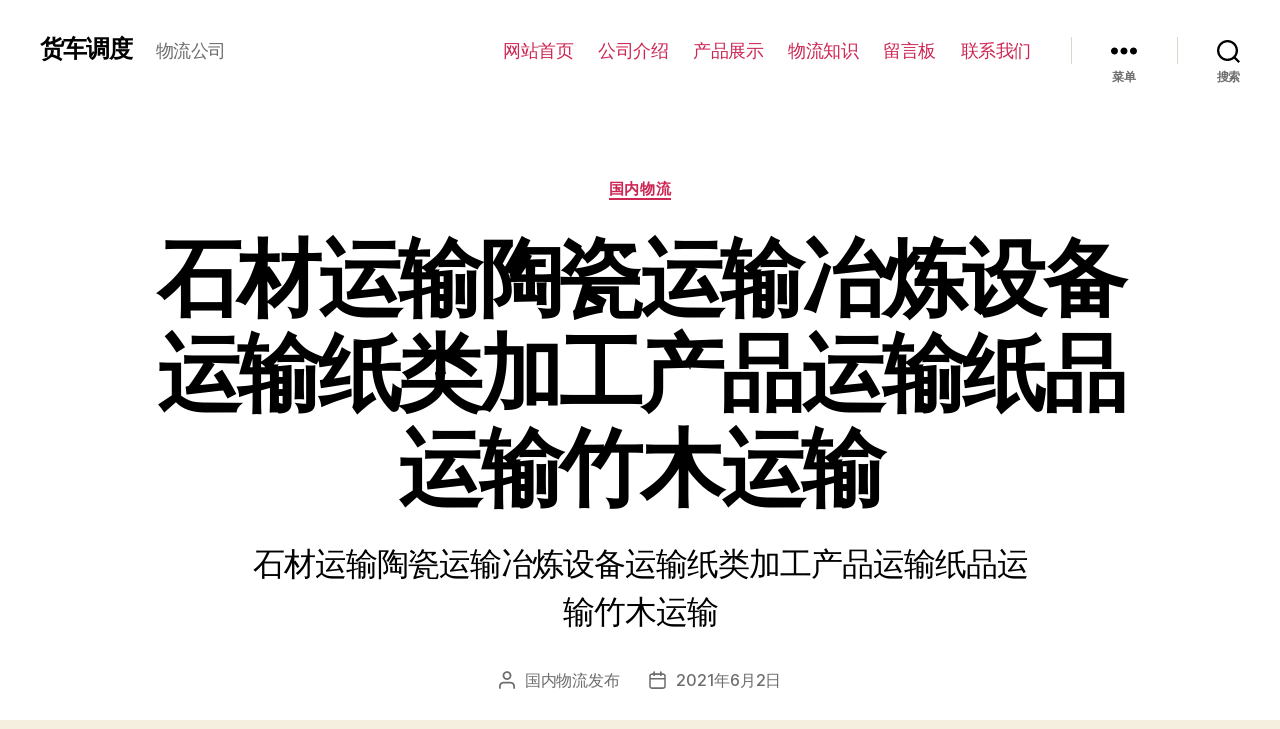

--- FILE ---
content_type: text/html; charset=UTF-8
request_url: http://hcdd.xn--xuwynw1kqo8b.cn/5613/
body_size: 59965
content:
<!DOCTYPE html>

<html class="no-js" lang="zh-Hans">

	<head>

		<meta charset="UTF-8">
		<meta name="viewport" content="width=device-width, initial-scale=1.0" >

		<link rel="profile" href="https://gmpg.org/xfn/11">

		<title>石材运输陶瓷运输冶炼设备运输纸类加工产品运输纸品运输竹木运输 &#8211; 货车调度</title>
<meta name='robots' content='max-image-preview:large' />
<link rel="alternate" type="application/rss+xml" title="货车调度 &raquo; Feed" href="http://hcdd.xn--xuwynw1kqo8b.cn/feed/" />
<link rel="alternate" type="application/rss+xml" title="货车调度 &raquo; 评论 Feed" href="http://hcdd.xn--xuwynw1kqo8b.cn/comments/feed/" />
<link rel="alternate" title="oEmbed (JSON)" type="application/json+oembed" href="http://hcdd.xn--xuwynw1kqo8b.cn/wp-json/oembed/1.0/embed?url=http%3A%2F%2Fhcdd.xn--xuwynw1kqo8b.cn%2F5613%2F" />
<link rel="alternate" title="oEmbed (XML)" type="text/xml+oembed" href="http://hcdd.xn--xuwynw1kqo8b.cn/wp-json/oembed/1.0/embed?url=http%3A%2F%2Fhcdd.xn--xuwynw1kqo8b.cn%2F5613%2F&#038;format=xml" />
<style id='wp-img-auto-sizes-contain-inline-css'>
img:is([sizes=auto i],[sizes^="auto," i]){contain-intrinsic-size:3000px 1500px}
/*# sourceURL=wp-img-auto-sizes-contain-inline-css */
</style>
<style id='wp-emoji-styles-inline-css'>

	img.wp-smiley, img.emoji {
		display: inline !important;
		border: none !important;
		box-shadow: none !important;
		height: 1em !important;
		width: 1em !important;
		margin: 0 0.07em !important;
		vertical-align: -0.1em !important;
		background: none !important;
		padding: 0 !important;
	}
/*# sourceURL=wp-emoji-styles-inline-css */
</style>
<style id='wp-block-library-inline-css'>
:root{--wp-block-synced-color:#7a00df;--wp-block-synced-color--rgb:122,0,223;--wp-bound-block-color:var(--wp-block-synced-color);--wp-editor-canvas-background:#ddd;--wp-admin-theme-color:#007cba;--wp-admin-theme-color--rgb:0,124,186;--wp-admin-theme-color-darker-10:#006ba1;--wp-admin-theme-color-darker-10--rgb:0,107,160.5;--wp-admin-theme-color-darker-20:#005a87;--wp-admin-theme-color-darker-20--rgb:0,90,135;--wp-admin-border-width-focus:2px}@media (min-resolution:192dpi){:root{--wp-admin-border-width-focus:1.5px}}.wp-element-button{cursor:pointer}:root .has-very-light-gray-background-color{background-color:#eee}:root .has-very-dark-gray-background-color{background-color:#313131}:root .has-very-light-gray-color{color:#eee}:root .has-very-dark-gray-color{color:#313131}:root .has-vivid-green-cyan-to-vivid-cyan-blue-gradient-background{background:linear-gradient(135deg,#00d084,#0693e3)}:root .has-purple-crush-gradient-background{background:linear-gradient(135deg,#34e2e4,#4721fb 50%,#ab1dfe)}:root .has-hazy-dawn-gradient-background{background:linear-gradient(135deg,#faaca8,#dad0ec)}:root .has-subdued-olive-gradient-background{background:linear-gradient(135deg,#fafae1,#67a671)}:root .has-atomic-cream-gradient-background{background:linear-gradient(135deg,#fdd79a,#004a59)}:root .has-nightshade-gradient-background{background:linear-gradient(135deg,#330968,#31cdcf)}:root .has-midnight-gradient-background{background:linear-gradient(135deg,#020381,#2874fc)}:root{--wp--preset--font-size--normal:16px;--wp--preset--font-size--huge:42px}.has-regular-font-size{font-size:1em}.has-larger-font-size{font-size:2.625em}.has-normal-font-size{font-size:var(--wp--preset--font-size--normal)}.has-huge-font-size{font-size:var(--wp--preset--font-size--huge)}.has-text-align-center{text-align:center}.has-text-align-left{text-align:left}.has-text-align-right{text-align:right}.has-fit-text{white-space:nowrap!important}#end-resizable-editor-section{display:none}.aligncenter{clear:both}.items-justified-left{justify-content:flex-start}.items-justified-center{justify-content:center}.items-justified-right{justify-content:flex-end}.items-justified-space-between{justify-content:space-between}.screen-reader-text{border:0;clip-path:inset(50%);height:1px;margin:-1px;overflow:hidden;padding:0;position:absolute;width:1px;word-wrap:normal!important}.screen-reader-text:focus{background-color:#ddd;clip-path:none;color:#444;display:block;font-size:1em;height:auto;left:5px;line-height:normal;padding:15px 23px 14px;text-decoration:none;top:5px;width:auto;z-index:100000}html :where(.has-border-color){border-style:solid}html :where([style*=border-top-color]){border-top-style:solid}html :where([style*=border-right-color]){border-right-style:solid}html :where([style*=border-bottom-color]){border-bottom-style:solid}html :where([style*=border-left-color]){border-left-style:solid}html :where([style*=border-width]){border-style:solid}html :where([style*=border-top-width]){border-top-style:solid}html :where([style*=border-right-width]){border-right-style:solid}html :where([style*=border-bottom-width]){border-bottom-style:solid}html :where([style*=border-left-width]){border-left-style:solid}html :where(img[class*=wp-image-]){height:auto;max-width:100%}:where(figure){margin:0 0 1em}html :where(.is-position-sticky){--wp-admin--admin-bar--position-offset:var(--wp-admin--admin-bar--height,0px)}@media screen and (max-width:600px){html :where(.is-position-sticky){--wp-admin--admin-bar--position-offset:0px}}

/*# sourceURL=wp-block-library-inline-css */
</style><style id='wp-block-image-inline-css'>
.wp-block-image>a,.wp-block-image>figure>a{display:inline-block}.wp-block-image img{box-sizing:border-box;height:auto;max-width:100%;vertical-align:bottom}@media not (prefers-reduced-motion){.wp-block-image img.hide{visibility:hidden}.wp-block-image img.show{animation:show-content-image .4s}}.wp-block-image[style*=border-radius] img,.wp-block-image[style*=border-radius]>a{border-radius:inherit}.wp-block-image.has-custom-border img{box-sizing:border-box}.wp-block-image.aligncenter{text-align:center}.wp-block-image.alignfull>a,.wp-block-image.alignwide>a{width:100%}.wp-block-image.alignfull img,.wp-block-image.alignwide img{height:auto;width:100%}.wp-block-image .aligncenter,.wp-block-image .alignleft,.wp-block-image .alignright,.wp-block-image.aligncenter,.wp-block-image.alignleft,.wp-block-image.alignright{display:table}.wp-block-image .aligncenter>figcaption,.wp-block-image .alignleft>figcaption,.wp-block-image .alignright>figcaption,.wp-block-image.aligncenter>figcaption,.wp-block-image.alignleft>figcaption,.wp-block-image.alignright>figcaption{caption-side:bottom;display:table-caption}.wp-block-image .alignleft{float:left;margin:.5em 1em .5em 0}.wp-block-image .alignright{float:right;margin:.5em 0 .5em 1em}.wp-block-image .aligncenter{margin-left:auto;margin-right:auto}.wp-block-image :where(figcaption){margin-bottom:1em;margin-top:.5em}.wp-block-image.is-style-circle-mask img{border-radius:9999px}@supports ((-webkit-mask-image:none) or (mask-image:none)) or (-webkit-mask-image:none){.wp-block-image.is-style-circle-mask img{border-radius:0;-webkit-mask-image:url('data:image/svg+xml;utf8,<svg viewBox="0 0 100 100" xmlns="http://www.w3.org/2000/svg"><circle cx="50" cy="50" r="50"/></svg>');mask-image:url('data:image/svg+xml;utf8,<svg viewBox="0 0 100 100" xmlns="http://www.w3.org/2000/svg"><circle cx="50" cy="50" r="50"/></svg>');mask-mode:alpha;-webkit-mask-position:center;mask-position:center;-webkit-mask-repeat:no-repeat;mask-repeat:no-repeat;-webkit-mask-size:contain;mask-size:contain}}:root :where(.wp-block-image.is-style-rounded img,.wp-block-image .is-style-rounded img){border-radius:9999px}.wp-block-image figure{margin:0}.wp-lightbox-container{display:flex;flex-direction:column;position:relative}.wp-lightbox-container img{cursor:zoom-in}.wp-lightbox-container img:hover+button{opacity:1}.wp-lightbox-container button{align-items:center;backdrop-filter:blur(16px) saturate(180%);background-color:#5a5a5a40;border:none;border-radius:4px;cursor:zoom-in;display:flex;height:20px;justify-content:center;opacity:0;padding:0;position:absolute;right:16px;text-align:center;top:16px;width:20px;z-index:100}@media not (prefers-reduced-motion){.wp-lightbox-container button{transition:opacity .2s ease}}.wp-lightbox-container button:focus-visible{outline:3px auto #5a5a5a40;outline:3px auto -webkit-focus-ring-color;outline-offset:3px}.wp-lightbox-container button:hover{cursor:pointer;opacity:1}.wp-lightbox-container button:focus{opacity:1}.wp-lightbox-container button:focus,.wp-lightbox-container button:hover,.wp-lightbox-container button:not(:hover):not(:active):not(.has-background){background-color:#5a5a5a40;border:none}.wp-lightbox-overlay{box-sizing:border-box;cursor:zoom-out;height:100vh;left:0;overflow:hidden;position:fixed;top:0;visibility:hidden;width:100%;z-index:100000}.wp-lightbox-overlay .close-button{align-items:center;cursor:pointer;display:flex;justify-content:center;min-height:40px;min-width:40px;padding:0;position:absolute;right:calc(env(safe-area-inset-right) + 16px);top:calc(env(safe-area-inset-top) + 16px);z-index:5000000}.wp-lightbox-overlay .close-button:focus,.wp-lightbox-overlay .close-button:hover,.wp-lightbox-overlay .close-button:not(:hover):not(:active):not(.has-background){background:none;border:none}.wp-lightbox-overlay .lightbox-image-container{height:var(--wp--lightbox-container-height);left:50%;overflow:hidden;position:absolute;top:50%;transform:translate(-50%,-50%);transform-origin:top left;width:var(--wp--lightbox-container-width);z-index:9999999999}.wp-lightbox-overlay .wp-block-image{align-items:center;box-sizing:border-box;display:flex;height:100%;justify-content:center;margin:0;position:relative;transform-origin:0 0;width:100%;z-index:3000000}.wp-lightbox-overlay .wp-block-image img{height:var(--wp--lightbox-image-height);min-height:var(--wp--lightbox-image-height);min-width:var(--wp--lightbox-image-width);width:var(--wp--lightbox-image-width)}.wp-lightbox-overlay .wp-block-image figcaption{display:none}.wp-lightbox-overlay button{background:none;border:none}.wp-lightbox-overlay .scrim{background-color:#fff;height:100%;opacity:.9;position:absolute;width:100%;z-index:2000000}.wp-lightbox-overlay.active{visibility:visible}@media not (prefers-reduced-motion){.wp-lightbox-overlay.active{animation:turn-on-visibility .25s both}.wp-lightbox-overlay.active img{animation:turn-on-visibility .35s both}.wp-lightbox-overlay.show-closing-animation:not(.active){animation:turn-off-visibility .35s both}.wp-lightbox-overlay.show-closing-animation:not(.active) img{animation:turn-off-visibility .25s both}.wp-lightbox-overlay.zoom.active{animation:none;opacity:1;visibility:visible}.wp-lightbox-overlay.zoom.active .lightbox-image-container{animation:lightbox-zoom-in .4s}.wp-lightbox-overlay.zoom.active .lightbox-image-container img{animation:none}.wp-lightbox-overlay.zoom.active .scrim{animation:turn-on-visibility .4s forwards}.wp-lightbox-overlay.zoom.show-closing-animation:not(.active){animation:none}.wp-lightbox-overlay.zoom.show-closing-animation:not(.active) .lightbox-image-container{animation:lightbox-zoom-out .4s}.wp-lightbox-overlay.zoom.show-closing-animation:not(.active) .lightbox-image-container img{animation:none}.wp-lightbox-overlay.zoom.show-closing-animation:not(.active) .scrim{animation:turn-off-visibility .4s forwards}}@keyframes show-content-image{0%{visibility:hidden}99%{visibility:hidden}to{visibility:visible}}@keyframes turn-on-visibility{0%{opacity:0}to{opacity:1}}@keyframes turn-off-visibility{0%{opacity:1;visibility:visible}99%{opacity:0;visibility:visible}to{opacity:0;visibility:hidden}}@keyframes lightbox-zoom-in{0%{transform:translate(calc((-100vw + var(--wp--lightbox-scrollbar-width))/2 + var(--wp--lightbox-initial-left-position)),calc(-50vh + var(--wp--lightbox-initial-top-position))) scale(var(--wp--lightbox-scale))}to{transform:translate(-50%,-50%) scale(1)}}@keyframes lightbox-zoom-out{0%{transform:translate(-50%,-50%) scale(1);visibility:visible}99%{visibility:visible}to{transform:translate(calc((-100vw + var(--wp--lightbox-scrollbar-width))/2 + var(--wp--lightbox-initial-left-position)),calc(-50vh + var(--wp--lightbox-initial-top-position))) scale(var(--wp--lightbox-scale));visibility:hidden}}
/*# sourceURL=http://hcdd.xn--xuwynw1kqo8b.cn/wp-includes/blocks/image/style.min.css */
</style>
<style id='wp-block-rss-inline-css'>
ul.wp-block-rss.alignleft{margin-right:2em}ul.wp-block-rss.alignright{margin-left:2em}ul.wp-block-rss.is-grid{display:flex;flex-wrap:wrap;padding:0}ul.wp-block-rss.is-grid li{margin:0 1em 1em 0;width:100%}@media (min-width:600px){ul.wp-block-rss.columns-2 li{width:calc(50% - 1em)}ul.wp-block-rss.columns-3 li{width:calc(33.33333% - 1em)}ul.wp-block-rss.columns-4 li{width:calc(25% - 1em)}ul.wp-block-rss.columns-5 li{width:calc(20% - 1em)}ul.wp-block-rss.columns-6 li{width:calc(16.66667% - 1em)}}.wp-block-rss__item-author,.wp-block-rss__item-publish-date{display:block;font-size:.8125em}.wp-block-rss{box-sizing:border-box;list-style:none;padding:0}
/*# sourceURL=http://hcdd.xn--xuwynw1kqo8b.cn/wp-includes/blocks/rss/style.min.css */
</style>
<style id='wp-block-columns-inline-css'>
.wp-block-columns{box-sizing:border-box;display:flex;flex-wrap:wrap!important}@media (min-width:782px){.wp-block-columns{flex-wrap:nowrap!important}}.wp-block-columns{align-items:normal!important}.wp-block-columns.are-vertically-aligned-top{align-items:flex-start}.wp-block-columns.are-vertically-aligned-center{align-items:center}.wp-block-columns.are-vertically-aligned-bottom{align-items:flex-end}@media (max-width:781px){.wp-block-columns:not(.is-not-stacked-on-mobile)>.wp-block-column{flex-basis:100%!important}}@media (min-width:782px){.wp-block-columns:not(.is-not-stacked-on-mobile)>.wp-block-column{flex-basis:0;flex-grow:1}.wp-block-columns:not(.is-not-stacked-on-mobile)>.wp-block-column[style*=flex-basis]{flex-grow:0}}.wp-block-columns.is-not-stacked-on-mobile{flex-wrap:nowrap!important}.wp-block-columns.is-not-stacked-on-mobile>.wp-block-column{flex-basis:0;flex-grow:1}.wp-block-columns.is-not-stacked-on-mobile>.wp-block-column[style*=flex-basis]{flex-grow:0}:where(.wp-block-columns){margin-bottom:1.75em}:where(.wp-block-columns.has-background){padding:1.25em 2.375em}.wp-block-column{flex-grow:1;min-width:0;overflow-wrap:break-word;word-break:break-word}.wp-block-column.is-vertically-aligned-top{align-self:flex-start}.wp-block-column.is-vertically-aligned-center{align-self:center}.wp-block-column.is-vertically-aligned-bottom{align-self:flex-end}.wp-block-column.is-vertically-aligned-stretch{align-self:stretch}.wp-block-column.is-vertically-aligned-bottom,.wp-block-column.is-vertically-aligned-center,.wp-block-column.is-vertically-aligned-top{width:100%}
/*# sourceURL=http://hcdd.xn--xuwynw1kqo8b.cn/wp-includes/blocks/columns/style.min.css */
</style>
<style id='wp-block-paragraph-inline-css'>
.is-small-text{font-size:.875em}.is-regular-text{font-size:1em}.is-large-text{font-size:2.25em}.is-larger-text{font-size:3em}.has-drop-cap:not(:focus):first-letter{float:left;font-size:8.4em;font-style:normal;font-weight:100;line-height:.68;margin:.05em .1em 0 0;text-transform:uppercase}body.rtl .has-drop-cap:not(:focus):first-letter{float:none;margin-left:.1em}p.has-drop-cap.has-background{overflow:hidden}:root :where(p.has-background){padding:1.25em 2.375em}:where(p.has-text-color:not(.has-link-color)) a{color:inherit}p.has-text-align-left[style*="writing-mode:vertical-lr"],p.has-text-align-right[style*="writing-mode:vertical-rl"]{rotate:180deg}
/*# sourceURL=http://hcdd.xn--xuwynw1kqo8b.cn/wp-includes/blocks/paragraph/style.min.css */
</style>
<style id='wp-block-table-inline-css'>
.wp-block-table{overflow-x:auto}.wp-block-table table{border-collapse:collapse;width:100%}.wp-block-table thead{border-bottom:3px solid}.wp-block-table tfoot{border-top:3px solid}.wp-block-table td,.wp-block-table th{border:1px solid;padding:.5em}.wp-block-table .has-fixed-layout{table-layout:fixed;width:100%}.wp-block-table .has-fixed-layout td,.wp-block-table .has-fixed-layout th{word-break:break-word}.wp-block-table.aligncenter,.wp-block-table.alignleft,.wp-block-table.alignright{display:table;width:auto}.wp-block-table.aligncenter td,.wp-block-table.aligncenter th,.wp-block-table.alignleft td,.wp-block-table.alignleft th,.wp-block-table.alignright td,.wp-block-table.alignright th{word-break:break-word}.wp-block-table .has-subtle-light-gray-background-color{background-color:#f3f4f5}.wp-block-table .has-subtle-pale-green-background-color{background-color:#e9fbe5}.wp-block-table .has-subtle-pale-blue-background-color{background-color:#e7f5fe}.wp-block-table .has-subtle-pale-pink-background-color{background-color:#fcf0ef}.wp-block-table.is-style-stripes{background-color:initial;border-collapse:inherit;border-spacing:0}.wp-block-table.is-style-stripes tbody tr:nth-child(odd){background-color:#f0f0f0}.wp-block-table.is-style-stripes.has-subtle-light-gray-background-color tbody tr:nth-child(odd){background-color:#f3f4f5}.wp-block-table.is-style-stripes.has-subtle-pale-green-background-color tbody tr:nth-child(odd){background-color:#e9fbe5}.wp-block-table.is-style-stripes.has-subtle-pale-blue-background-color tbody tr:nth-child(odd){background-color:#e7f5fe}.wp-block-table.is-style-stripes.has-subtle-pale-pink-background-color tbody tr:nth-child(odd){background-color:#fcf0ef}.wp-block-table.is-style-stripes td,.wp-block-table.is-style-stripes th{border-color:#0000}.wp-block-table.is-style-stripes{border-bottom:1px solid #f0f0f0}.wp-block-table .has-border-color td,.wp-block-table .has-border-color th,.wp-block-table .has-border-color tr,.wp-block-table .has-border-color>*{border-color:inherit}.wp-block-table table[style*=border-top-color] tr:first-child,.wp-block-table table[style*=border-top-color] tr:first-child td,.wp-block-table table[style*=border-top-color] tr:first-child th,.wp-block-table table[style*=border-top-color]>*,.wp-block-table table[style*=border-top-color]>* td,.wp-block-table table[style*=border-top-color]>* th{border-top-color:inherit}.wp-block-table table[style*=border-top-color] tr:not(:first-child){border-top-color:initial}.wp-block-table table[style*=border-right-color] td:last-child,.wp-block-table table[style*=border-right-color] th,.wp-block-table table[style*=border-right-color] tr,.wp-block-table table[style*=border-right-color]>*{border-right-color:inherit}.wp-block-table table[style*=border-bottom-color] tr:last-child,.wp-block-table table[style*=border-bottom-color] tr:last-child td,.wp-block-table table[style*=border-bottom-color] tr:last-child th,.wp-block-table table[style*=border-bottom-color]>*,.wp-block-table table[style*=border-bottom-color]>* td,.wp-block-table table[style*=border-bottom-color]>* th{border-bottom-color:inherit}.wp-block-table table[style*=border-bottom-color] tr:not(:last-child){border-bottom-color:initial}.wp-block-table table[style*=border-left-color] td:first-child,.wp-block-table table[style*=border-left-color] th,.wp-block-table table[style*=border-left-color] tr,.wp-block-table table[style*=border-left-color]>*{border-left-color:inherit}.wp-block-table table[style*=border-style] td,.wp-block-table table[style*=border-style] th,.wp-block-table table[style*=border-style] tr,.wp-block-table table[style*=border-style]>*{border-style:inherit}.wp-block-table table[style*=border-width] td,.wp-block-table table[style*=border-width] th,.wp-block-table table[style*=border-width] tr,.wp-block-table table[style*=border-width]>*{border-style:inherit;border-width:inherit}
/*# sourceURL=http://hcdd.xn--xuwynw1kqo8b.cn/wp-includes/blocks/table/style.min.css */
</style>
<style id='global-styles-inline-css'>
:root{--wp--preset--aspect-ratio--square: 1;--wp--preset--aspect-ratio--4-3: 4/3;--wp--preset--aspect-ratio--3-4: 3/4;--wp--preset--aspect-ratio--3-2: 3/2;--wp--preset--aspect-ratio--2-3: 2/3;--wp--preset--aspect-ratio--16-9: 16/9;--wp--preset--aspect-ratio--9-16: 9/16;--wp--preset--color--black: #000000;--wp--preset--color--cyan-bluish-gray: #abb8c3;--wp--preset--color--white: #ffffff;--wp--preset--color--pale-pink: #f78da7;--wp--preset--color--vivid-red: #cf2e2e;--wp--preset--color--luminous-vivid-orange: #ff6900;--wp--preset--color--luminous-vivid-amber: #fcb900;--wp--preset--color--light-green-cyan: #7bdcb5;--wp--preset--color--vivid-green-cyan: #00d084;--wp--preset--color--pale-cyan-blue: #8ed1fc;--wp--preset--color--vivid-cyan-blue: #0693e3;--wp--preset--color--vivid-purple: #9b51e0;--wp--preset--color--accent: #cd2653;--wp--preset--color--primary: #000000;--wp--preset--color--secondary: #6d6d6d;--wp--preset--color--subtle-background: #dcd7ca;--wp--preset--color--background: #f5efe0;--wp--preset--gradient--vivid-cyan-blue-to-vivid-purple: linear-gradient(135deg,rgb(6,147,227) 0%,rgb(155,81,224) 100%);--wp--preset--gradient--light-green-cyan-to-vivid-green-cyan: linear-gradient(135deg,rgb(122,220,180) 0%,rgb(0,208,130) 100%);--wp--preset--gradient--luminous-vivid-amber-to-luminous-vivid-orange: linear-gradient(135deg,rgb(252,185,0) 0%,rgb(255,105,0) 100%);--wp--preset--gradient--luminous-vivid-orange-to-vivid-red: linear-gradient(135deg,rgb(255,105,0) 0%,rgb(207,46,46) 100%);--wp--preset--gradient--very-light-gray-to-cyan-bluish-gray: linear-gradient(135deg,rgb(238,238,238) 0%,rgb(169,184,195) 100%);--wp--preset--gradient--cool-to-warm-spectrum: linear-gradient(135deg,rgb(74,234,220) 0%,rgb(151,120,209) 20%,rgb(207,42,186) 40%,rgb(238,44,130) 60%,rgb(251,105,98) 80%,rgb(254,248,76) 100%);--wp--preset--gradient--blush-light-purple: linear-gradient(135deg,rgb(255,206,236) 0%,rgb(152,150,240) 100%);--wp--preset--gradient--blush-bordeaux: linear-gradient(135deg,rgb(254,205,165) 0%,rgb(254,45,45) 50%,rgb(107,0,62) 100%);--wp--preset--gradient--luminous-dusk: linear-gradient(135deg,rgb(255,203,112) 0%,rgb(199,81,192) 50%,rgb(65,88,208) 100%);--wp--preset--gradient--pale-ocean: linear-gradient(135deg,rgb(255,245,203) 0%,rgb(182,227,212) 50%,rgb(51,167,181) 100%);--wp--preset--gradient--electric-grass: linear-gradient(135deg,rgb(202,248,128) 0%,rgb(113,206,126) 100%);--wp--preset--gradient--midnight: linear-gradient(135deg,rgb(2,3,129) 0%,rgb(40,116,252) 100%);--wp--preset--font-size--small: 18px;--wp--preset--font-size--medium: 20px;--wp--preset--font-size--large: 26.25px;--wp--preset--font-size--x-large: 42px;--wp--preset--font-size--normal: 21px;--wp--preset--font-size--larger: 32px;--wp--preset--spacing--20: 0.44rem;--wp--preset--spacing--30: 0.67rem;--wp--preset--spacing--40: 1rem;--wp--preset--spacing--50: 1.5rem;--wp--preset--spacing--60: 2.25rem;--wp--preset--spacing--70: 3.38rem;--wp--preset--spacing--80: 5.06rem;--wp--preset--shadow--natural: 6px 6px 9px rgba(0, 0, 0, 0.2);--wp--preset--shadow--deep: 12px 12px 50px rgba(0, 0, 0, 0.4);--wp--preset--shadow--sharp: 6px 6px 0px rgba(0, 0, 0, 0.2);--wp--preset--shadow--outlined: 6px 6px 0px -3px rgb(255, 255, 255), 6px 6px rgb(0, 0, 0);--wp--preset--shadow--crisp: 6px 6px 0px rgb(0, 0, 0);}:where(.is-layout-flex){gap: 0.5em;}:where(.is-layout-grid){gap: 0.5em;}body .is-layout-flex{display: flex;}.is-layout-flex{flex-wrap: wrap;align-items: center;}.is-layout-flex > :is(*, div){margin: 0;}body .is-layout-grid{display: grid;}.is-layout-grid > :is(*, div){margin: 0;}:where(.wp-block-columns.is-layout-flex){gap: 2em;}:where(.wp-block-columns.is-layout-grid){gap: 2em;}:where(.wp-block-post-template.is-layout-flex){gap: 1.25em;}:where(.wp-block-post-template.is-layout-grid){gap: 1.25em;}.has-black-color{color: var(--wp--preset--color--black) !important;}.has-cyan-bluish-gray-color{color: var(--wp--preset--color--cyan-bluish-gray) !important;}.has-white-color{color: var(--wp--preset--color--white) !important;}.has-pale-pink-color{color: var(--wp--preset--color--pale-pink) !important;}.has-vivid-red-color{color: var(--wp--preset--color--vivid-red) !important;}.has-luminous-vivid-orange-color{color: var(--wp--preset--color--luminous-vivid-orange) !important;}.has-luminous-vivid-amber-color{color: var(--wp--preset--color--luminous-vivid-amber) !important;}.has-light-green-cyan-color{color: var(--wp--preset--color--light-green-cyan) !important;}.has-vivid-green-cyan-color{color: var(--wp--preset--color--vivid-green-cyan) !important;}.has-pale-cyan-blue-color{color: var(--wp--preset--color--pale-cyan-blue) !important;}.has-vivid-cyan-blue-color{color: var(--wp--preset--color--vivid-cyan-blue) !important;}.has-vivid-purple-color{color: var(--wp--preset--color--vivid-purple) !important;}.has-black-background-color{background-color: var(--wp--preset--color--black) !important;}.has-cyan-bluish-gray-background-color{background-color: var(--wp--preset--color--cyan-bluish-gray) !important;}.has-white-background-color{background-color: var(--wp--preset--color--white) !important;}.has-pale-pink-background-color{background-color: var(--wp--preset--color--pale-pink) !important;}.has-vivid-red-background-color{background-color: var(--wp--preset--color--vivid-red) !important;}.has-luminous-vivid-orange-background-color{background-color: var(--wp--preset--color--luminous-vivid-orange) !important;}.has-luminous-vivid-amber-background-color{background-color: var(--wp--preset--color--luminous-vivid-amber) !important;}.has-light-green-cyan-background-color{background-color: var(--wp--preset--color--light-green-cyan) !important;}.has-vivid-green-cyan-background-color{background-color: var(--wp--preset--color--vivid-green-cyan) !important;}.has-pale-cyan-blue-background-color{background-color: var(--wp--preset--color--pale-cyan-blue) !important;}.has-vivid-cyan-blue-background-color{background-color: var(--wp--preset--color--vivid-cyan-blue) !important;}.has-vivid-purple-background-color{background-color: var(--wp--preset--color--vivid-purple) !important;}.has-black-border-color{border-color: var(--wp--preset--color--black) !important;}.has-cyan-bluish-gray-border-color{border-color: var(--wp--preset--color--cyan-bluish-gray) !important;}.has-white-border-color{border-color: var(--wp--preset--color--white) !important;}.has-pale-pink-border-color{border-color: var(--wp--preset--color--pale-pink) !important;}.has-vivid-red-border-color{border-color: var(--wp--preset--color--vivid-red) !important;}.has-luminous-vivid-orange-border-color{border-color: var(--wp--preset--color--luminous-vivid-orange) !important;}.has-luminous-vivid-amber-border-color{border-color: var(--wp--preset--color--luminous-vivid-amber) !important;}.has-light-green-cyan-border-color{border-color: var(--wp--preset--color--light-green-cyan) !important;}.has-vivid-green-cyan-border-color{border-color: var(--wp--preset--color--vivid-green-cyan) !important;}.has-pale-cyan-blue-border-color{border-color: var(--wp--preset--color--pale-cyan-blue) !important;}.has-vivid-cyan-blue-border-color{border-color: var(--wp--preset--color--vivid-cyan-blue) !important;}.has-vivid-purple-border-color{border-color: var(--wp--preset--color--vivid-purple) !important;}.has-vivid-cyan-blue-to-vivid-purple-gradient-background{background: var(--wp--preset--gradient--vivid-cyan-blue-to-vivid-purple) !important;}.has-light-green-cyan-to-vivid-green-cyan-gradient-background{background: var(--wp--preset--gradient--light-green-cyan-to-vivid-green-cyan) !important;}.has-luminous-vivid-amber-to-luminous-vivid-orange-gradient-background{background: var(--wp--preset--gradient--luminous-vivid-amber-to-luminous-vivid-orange) !important;}.has-luminous-vivid-orange-to-vivid-red-gradient-background{background: var(--wp--preset--gradient--luminous-vivid-orange-to-vivid-red) !important;}.has-very-light-gray-to-cyan-bluish-gray-gradient-background{background: var(--wp--preset--gradient--very-light-gray-to-cyan-bluish-gray) !important;}.has-cool-to-warm-spectrum-gradient-background{background: var(--wp--preset--gradient--cool-to-warm-spectrum) !important;}.has-blush-light-purple-gradient-background{background: var(--wp--preset--gradient--blush-light-purple) !important;}.has-blush-bordeaux-gradient-background{background: var(--wp--preset--gradient--blush-bordeaux) !important;}.has-luminous-dusk-gradient-background{background: var(--wp--preset--gradient--luminous-dusk) !important;}.has-pale-ocean-gradient-background{background: var(--wp--preset--gradient--pale-ocean) !important;}.has-electric-grass-gradient-background{background: var(--wp--preset--gradient--electric-grass) !important;}.has-midnight-gradient-background{background: var(--wp--preset--gradient--midnight) !important;}.has-small-font-size{font-size: var(--wp--preset--font-size--small) !important;}.has-medium-font-size{font-size: var(--wp--preset--font-size--medium) !important;}.has-large-font-size{font-size: var(--wp--preset--font-size--large) !important;}.has-x-large-font-size{font-size: var(--wp--preset--font-size--x-large) !important;}
:where(.wp-block-columns.is-layout-flex){gap: 2em;}:where(.wp-block-columns.is-layout-grid){gap: 2em;}
/*# sourceURL=global-styles-inline-css */
</style>
<style id='core-block-supports-inline-css'>
.wp-container-core-columns-is-layout-9d6595d7{flex-wrap:nowrap;}
/*# sourceURL=core-block-supports-inline-css */
</style>

<style id='classic-theme-styles-inline-css'>
/*! This file is auto-generated */
.wp-block-button__link{color:#fff;background-color:#32373c;border-radius:9999px;box-shadow:none;text-decoration:none;padding:calc(.667em + 2px) calc(1.333em + 2px);font-size:1.125em}.wp-block-file__button{background:#32373c;color:#fff;text-decoration:none}
/*# sourceURL=/wp-includes/css/classic-themes.min.css */
</style>
<link rel='stylesheet' id='twentytwenty-style-css' href='http://hcdd.xn--xuwynw1kqo8b.cn/wp-content/themes/twentytwenty/style.css?ver=1.6' media='all' />
<style id='twentytwenty-style-inline-css'>
.color-accent,.color-accent-hover:hover,.color-accent-hover:focus,:root .has-accent-color,.has-drop-cap:not(:focus):first-letter,.wp-block-button.is-style-outline,a { color: #cd2653; }blockquote,.border-color-accent,.border-color-accent-hover:hover,.border-color-accent-hover:focus { border-color: #cd2653; }button,.button,.faux-button,.wp-block-button__link,.wp-block-file .wp-block-file__button,input[type="button"],input[type="reset"],input[type="submit"],.bg-accent,.bg-accent-hover:hover,.bg-accent-hover:focus,:root .has-accent-background-color,.comment-reply-link { background-color: #cd2653; }.fill-children-accent,.fill-children-accent * { fill: #cd2653; }body,.entry-title a,:root .has-primary-color { color: #000000; }:root .has-primary-background-color { background-color: #000000; }cite,figcaption,.wp-caption-text,.post-meta,.entry-content .wp-block-archives li,.entry-content .wp-block-categories li,.entry-content .wp-block-latest-posts li,.wp-block-latest-comments__comment-date,.wp-block-latest-posts__post-date,.wp-block-embed figcaption,.wp-block-image figcaption,.wp-block-pullquote cite,.comment-metadata,.comment-respond .comment-notes,.comment-respond .logged-in-as,.pagination .dots,.entry-content hr:not(.has-background),hr.styled-separator,:root .has-secondary-color { color: #6d6d6d; }:root .has-secondary-background-color { background-color: #6d6d6d; }pre,fieldset,input,textarea,table,table *,hr { border-color: #dcd7ca; }caption,code,code,kbd,samp,.wp-block-table.is-style-stripes tbody tr:nth-child(odd),:root .has-subtle-background-background-color { background-color: #dcd7ca; }.wp-block-table.is-style-stripes { border-bottom-color: #dcd7ca; }.wp-block-latest-posts.is-grid li { border-top-color: #dcd7ca; }:root .has-subtle-background-color { color: #dcd7ca; }body:not(.overlay-header) .primary-menu > li > a,body:not(.overlay-header) .primary-menu > li > .icon,.modal-menu a,.footer-menu a, .footer-widgets a,#site-footer .wp-block-button.is-style-outline,.wp-block-pullquote:before,.singular:not(.overlay-header) .entry-header a,.archive-header a,.header-footer-group .color-accent,.header-footer-group .color-accent-hover:hover { color: #cd2653; }.social-icons a,#site-footer button:not(.toggle),#site-footer .button,#site-footer .faux-button,#site-footer .wp-block-button__link,#site-footer .wp-block-file__button,#site-footer input[type="button"],#site-footer input[type="reset"],#site-footer input[type="submit"] { background-color: #cd2653; }.header-footer-group,body:not(.overlay-header) #site-header .toggle,.menu-modal .toggle { color: #000000; }body:not(.overlay-header) .primary-menu ul { background-color: #000000; }body:not(.overlay-header) .primary-menu > li > ul:after { border-bottom-color: #000000; }body:not(.overlay-header) .primary-menu ul ul:after { border-left-color: #000000; }.site-description,body:not(.overlay-header) .toggle-inner .toggle-text,.widget .post-date,.widget .rss-date,.widget_archive li,.widget_categories li,.widget cite,.widget_pages li,.widget_meta li,.widget_nav_menu li,.powered-by-wordpress,.to-the-top,.singular .entry-header .post-meta,.singular:not(.overlay-header) .entry-header .post-meta a { color: #6d6d6d; }.header-footer-group pre,.header-footer-group fieldset,.header-footer-group input,.header-footer-group textarea,.header-footer-group table,.header-footer-group table *,.footer-nav-widgets-wrapper,#site-footer,.menu-modal nav *,.footer-widgets-outer-wrapper,.footer-top { border-color: #dcd7ca; }.header-footer-group table caption,body:not(.overlay-header) .header-inner .toggle-wrapper::before { background-color: #dcd7ca; }
/*# sourceURL=twentytwenty-style-inline-css */
</style>
<link rel='stylesheet' id='twentytwenty-print-style-css' href='http://hcdd.xn--xuwynw1kqo8b.cn/wp-content/themes/twentytwenty/print.css?ver=1.6' media='print' />
<script src="http://hcdd.xn--xuwynw1kqo8b.cn/wp-content/themes/twentytwenty/assets/js/index.js?ver=1.6" id="twentytwenty-js-js" async></script>
<link rel="https://api.w.org/" href="http://hcdd.xn--xuwynw1kqo8b.cn/wp-json/" /><link rel="alternate" title="JSON" type="application/json" href="http://hcdd.xn--xuwynw1kqo8b.cn/wp-json/wp/v2/posts/5613" /><link rel="EditURI" type="application/rsd+xml" title="RSD" href="http://hcdd.xn--xuwynw1kqo8b.cn/xmlrpc.php?rsd" />
<meta name="generator" content="WordPress 6.9" />
<link rel="canonical" href="http://hcdd.xn--xuwynw1kqo8b.cn/5613/" />
<link rel='shortlink' href='http://hcdd.xn--xuwynw1kqo8b.cn/?p=5613' />
	<script>document.documentElement.className = document.documentElement.className.replace( 'no-js', 'js' );</script>
	<link rel="icon" href="http://hcdd.xn--xuwynw1kqo8b.cn/wp-content/uploads/2021/04/cropped-无标题-32x32.jpg" sizes="32x32" />
<link rel="icon" href="http://hcdd.xn--xuwynw1kqo8b.cn/wp-content/uploads/2021/04/cropped-无标题-192x192.jpg" sizes="192x192" />
<link rel="apple-touch-icon" href="http://hcdd.xn--xuwynw1kqo8b.cn/wp-content/uploads/2021/04/cropped-无标题-180x180.jpg" />
<meta name="msapplication-TileImage" content="http://hcdd.xn--xuwynw1kqo8b.cn/wp-content/uploads/2021/04/cropped-无标题-270x270.jpg" />

	</head>

	<body class="wp-singular post-template post-template-templates post-template-template-full-width post-template-templatestemplate-full-width-php single single-post postid-5613 single-format-standard wp-embed-responsive wp-theme-twentytwenty singular has-full-width-content enable-search-modal has-post-thumbnail has-single-pagination showing-comments hide-avatars template-full-width footer-top-visible">

		<a class="skip-link screen-reader-text" href="#site-content">跳至内容</a>
		<header id="site-header" class="header-footer-group" role="banner">

			<div class="header-inner section-inner">

				<div class="header-titles-wrapper">

					
						<button class="toggle search-toggle mobile-search-toggle" data-toggle-target=".search-modal" data-toggle-body-class="showing-search-modal" data-set-focus=".search-modal .search-field" aria-expanded="false">
							<span class="toggle-inner">
								<span class="toggle-icon">
									<svg class="svg-icon" aria-hidden="true" role="img" focusable="false" xmlns="http://www.w3.org/2000/svg" width="23" height="23" viewBox="0 0 23 23"><path d="M38.710696,48.0601792 L43,52.3494831 L41.3494831,54 L37.0601792,49.710696 C35.2632422,51.1481185 32.9839107,52.0076499 30.5038249,52.0076499 C24.7027226,52.0076499 20,47.3049272 20,41.5038249 C20,35.7027226 24.7027226,31 30.5038249,31 C36.3049272,31 41.0076499,35.7027226 41.0076499,41.5038249 C41.0076499,43.9839107 40.1481185,46.2632422 38.710696,48.0601792 Z M36.3875844,47.1716785 C37.8030221,45.7026647 38.6734666,43.7048964 38.6734666,41.5038249 C38.6734666,36.9918565 35.0157934,33.3341833 30.5038249,33.3341833 C25.9918565,33.3341833 22.3341833,36.9918565 22.3341833,41.5038249 C22.3341833,46.0157934 25.9918565,49.6734666 30.5038249,49.6734666 C32.7048964,49.6734666 34.7026647,48.8030221 36.1716785,47.3875844 C36.2023931,47.347638 36.2360451,47.3092237 36.2726343,47.2726343 C36.3092237,47.2360451 36.347638,47.2023931 36.3875844,47.1716785 Z" transform="translate(-20 -31)" /></svg>								</span>
								<span class="toggle-text">搜索</span>
							</span>
						</button><!-- .search-toggle -->

					
					<div class="header-titles">

						<div class="site-title faux-heading"><a href="http://hcdd.xn--xuwynw1kqo8b.cn/">货车调度</a></div><div class="site-description">物流公司</div><!-- .site-description -->
					</div><!-- .header-titles -->

					<button class="toggle nav-toggle mobile-nav-toggle" data-toggle-target=".menu-modal"  data-toggle-body-class="showing-menu-modal" aria-expanded="false" data-set-focus=".close-nav-toggle">
						<span class="toggle-inner">
							<span class="toggle-icon">
								<svg class="svg-icon" aria-hidden="true" role="img" focusable="false" xmlns="http://www.w3.org/2000/svg" width="26" height="7" viewBox="0 0 26 7"><path fill-rule="evenodd" d="M332.5,45 C330.567003,45 329,43.4329966 329,41.5 C329,39.5670034 330.567003,38 332.5,38 C334.432997,38 336,39.5670034 336,41.5 C336,43.4329966 334.432997,45 332.5,45 Z M342,45 C340.067003,45 338.5,43.4329966 338.5,41.5 C338.5,39.5670034 340.067003,38 342,38 C343.932997,38 345.5,39.5670034 345.5,41.5 C345.5,43.4329966 343.932997,45 342,45 Z M351.5,45 C349.567003,45 348,43.4329966 348,41.5 C348,39.5670034 349.567003,38 351.5,38 C353.432997,38 355,39.5670034 355,41.5 C355,43.4329966 353.432997,45 351.5,45 Z" transform="translate(-329 -38)" /></svg>							</span>
							<span class="toggle-text">菜单</span>
						</span>
					</button><!-- .nav-toggle -->

				</div><!-- .header-titles-wrapper -->

				<div class="header-navigation-wrapper">

					
							<nav class="primary-menu-wrapper" aria-label="水平" role="navigation">

								<ul class="primary-menu reset-list-style">

								<li id="menu-item-70" class="menu-item menu-item-type-post_type menu-item-object-page menu-item-home menu-item-70"><a href="http://hcdd.xn--xuwynw1kqo8b.cn/">网站首页</a></li>
<li id="menu-item-72" class="menu-item menu-item-type-post_type menu-item-object-page menu-item-72"><a href="http://hcdd.xn--xuwynw1kqo8b.cn/companyinfo-htm/">公司介绍</a></li>
<li id="menu-item-73" class="menu-item menu-item-type-post_type menu-item-object-page menu-item-73"><a href="http://hcdd.xn--xuwynw1kqo8b.cn/offerlist-htm/">产品展示</a></li>
<li id="menu-item-79" class="menu-item menu-item-type-post_type menu-item-object-page menu-item-79"><a href="http://hcdd.xn--xuwynw1kqo8b.cn/newslist-htm/">物流知识</a></li>
<li id="menu-item-215" class="menu-item menu-item-type-post_type menu-item-object-post menu-item-215"><a href="http://hcdd.xn--xuwynw1kqo8b.cn/206/">留言板</a></li>
<li id="menu-item-68" class="menu-item menu-item-type-post_type menu-item-object-page menu-item-68"><a href="http://hcdd.xn--xuwynw1kqo8b.cn/contactinfo-htm/">联系我们</a></li>

								</ul>

							</nav><!-- .primary-menu-wrapper -->

						
						<div class="header-toggles hide-no-js">

						
							<div class="toggle-wrapper nav-toggle-wrapper has-expanded-menu">

								<button class="toggle nav-toggle desktop-nav-toggle" data-toggle-target=".menu-modal" data-toggle-body-class="showing-menu-modal" aria-expanded="false" data-set-focus=".close-nav-toggle">
									<span class="toggle-inner">
										<span class="toggle-text">菜单</span>
										<span class="toggle-icon">
											<svg class="svg-icon" aria-hidden="true" role="img" focusable="false" xmlns="http://www.w3.org/2000/svg" width="26" height="7" viewBox="0 0 26 7"><path fill-rule="evenodd" d="M332.5,45 C330.567003,45 329,43.4329966 329,41.5 C329,39.5670034 330.567003,38 332.5,38 C334.432997,38 336,39.5670034 336,41.5 C336,43.4329966 334.432997,45 332.5,45 Z M342,45 C340.067003,45 338.5,43.4329966 338.5,41.5 C338.5,39.5670034 340.067003,38 342,38 C343.932997,38 345.5,39.5670034 345.5,41.5 C345.5,43.4329966 343.932997,45 342,45 Z M351.5,45 C349.567003,45 348,43.4329966 348,41.5 C348,39.5670034 349.567003,38 351.5,38 C353.432997,38 355,39.5670034 355,41.5 C355,43.4329966 353.432997,45 351.5,45 Z" transform="translate(-329 -38)" /></svg>										</span>
									</span>
								</button><!-- .nav-toggle -->

							</div><!-- .nav-toggle-wrapper -->

							
							<div class="toggle-wrapper search-toggle-wrapper">

								<button class="toggle search-toggle desktop-search-toggle" data-toggle-target=".search-modal" data-toggle-body-class="showing-search-modal" data-set-focus=".search-modal .search-field" aria-expanded="false">
									<span class="toggle-inner">
										<svg class="svg-icon" aria-hidden="true" role="img" focusable="false" xmlns="http://www.w3.org/2000/svg" width="23" height="23" viewBox="0 0 23 23"><path d="M38.710696,48.0601792 L43,52.3494831 L41.3494831,54 L37.0601792,49.710696 C35.2632422,51.1481185 32.9839107,52.0076499 30.5038249,52.0076499 C24.7027226,52.0076499 20,47.3049272 20,41.5038249 C20,35.7027226 24.7027226,31 30.5038249,31 C36.3049272,31 41.0076499,35.7027226 41.0076499,41.5038249 C41.0076499,43.9839107 40.1481185,46.2632422 38.710696,48.0601792 Z M36.3875844,47.1716785 C37.8030221,45.7026647 38.6734666,43.7048964 38.6734666,41.5038249 C38.6734666,36.9918565 35.0157934,33.3341833 30.5038249,33.3341833 C25.9918565,33.3341833 22.3341833,36.9918565 22.3341833,41.5038249 C22.3341833,46.0157934 25.9918565,49.6734666 30.5038249,49.6734666 C32.7048964,49.6734666 34.7026647,48.8030221 36.1716785,47.3875844 C36.2023931,47.347638 36.2360451,47.3092237 36.2726343,47.2726343 C36.3092237,47.2360451 36.347638,47.2023931 36.3875844,47.1716785 Z" transform="translate(-20 -31)" /></svg>										<span class="toggle-text">搜索</span>
									</span>
								</button><!-- .search-toggle -->

							</div>

							
						</div><!-- .header-toggles -->
						
				</div><!-- .header-navigation-wrapper -->

			</div><!-- .header-inner -->

			<div class="search-modal cover-modal header-footer-group" data-modal-target-string=".search-modal">

	<div class="search-modal-inner modal-inner">

		<div class="section-inner">

			<form role="search" aria-label="搜索：" method="get" class="search-form" action="http://hcdd.xn--xuwynw1kqo8b.cn/">
	<label for="search-form-1">
		<span class="screen-reader-text">搜索：</span>
		<input type="search" id="search-form-1" class="search-field" placeholder="搜索&hellip;" value="" name="s" />
	</label>
	<input type="submit" class="search-submit" value="搜索" />
</form>

			<button class="toggle search-untoggle close-search-toggle fill-children-current-color" data-toggle-target=".search-modal" data-toggle-body-class="showing-search-modal" data-set-focus=".search-modal .search-field" aria-expanded="false">
				<span class="screen-reader-text">关闭搜索</span>
				<svg class="svg-icon" aria-hidden="true" role="img" focusable="false" xmlns="http://www.w3.org/2000/svg" width="16" height="16" viewBox="0 0 16 16"><polygon fill="" fill-rule="evenodd" points="6.852 7.649 .399 1.195 1.445 .149 7.899 6.602 14.352 .149 15.399 1.195 8.945 7.649 15.399 14.102 14.352 15.149 7.899 8.695 1.445 15.149 .399 14.102" /></svg>			</button><!-- .search-toggle -->

		</div><!-- .section-inner -->

	</div><!-- .search-modal-inner -->

</div><!-- .menu-modal -->

		</header><!-- #site-header -->

		
<div class="menu-modal cover-modal header-footer-group" data-modal-target-string=".menu-modal">

	<div class="menu-modal-inner modal-inner">

		<div class="menu-wrapper section-inner">

			<div class="menu-top">

				<button class="toggle close-nav-toggle fill-children-current-color" data-toggle-target=".menu-modal" data-toggle-body-class="showing-menu-modal" aria-expanded="false" data-set-focus=".menu-modal">
					<span class="toggle-text">关闭菜单</span>
					<svg class="svg-icon" aria-hidden="true" role="img" focusable="false" xmlns="http://www.w3.org/2000/svg" width="16" height="16" viewBox="0 0 16 16"><polygon fill="" fill-rule="evenodd" points="6.852 7.649 .399 1.195 1.445 .149 7.899 6.602 14.352 .149 15.399 1.195 8.945 7.649 15.399 14.102 14.352 15.149 7.899 8.695 1.445 15.149 .399 14.102" /></svg>				</button><!-- .nav-toggle -->

				
					<nav class="expanded-menu" aria-label="已展开" role="navigation">

						<ul class="modal-menu reset-list-style">
							<li class="menu-item menu-item-type-post_type menu-item-object-page menu-item-home menu-item-70"><div class="ancestor-wrapper"><a href="http://hcdd.xn--xuwynw1kqo8b.cn/">网站首页</a></div><!-- .ancestor-wrapper --></li>
<li class="menu-item menu-item-type-post_type menu-item-object-page menu-item-72"><div class="ancestor-wrapper"><a href="http://hcdd.xn--xuwynw1kqo8b.cn/companyinfo-htm/">公司介绍</a></div><!-- .ancestor-wrapper --></li>
<li class="menu-item menu-item-type-post_type menu-item-object-page menu-item-73"><div class="ancestor-wrapper"><a href="http://hcdd.xn--xuwynw1kqo8b.cn/offerlist-htm/">产品展示</a></div><!-- .ancestor-wrapper --></li>
<li class="menu-item menu-item-type-post_type menu-item-object-page menu-item-79"><div class="ancestor-wrapper"><a href="http://hcdd.xn--xuwynw1kqo8b.cn/newslist-htm/">物流知识</a></div><!-- .ancestor-wrapper --></li>
<li class="menu-item menu-item-type-post_type menu-item-object-post menu-item-215"><div class="ancestor-wrapper"><a href="http://hcdd.xn--xuwynw1kqo8b.cn/206/">留言板</a></div><!-- .ancestor-wrapper --></li>
<li class="menu-item menu-item-type-post_type menu-item-object-page menu-item-68"><div class="ancestor-wrapper"><a href="http://hcdd.xn--xuwynw1kqo8b.cn/contactinfo-htm/">联系我们</a></div><!-- .ancestor-wrapper --></li>
						</ul>

					</nav>

					
					<nav class="mobile-menu" aria-label="移动设备" role="navigation">

						<ul class="modal-menu reset-list-style">

						<li class="menu-item menu-item-type-post_type menu-item-object-page menu-item-home menu-item-70"><div class="ancestor-wrapper"><a href="http://hcdd.xn--xuwynw1kqo8b.cn/">网站首页</a></div><!-- .ancestor-wrapper --></li>
<li class="menu-item menu-item-type-post_type menu-item-object-page menu-item-72"><div class="ancestor-wrapper"><a href="http://hcdd.xn--xuwynw1kqo8b.cn/companyinfo-htm/">公司介绍</a></div><!-- .ancestor-wrapper --></li>
<li class="menu-item menu-item-type-post_type menu-item-object-page menu-item-73"><div class="ancestor-wrapper"><a href="http://hcdd.xn--xuwynw1kqo8b.cn/offerlist-htm/">产品展示</a></div><!-- .ancestor-wrapper --></li>
<li class="menu-item menu-item-type-post_type menu-item-object-page menu-item-79"><div class="ancestor-wrapper"><a href="http://hcdd.xn--xuwynw1kqo8b.cn/newslist-htm/">物流知识</a></div><!-- .ancestor-wrapper --></li>
<li class="menu-item menu-item-type-post_type menu-item-object-post menu-item-215"><div class="ancestor-wrapper"><a href="http://hcdd.xn--xuwynw1kqo8b.cn/206/">留言板</a></div><!-- .ancestor-wrapper --></li>
<li class="menu-item menu-item-type-post_type menu-item-object-page menu-item-68"><div class="ancestor-wrapper"><a href="http://hcdd.xn--xuwynw1kqo8b.cn/contactinfo-htm/">联系我们</a></div><!-- .ancestor-wrapper --></li>

						</ul>

					</nav>

					
			</div><!-- .menu-top -->

			<div class="menu-bottom">

				
					<nav aria-label="展开的社交网络链接" role="navigation">
						<ul class="social-menu reset-list-style social-icons fill-children-current-color">

							<li id="menu-item-29" class="menu-item menu-item-type-custom menu-item-object-custom menu-item-29"><a href="http://xn--fiq228c37oz8d.xyz/"><span class="screen-reader-text">中文网站</span><svg class="svg-icon" aria-hidden="true" role="img" focusable="false" xmlns="http://www.w3.org/2000/svg" width="18" height="18" viewBox="0 0 18 18"><path d="M6.70846497,10.3082552 C6.43780491,9.94641406 6.5117218,9.43367048 6.87356298,9.16301045 C7.23540415,8.89235035 7.74814771,8.96626726 8.01880776,9.32810842 C8.5875786,10.0884893 9.45856383,10.5643487 10.4057058,10.6321812 C11.3528479,10.7000136 12.2827563,10.3531306 12.9541853,9.68145807 L15.3987642,7.23705399 C16.6390369,5.9529049 16.6212992,3.91168563 15.3588977,2.6492841 C14.0964962,1.38688258 12.0552769,1.36914494 10.77958,2.60113525 L9.37230725,4.00022615 C9.05185726,4.31881314 8.53381538,4.31730281 8.21522839,3.99685275 C7.89664141,3.67640269 7.89815174,3.15836082 8.21860184,2.83977385 L9.63432671,1.43240056 C11.5605503,-0.42800847 14.6223793,-0.401402004 16.5159816,1.49220028 C18.4095838,3.38580256 18.4361903,6.44763148 16.5658147,8.38399647 L14.1113741,10.838437 C13.1043877,11.8457885 11.7095252,12.366113 10.2888121,12.2643643 C8.86809903,12.1626156 7.56162126,11.4488264 6.70846497,10.3082552 Z M11.291535,7.6917448 C11.5621951,8.05358597 11.4882782,8.56632952 11.126437,8.83698955 C10.7645959,9.10764965 10.2518523,9.03373274 9.98119227,8.67189158 C9.4124214,7.91151075 8.54143617,7.43565129 7.59429414,7.36781884 C6.6471521,7.29998638 5.71724372,7.64686937 5.04581464,8.31854193 L2.60123581,10.762946 C1.36096312,12.0470951 1.37870076,14.0883144 2.64110228,15.3507159 C3.90350381,16.6131174 5.94472309,16.630855 7.21873082,15.400549 L8.61782171,14.0014581 C8.93734159,13.6819382 9.45538568,13.6819382 9.77490556,14.0014581 C10.0944254,14.320978 10.0944254,14.839022 9.77490556,15.1585419 L8.36567329,16.5675994 C6.43944966,18.4280085 3.37762074,18.401402 1.48401846,16.5077998 C-0.409583822,14.6141975 -0.436190288,11.5523685 1.43418536,9.61600353 L3.88862594,7.16156298 C4.89561225,6.15421151 6.29047483,5.63388702 7.71118789,5.7356357 C9.13190097,5.83738438 10.4383788,6.55117356 11.291535,7.6917448 Z" /></svg></a></li>
<li id="menu-item-30" class="menu-item menu-item-type-custom menu-item-object-custom menu-item-30"><a href="http://xn--zou516cbfd4w3a.xyz/"><span class="screen-reader-text">门户网站</span><svg class="svg-icon" aria-hidden="true" role="img" focusable="false" xmlns="http://www.w3.org/2000/svg" width="18" height="18" viewBox="0 0 18 18"><path d="M6.70846497,10.3082552 C6.43780491,9.94641406 6.5117218,9.43367048 6.87356298,9.16301045 C7.23540415,8.89235035 7.74814771,8.96626726 8.01880776,9.32810842 C8.5875786,10.0884893 9.45856383,10.5643487 10.4057058,10.6321812 C11.3528479,10.7000136 12.2827563,10.3531306 12.9541853,9.68145807 L15.3987642,7.23705399 C16.6390369,5.9529049 16.6212992,3.91168563 15.3588977,2.6492841 C14.0964962,1.38688258 12.0552769,1.36914494 10.77958,2.60113525 L9.37230725,4.00022615 C9.05185726,4.31881314 8.53381538,4.31730281 8.21522839,3.99685275 C7.89664141,3.67640269 7.89815174,3.15836082 8.21860184,2.83977385 L9.63432671,1.43240056 C11.5605503,-0.42800847 14.6223793,-0.401402004 16.5159816,1.49220028 C18.4095838,3.38580256 18.4361903,6.44763148 16.5658147,8.38399647 L14.1113741,10.838437 C13.1043877,11.8457885 11.7095252,12.366113 10.2888121,12.2643643 C8.86809903,12.1626156 7.56162126,11.4488264 6.70846497,10.3082552 Z M11.291535,7.6917448 C11.5621951,8.05358597 11.4882782,8.56632952 11.126437,8.83698955 C10.7645959,9.10764965 10.2518523,9.03373274 9.98119227,8.67189158 C9.4124214,7.91151075 8.54143617,7.43565129 7.59429414,7.36781884 C6.6471521,7.29998638 5.71724372,7.64686937 5.04581464,8.31854193 L2.60123581,10.762946 C1.36096312,12.0470951 1.37870076,14.0883144 2.64110228,15.3507159 C3.90350381,16.6131174 5.94472309,16.630855 7.21873082,15.400549 L8.61782171,14.0014581 C8.93734159,13.6819382 9.45538568,13.6819382 9.77490556,14.0014581 C10.0944254,14.320978 10.0944254,14.839022 9.77490556,15.1585419 L8.36567329,16.5675994 C6.43944966,18.4280085 3.37762074,18.401402 1.48401846,16.5077998 C-0.409583822,14.6141975 -0.436190288,11.5523685 1.43418536,9.61600353 L3.88862594,7.16156298 C4.89561225,6.15421151 6.29047483,5.63388702 7.71118789,5.7356357 C9.13190097,5.83738438 10.4383788,6.55117356 11.291535,7.6917448 Z" /></svg></a></li>
<li id="menu-item-31" class="menu-item menu-item-type-custom menu-item-object-custom menu-item-31"><a href="http://xn--kbtq9utvrz8d.xyz/"><span class="screen-reader-text">官方网站</span><svg class="svg-icon" aria-hidden="true" role="img" focusable="false" xmlns="http://www.w3.org/2000/svg" width="18" height="18" viewBox="0 0 18 18"><path d="M6.70846497,10.3082552 C6.43780491,9.94641406 6.5117218,9.43367048 6.87356298,9.16301045 C7.23540415,8.89235035 7.74814771,8.96626726 8.01880776,9.32810842 C8.5875786,10.0884893 9.45856383,10.5643487 10.4057058,10.6321812 C11.3528479,10.7000136 12.2827563,10.3531306 12.9541853,9.68145807 L15.3987642,7.23705399 C16.6390369,5.9529049 16.6212992,3.91168563 15.3588977,2.6492841 C14.0964962,1.38688258 12.0552769,1.36914494 10.77958,2.60113525 L9.37230725,4.00022615 C9.05185726,4.31881314 8.53381538,4.31730281 8.21522839,3.99685275 C7.89664141,3.67640269 7.89815174,3.15836082 8.21860184,2.83977385 L9.63432671,1.43240056 C11.5605503,-0.42800847 14.6223793,-0.401402004 16.5159816,1.49220028 C18.4095838,3.38580256 18.4361903,6.44763148 16.5658147,8.38399647 L14.1113741,10.838437 C13.1043877,11.8457885 11.7095252,12.366113 10.2888121,12.2643643 C8.86809903,12.1626156 7.56162126,11.4488264 6.70846497,10.3082552 Z M11.291535,7.6917448 C11.5621951,8.05358597 11.4882782,8.56632952 11.126437,8.83698955 C10.7645959,9.10764965 10.2518523,9.03373274 9.98119227,8.67189158 C9.4124214,7.91151075 8.54143617,7.43565129 7.59429414,7.36781884 C6.6471521,7.29998638 5.71724372,7.64686937 5.04581464,8.31854193 L2.60123581,10.762946 C1.36096312,12.0470951 1.37870076,14.0883144 2.64110228,15.3507159 C3.90350381,16.6131174 5.94472309,16.630855 7.21873082,15.400549 L8.61782171,14.0014581 C8.93734159,13.6819382 9.45538568,13.6819382 9.77490556,14.0014581 C10.0944254,14.320978 10.0944254,14.839022 9.77490556,15.1585419 L8.36567329,16.5675994 C6.43944966,18.4280085 3.37762074,18.401402 1.48401846,16.5077998 C-0.409583822,14.6141975 -0.436190288,11.5523685 1.43418536,9.61600353 L3.88862594,7.16156298 C4.89561225,6.15421151 6.29047483,5.63388702 7.71118789,5.7356357 C9.13190097,5.83738438 10.4383788,6.55117356 11.291535,7.6917448 Z" /></svg></a></li>
<li id="menu-item-32" class="menu-item menu-item-type-custom menu-item-object-custom menu-item-32"><a href="http://xn--0lq70evx3dzzd.xyz/"><span class="screen-reader-text">共享网站</span><svg class="svg-icon" aria-hidden="true" role="img" focusable="false" xmlns="http://www.w3.org/2000/svg" width="18" height="18" viewBox="0 0 18 18"><path d="M6.70846497,10.3082552 C6.43780491,9.94641406 6.5117218,9.43367048 6.87356298,9.16301045 C7.23540415,8.89235035 7.74814771,8.96626726 8.01880776,9.32810842 C8.5875786,10.0884893 9.45856383,10.5643487 10.4057058,10.6321812 C11.3528479,10.7000136 12.2827563,10.3531306 12.9541853,9.68145807 L15.3987642,7.23705399 C16.6390369,5.9529049 16.6212992,3.91168563 15.3588977,2.6492841 C14.0964962,1.38688258 12.0552769,1.36914494 10.77958,2.60113525 L9.37230725,4.00022615 C9.05185726,4.31881314 8.53381538,4.31730281 8.21522839,3.99685275 C7.89664141,3.67640269 7.89815174,3.15836082 8.21860184,2.83977385 L9.63432671,1.43240056 C11.5605503,-0.42800847 14.6223793,-0.401402004 16.5159816,1.49220028 C18.4095838,3.38580256 18.4361903,6.44763148 16.5658147,8.38399647 L14.1113741,10.838437 C13.1043877,11.8457885 11.7095252,12.366113 10.2888121,12.2643643 C8.86809903,12.1626156 7.56162126,11.4488264 6.70846497,10.3082552 Z M11.291535,7.6917448 C11.5621951,8.05358597 11.4882782,8.56632952 11.126437,8.83698955 C10.7645959,9.10764965 10.2518523,9.03373274 9.98119227,8.67189158 C9.4124214,7.91151075 8.54143617,7.43565129 7.59429414,7.36781884 C6.6471521,7.29998638 5.71724372,7.64686937 5.04581464,8.31854193 L2.60123581,10.762946 C1.36096312,12.0470951 1.37870076,14.0883144 2.64110228,15.3507159 C3.90350381,16.6131174 5.94472309,16.630855 7.21873082,15.400549 L8.61782171,14.0014581 C8.93734159,13.6819382 9.45538568,13.6819382 9.77490556,14.0014581 C10.0944254,14.320978 10.0944254,14.839022 9.77490556,15.1585419 L8.36567329,16.5675994 C6.43944966,18.4280085 3.37762074,18.401402 1.48401846,16.5077998 C-0.409583822,14.6141975 -0.436190288,11.5523685 1.43418536,9.61600353 L3.88862594,7.16156298 C4.89561225,6.15421151 6.29047483,5.63388702 7.71118789,5.7356357 C9.13190097,5.83738438 10.4383788,6.55117356 11.291535,7.6917448 Z" /></svg></a></li>
<li id="menu-item-33" class="menu-item menu-item-type-custom menu-item-object-custom menu-item-33"><a href="http://xn--0lq52ak8av95a.xyz/"><span class="screen-reader-text">信息共享</span><svg class="svg-icon" aria-hidden="true" role="img" focusable="false" xmlns="http://www.w3.org/2000/svg" width="18" height="18" viewBox="0 0 18 18"><path d="M6.70846497,10.3082552 C6.43780491,9.94641406 6.5117218,9.43367048 6.87356298,9.16301045 C7.23540415,8.89235035 7.74814771,8.96626726 8.01880776,9.32810842 C8.5875786,10.0884893 9.45856383,10.5643487 10.4057058,10.6321812 C11.3528479,10.7000136 12.2827563,10.3531306 12.9541853,9.68145807 L15.3987642,7.23705399 C16.6390369,5.9529049 16.6212992,3.91168563 15.3588977,2.6492841 C14.0964962,1.38688258 12.0552769,1.36914494 10.77958,2.60113525 L9.37230725,4.00022615 C9.05185726,4.31881314 8.53381538,4.31730281 8.21522839,3.99685275 C7.89664141,3.67640269 7.89815174,3.15836082 8.21860184,2.83977385 L9.63432671,1.43240056 C11.5605503,-0.42800847 14.6223793,-0.401402004 16.5159816,1.49220028 C18.4095838,3.38580256 18.4361903,6.44763148 16.5658147,8.38399647 L14.1113741,10.838437 C13.1043877,11.8457885 11.7095252,12.366113 10.2888121,12.2643643 C8.86809903,12.1626156 7.56162126,11.4488264 6.70846497,10.3082552 Z M11.291535,7.6917448 C11.5621951,8.05358597 11.4882782,8.56632952 11.126437,8.83698955 C10.7645959,9.10764965 10.2518523,9.03373274 9.98119227,8.67189158 C9.4124214,7.91151075 8.54143617,7.43565129 7.59429414,7.36781884 C6.6471521,7.29998638 5.71724372,7.64686937 5.04581464,8.31854193 L2.60123581,10.762946 C1.36096312,12.0470951 1.37870076,14.0883144 2.64110228,15.3507159 C3.90350381,16.6131174 5.94472309,16.630855 7.21873082,15.400549 L8.61782171,14.0014581 C8.93734159,13.6819382 9.45538568,13.6819382 9.77490556,14.0014581 C10.0944254,14.320978 10.0944254,14.839022 9.77490556,15.1585419 L8.36567329,16.5675994 C6.43944966,18.4280085 3.37762074,18.401402 1.48401846,16.5077998 C-0.409583822,14.6141975 -0.436190288,11.5523685 1.43418536,9.61600353 L3.88862594,7.16156298 C4.89561225,6.15421151 6.29047483,5.63388702 7.71118789,5.7356357 C9.13190097,5.83738438 10.4383788,6.55117356 11.291535,7.6917448 Z" /></svg></a></li>

						</ul>
					</nav><!-- .social-menu -->

				
			</div><!-- .menu-bottom -->

		</div><!-- .menu-wrapper -->

	</div><!-- .menu-modal-inner -->

</div><!-- .menu-modal -->

<main id="site-content" role="main">

	
<article class="post-5613 post type-post status-publish format-standard has-post-thumbnail hentry category-guoneiwuliu" id="post-5613">

	
<header class="entry-header has-text-align-center header-footer-group">

	<div class="entry-header-inner section-inner medium">

		
			<div class="entry-categories">
				<span class="screen-reader-text">分类</span>
				<div class="entry-categories-inner">
					<a href="http://hcdd.xn--xuwynw1kqo8b.cn/category/guoneiwuliu/" rel="category tag">国内物流</a>				</div><!-- .entry-categories-inner -->
			</div><!-- .entry-categories -->

			<h1 class="entry-title">石材运输陶瓷运输冶炼设备运输纸类加工产品运输纸品运输竹木运输</h1>
			<div class="intro-text section-inner max-percentage small">
				<p>石材运输陶瓷运输冶炼设备运输纸类加工产品运输纸品运输竹木运输</p>
			</div>

			
		<div class="post-meta-wrapper post-meta-single post-meta-single-top">

			<ul class="post-meta">

									<li class="post-author meta-wrapper">
						<span class="meta-icon">
							<span class="screen-reader-text">文章作者</span>
							<svg class="svg-icon" aria-hidden="true" role="img" focusable="false" xmlns="http://www.w3.org/2000/svg" width="18" height="20" viewBox="0 0 18 20"><path fill="" d="M18,19 C18,19.5522847 17.5522847,20 17,20 C16.4477153,20 16,19.5522847 16,19 L16,17 C16,15.3431458 14.6568542,14 13,14 L5,14 C3.34314575,14 2,15.3431458 2,17 L2,19 C2,19.5522847 1.55228475,20 1,20 C0.44771525,20 0,19.5522847 0,19 L0,17 C0,14.2385763 2.23857625,12 5,12 L13,12 C15.7614237,12 18,14.2385763 18,17 L18,19 Z M9,10 C6.23857625,10 4,7.76142375 4,5 C4,2.23857625 6.23857625,0 9,0 C11.7614237,0 14,2.23857625 14,5 C14,7.76142375 11.7614237,10 9,10 Z M9,8 C10.6568542,8 12,6.65685425 12,5 C12,3.34314575 10.6568542,2 9,2 C7.34314575,2 6,3.34314575 6,5 C6,6.65685425 7.34314575,8 9,8 Z" /></svg>						</span>
						<span class="meta-text">
							<a href="http://hcdd.xn--xuwynw1kqo8b.cn/author/iufenming81/">国内物流发布</a>						</span>
					</li>
										<li class="post-date meta-wrapper">
						<span class="meta-icon">
							<span class="screen-reader-text">发布日期</span>
							<svg class="svg-icon" aria-hidden="true" role="img" focusable="false" xmlns="http://www.w3.org/2000/svg" width="18" height="19" viewBox="0 0 18 19"><path fill="" d="M4.60069444,4.09375 L3.25,4.09375 C2.47334957,4.09375 1.84375,4.72334957 1.84375,5.5 L1.84375,7.26736111 L16.15625,7.26736111 L16.15625,5.5 C16.15625,4.72334957 15.5266504,4.09375 14.75,4.09375 L13.3993056,4.09375 L13.3993056,4.55555556 C13.3993056,5.02154581 13.0215458,5.39930556 12.5555556,5.39930556 C12.0895653,5.39930556 11.7118056,5.02154581 11.7118056,4.55555556 L11.7118056,4.09375 L6.28819444,4.09375 L6.28819444,4.55555556 C6.28819444,5.02154581 5.9104347,5.39930556 5.44444444,5.39930556 C4.97845419,5.39930556 4.60069444,5.02154581 4.60069444,4.55555556 L4.60069444,4.09375 Z M6.28819444,2.40625 L11.7118056,2.40625 L11.7118056,1 C11.7118056,0.534009742 12.0895653,0.15625 12.5555556,0.15625 C13.0215458,0.15625 13.3993056,0.534009742 13.3993056,1 L13.3993056,2.40625 L14.75,2.40625 C16.4586309,2.40625 17.84375,3.79136906 17.84375,5.5 L17.84375,15.875 C17.84375,17.5836309 16.4586309,18.96875 14.75,18.96875 L3.25,18.96875 C1.54136906,18.96875 0.15625,17.5836309 0.15625,15.875 L0.15625,5.5 C0.15625,3.79136906 1.54136906,2.40625 3.25,2.40625 L4.60069444,2.40625 L4.60069444,1 C4.60069444,0.534009742 4.97845419,0.15625 5.44444444,0.15625 C5.9104347,0.15625 6.28819444,0.534009742 6.28819444,1 L6.28819444,2.40625 Z M1.84375,8.95486111 L1.84375,15.875 C1.84375,16.6516504 2.47334957,17.28125 3.25,17.28125 L14.75,17.28125 C15.5266504,17.28125 16.15625,16.6516504 16.15625,15.875 L16.15625,8.95486111 L1.84375,8.95486111 Z" /></svg>						</span>
						<span class="meta-text">
							<a href="http://hcdd.xn--xuwynw1kqo8b.cn/5613/">2021年6月2日</a>
						</span>
					</li>
					
			</ul><!-- .post-meta -->

		</div><!-- .post-meta-wrapper -->

		
	</div><!-- .entry-header-inner -->

</header><!-- .entry-header -->

	<figure class="featured-media">

		<div class="featured-media-inner section-inner">

			<img width="1200" height="676" src="http://hcdd.xn--xuwynw1kqo8b.cn/wp-content/uploads/2021/06/运输7-91-1200x676.jpg" class="attachment-post-thumbnail size-post-thumbnail wp-post-image" alt="" decoding="async" fetchpriority="high" srcset="http://hcdd.xn--xuwynw1kqo8b.cn/wp-content/uploads/2021/06/运输7-91-1200x676.jpg 1200w, http://hcdd.xn--xuwynw1kqo8b.cn/wp-content/uploads/2021/06/运输7-91-300x169.jpg 300w, http://hcdd.xn--xuwynw1kqo8b.cn/wp-content/uploads/2021/06/运输7-91-1024x576.jpg 1024w, http://hcdd.xn--xuwynw1kqo8b.cn/wp-content/uploads/2021/06/运输7-91-768x432.jpg 768w, http://hcdd.xn--xuwynw1kqo8b.cn/wp-content/uploads/2021/06/运输7-91.jpg 1421w" sizes="(max-width: 1200px) 100vw, 1200px" />
				<figcaption class="wp-caption-text">石材运输陶瓷运输冶炼设备运输纸类加工产品运输纸品运输竹木运输运城运输物流太原运输临汾运输忻州运输晋中运输吕梁运输山西运输
北京运输东城运输延庆运输丰台运输通州运输昌平运输房山运输物流</figcaption>

				
		</div><!-- .featured-media-inner -->

	</figure><!-- .featured-media -->

	
	<div class="post-inner  ">

		<div class="entry-content">

			
<p>石材运输陶瓷运输冶炼设备运输纸类加工产品运输纸品运输竹木运输</p>



<div class="wp-block-columns alignfull is-layout-flex wp-container-core-columns-is-layout-9d6595d7 wp-block-columns-is-layout-flex">
<div class="wp-block-column is-layout-flow wp-block-column-is-layout-flow">
<figure class="wp-block-image alignwide size-large"><img decoding="async" width="800" height="800" src="http://hcdd.xn--xuwynw1kqo8b.cn/wp-content/uploads/2021/05/货运1.jpg" alt="" class="wp-image-4909" srcset="http://hcdd.xn--xuwynw1kqo8b.cn/wp-content/uploads/2021/05/货运1.jpg 800w, http://hcdd.xn--xuwynw1kqo8b.cn/wp-content/uploads/2021/05/货运1-300x300.jpg 300w, http://hcdd.xn--xuwynw1kqo8b.cn/wp-content/uploads/2021/05/货运1-150x150.jpg 150w, http://hcdd.xn--xuwynw1kqo8b.cn/wp-content/uploads/2021/05/货运1-768x768.jpg 768w" sizes="(max-width: 800px) 100vw, 800px" /><figcaption class="wp-element-caption">黑龙江运输大庆运输鹤岗运输鸡西运输绥化运输黑河运输哈尔滨运输
工艺品礼品运输个人用品运输家清产品运输美容护肤品彩妆产品运输
除臭芳香用品运输厨卫清洁剂运输家具地板清洁产品运输卫生巾运输</figcaption></figure>
</div>



<div class="wp-block-column is-layout-flow wp-block-column-is-layout-flow">
<p><strong><a href="http://hcdd.xn--xuwynw1kqo8b.cn/5504/" target="_blank" rel="noreferrer noopener">内燃机运输减速机运输变速机运输内燃机减速机变速机制造设备运输</a></strong></p>



<p><strong><a href="http://hcdd.xn--xuwynw1kqo8b.cn/5677/" target="_blank" rel="noreferrer noopener">农业用具运输农业产品运输农林牧渔产品运输水产种苗运输饲料运输</a></strong></p>



<p><strong><a href="http://hcdd.xn--xuwynw1kqo8b.cn/5492/" target="_blank" rel="noreferrer noopener">食品机械运输饮料加工设备运输餐饮行业设备运输食品储运设备运输</a></strong></p>



<p><strong><a href="http://hcdd.xn--xuwynw1kqo8b.cn/5594/" target="_blank" rel="noreferrer noopener">机械五金运输家纺家饰运输家居用品运输家用电器运输建筑材料运输</a></strong></p>



<p><strong><a href="http://hcdd.xn--xuwynw1kqo8b.cn/5480/" target="_blank" rel="noreferrer noopener">干燥机械设备运输工艺礼品加工设备运输光学加工机械运输锅炉运输</a></strong></p>



<p><strong><a href="http://hcdd.xn--xuwynw1kqo8b.cn/5651/" target="_blank" rel="noreferrer noopener">男式大衣运输男式风衣运输男式夹克运输男式马甲运输男式毛衫运输</a></strong></p>



<p><strong><a href="http://hcdd.xn--xuwynw1kqo8b.cn/5468/" target="_blank" rel="noreferrer noopener">车间设备运输储运类设备运输传动机械运输传动件运输传热设备运输</a></strong></p>



<p><strong><a href="http://hcdd.xn--xuwynw1kqo8b.cn/5641/" target="_blank" rel="noreferrer noopener">母婴用品运输安全防护提醒用品运输哺育喂养用品运输尿裤湿巾运输</a></strong></p>



<p><strong><a href="http://hcdd.xn--xuwynw1kqo8b.cn/5456/" target="_blank" rel="noreferrer noopener">锻压机床运输机床附件运输加工中心剪板折弯运输进口机床锯床运输</a></strong></p>



<p><strong><a href="http://hcdd.xn--xuwynw1kqo8b.cn/5629/" target="_blank" rel="noreferrer noopener">施工材料运输建筑材料运输建筑玻璃运输木质材料运输砌筑材料运输</a></strong></p>



<p><strong><a href="http://hcdd.xn--xuwynw1kqo8b.cn/5444/" target="_blank" rel="noreferrer noopener">天然胶粘剂运输天然树脂运输涂料乳液运输涂料物质运输酮产品运输</a></strong></p>



<p><strong><a href="http://hcdd.xn--xuwynw1kqo8b.cn/5617/" target="_blank" rel="noreferrer noopener">家电运输两季电器运输生活电器运输影音电器运输空调运输冰箱运输</a></strong></p>



<p><strong><a href="http://hcdd.xn--xuwynw1kqo8b.cn/5432/" target="_blank" rel="noreferrer noopener">农药原药运输农药制剂运输石油产品添加剂运输醛类染料类产品运输</a></strong></p>



<p><strong><a href="http://hcdd.xn--xuwynw1kqo8b.cn/5605/" target="_blank" rel="noreferrer noopener">汽车摩托配件运输喷涂运输数码电脑运输印刷产品运输通讯产品运输</a></strong></p>



<p><strong><a href="http://hcdd.xn--xuwynw1kqo8b.cn/5420/" target="_blank" rel="noreferrer noopener">工业润滑油运输工业用清洗剂运输过氧化物运输海绵运输无机盐运输</a></strong></p>



<p><strong><a href="http://hcdd.xn--xuwynw1kqo8b.cn/5590/" target="_blank" rel="noreferrer noopener">玻璃产品运输电工电气产品运输电子类产品运输纺织品运输服饰运输</a></strong></p>



<p><strong><a href="http://hcdd.xn--xuwynw1kqo8b.cn/5408/" target="_blank" rel="noreferrer noopener">身体清洁产品运输衣物清洁护理产品运输厨卫运输家具运输地板运输</a></strong></p>



<p><strong><a href="http://hcdd.xn--xuwynw1kqo8b.cn/5613/" target="_blank" rel="noreferrer noopener">石材运输陶瓷运输冶炼设备运输纸类加工产品运输纸品运输竹木运输</a></strong></p>



<p><strong><a href="http://hcdd.xn--xuwynw1kqo8b.cn/5400/" target="_blank" rel="noreferrer noopener">热轧板卷运输铁合金运输涂镀线材运输涂镀型材运输优特钢运输物流</a></strong></p>



<p><strong><a href="http://hcdd.xn--xuwynw1kqo8b.cn/5611/" target="_blank" rel="noreferrer noopener">医疗器械运输仪器仪表运输音像制品运输照明灯具运输食品饮料运输</a></strong></p>
</div>
</div>



<div class="wp-block-columns alignfull is-layout-flex wp-container-core-columns-is-layout-9d6595d7 wp-block-columns-is-layout-flex">
<div class="wp-block-column is-layout-flow wp-block-column-is-layout-flow">
<p><strong><a href="http://hcdd.xn--xuwynw1kqo8b.cn/5502/" target="_blank" rel="noreferrer noopener">建材加工机械运输输送设备运输污水处理设备运输空气净化设备运输</a></strong></p>



<p><strong><a href="http://hcdd.xn--xuwynw1kqo8b.cn/5675/" target="_blank" rel="noreferrer noopener">农业产品运输畜牧业产品运输畜禽种苗运输动植物油运输果木树运输</a></strong></p>



<p><strong><a href="http://hcdd.xn--xuwynw1kqo8b.cn/5490/" target="_blank" rel="noreferrer noopener">家电制造设备运输整熨洗涤设备运输制鞋机械运输皮革加工设备运输</a></strong></p>



<p><strong><a href="http://hcdd.xn--xuwynw1kqo8b.cn/5661/" target="_blank" rel="noreferrer noopener">内衣运输保暖内衣运输背心运输裹胸运输冰丝袖套运输内衣内裤运输</a></strong></p>



<p><strong><a href="http://hcdd.xn--xuwynw1kqo8b.cn/5478/" target="_blank" rel="noreferrer noopener">纺织设备运输纺织器材运输风机运输排风设备运输服装机械设备运输</a></strong></p>



<p><strong><a href="http://hcdd.xn--xuwynw1kqo8b.cn/5649/" target="_blank" rel="noreferrer noopener">男式Polo衫运输男式T恤运输男式棒球衫运输男式背心男式衬衫运输</a></strong></p>



<p><strong><a href="http://hcdd.xn--xuwynw1kqo8b.cn/5466/" target="_blank" rel="noreferrer noopener">包装成型机械设备运输包装设备运输泵类产品运输玻璃机械设备运输</a></strong></p>



<p><strong><a href="http://hcdd.xn--xuwynw1kqo8b.cn/5639/" target="_blank" rel="noreferrer noopener">交通工具运输通用输送设备运输物流辅助器材运输物流机械设备运输</a></strong></p>



<p><strong><a href="http://hcdd.xn--xuwynw1kqo8b.cn/5454/" target="_blank" rel="noreferrer noopener">刨床插床车床运输齿轮类加工机床运输冲床运输电火花线切割机运输</a></strong></p>



<p><strong><a href="http://hcdd.xn--xuwynw1kqo8b.cn/5627/" target="_blank" rel="noreferrer noopener">家具运输门窗运输五金门窗运输书房家具运输户外家具运输梯类运输</a></strong></p>



<p><strong><a href="http://hcdd.xn--xuwynw1kqo8b.cn/5442/" target="_blank" rel="noreferrer noopener">羧酸衍生物运输无机非金属材料运输选矿药剂运输冶炼助剂运输物流</a></strong></p>



<p><strong><a href="http://hcdd.xn--xuwynw1kqo8b.cn/5615/" target="_blank" rel="noreferrer noopener">家用电器运输保健类电器运输厨房电器运输大家电运输个护电器运输</a></strong></p>



<p><strong><a href="http://hcdd.xn--xuwynw1kqo8b.cn/5430/" target="_blank" rel="noreferrer noopener">化工运输醌类产品运输煤焦化产品运输醚类产品运输偶氮化合物运输</a></strong></p>



<p><strong><a href="http://hcdd.xn--xuwynw1kqo8b.cn/5601/" target="_blank" rel="noreferrer noopener">女装运输童装运输皮革产品运输美妆日化产品运输娱乐休闲产品运输</a></strong></p>



<p><strong><a href="http://hcdd.xn--xuwynw1kqo8b.cn/5418/" target="_blank" rel="noreferrer noopener">纺织染整助剂运输酚类产品运输砜类产品运输工业气体运输化肥运输</a></strong></p>



<p><strong><a href="http://hcdd.xn--xuwynw1kqo8b.cn/5588/" target="_blank" rel="noreferrer noopener">安全产品防护产品运输办公文教用品运输包装产品运输保健用品运输</a></strong></p>



<p><strong><a href="http://hcdd.xn--xuwynw1kqo8b.cn/5406/" target="_blank" rel="noreferrer noopener">纸品运输口腔清洁剂运输假头发运输美发产品运输女性护理产品运输</a></strong></p>



<p><strong><a href="http://hcdd.xn--xuwynw1kqo8b.cn/5619/" target="_blank" rel="noreferrer noopener">家装建材运输背景墙运输餐厅家具运输厨卫五金运输建筑粘合剂运输</a></strong></p>



<p><strong><a href="http://hcdd.xn--xuwynw1kqo8b.cn/5398/" target="_blank" rel="noreferrer noopener">不锈钢型材运输带钢运输管材运输硅钢运输冷轧板卷运输螺纹钢运输</a></strong></p>



<p><strong><a href="http://hcdd.xn--xuwynw1kqo8b.cn/5625/" target="_blank" rel="noreferrer noopener">五金家具运输简易家具运输客厅家具运输办公家具运输卧室家具运输</a></strong></p>
</div>



<div class="wp-block-column is-layout-flow wp-block-column-is-layout-flow">
<figure class="wp-block-image alignwide size-large"><img decoding="async" width="803" height="800" src="http://hcdd.xn--xuwynw1kqo8b.cn/wp-content/uploads/2021/05/货运3.jpg" alt="" class="wp-image-4910" srcset="http://hcdd.xn--xuwynw1kqo8b.cn/wp-content/uploads/2021/05/货运3.jpg 803w, http://hcdd.xn--xuwynw1kqo8b.cn/wp-content/uploads/2021/05/货运3-300x300.jpg 300w, http://hcdd.xn--xuwynw1kqo8b.cn/wp-content/uploads/2021/05/货运3-150x150.jpg 150w, http://hcdd.xn--xuwynw1kqo8b.cn/wp-content/uploads/2021/05/货运3-768x765.jpg 768w" sizes="(max-width: 803px) 100vw, 803px" /><figcaption class="wp-element-caption">内蒙运输通辽运输赤峰运输乌海运输包头运输兴安运输呼伦贝尔运输
皮革产品运输鞋类产品运输箱包皮具运输橡胶塑料产品运输玩具运输
不锈钢板运输钢卷运输不锈钢棒材运输不锈钢管运输不锈钢线材运输</figcaption></figure>
</div>
</div>



<div class="wp-block-columns alignfull is-layout-flex wp-container-core-columns-is-layout-9d6595d7 wp-block-columns-is-layout-flex">
<div class="wp-block-column is-layout-flow wp-block-column-is-layout-flow">
<figure class="wp-block-image alignwide size-large"><img loading="lazy" decoding="async" width="800" height="800" src="http://hcdd.xn--xuwynw1kqo8b.cn/wp-content/uploads/2021/05/货运2.jpg" alt="" class="wp-image-4911" srcset="http://hcdd.xn--xuwynw1kqo8b.cn/wp-content/uploads/2021/05/货运2.jpg 800w, http://hcdd.xn--xuwynw1kqo8b.cn/wp-content/uploads/2021/05/货运2-300x300.jpg 300w, http://hcdd.xn--xuwynw1kqo8b.cn/wp-content/uploads/2021/05/货运2-150x150.jpg 150w, http://hcdd.xn--xuwynw1kqo8b.cn/wp-content/uploads/2021/05/货运2-768x768.jpg 768w" sizes="auto, (max-width: 800px) 100vw, 800px" /><figcaption class="wp-element-caption">河北运输物流保定运输邢台运输唐山运输衡水运输廊坊运输沧州运输
服装运输男装运输女装运输童装运输内衣运输纺织产品运输皮鞋运输
半成品饰品配件运输背饰运输表穿刺饰品运输儿童饰品运输胸饰运输</figcaption></figure>
</div>



<div class="wp-block-column is-layout-flow wp-block-column-is-layout-flow">
<p><strong><a href="http://hcdd.xn--xuwynw1kqo8b.cn/5500/" target="_blank" rel="noreferrer noopener">矿业输送设备运输矿业装卸设备运输开采选矿设备运输冶炼设备运输</a></strong></p>



<p><strong><a href="http://hcdd.xn--xuwynw1kqo8b.cn/5673/" target="_blank" rel="noreferrer noopener">太阳能设备运输天然气设备运输原煤设备运输沼气设备运输原煤运输</a></strong></p>



<p><strong><a href="http://hcdd.xn--xuwynw1kqo8b.cn/5488/" target="_blank" rel="noreferrer noopener">换热设备运输制冷空调设备运输混合设备运输机械设备运输家电运输</a></strong></p>



<p><strong><a href="http://hcdd.xn--xuwynw1kqo8b.cn/5659/" target="_blank" rel="noreferrer noopener">男装杂款包运输休闲类情侣服运输中山装运输唐装运输民族服装运输</a></strong></p>



<p><strong><a href="http://hcdd.xn--xuwynw1kqo8b.cn/5476/" target="_blank" rel="noreferrer noopener">工程机械运输建筑机械运输粉碎设备运输工业皮带运输工业制品运输</a></strong></p>



<p><strong><a href="http://hcdd.xn--xuwynw1kqo8b.cn/5647/" target="_blank" rel="noreferrer noopener">男装运输防晒服运输皮衣运输工装运输制服运输广告衫运输棉裤运输</a></strong></p>



<p><strong><a href="http://hcdd.xn--xuwynw1kqo8b.cn/5464/" target="_blank" rel="noreferrer noopener">机床运输专用机床运输组合机床运输锻压机床运输数控机床运输物流</a></strong></p>



<p><strong><a href="http://hcdd.xn--xuwynw1kqo8b.cn/5637/" target="_blank" rel="noreferrer noopener">飞机配件运输轨道交通设备器材运输航道设施运输集装整理设备运输</a></strong></p>



<p><strong><a href="http://hcdd.xn--xuwynw1kqo8b.cn/5452/" target="_blank" rel="noreferrer noopener">空气处理化学品运输其他环保设备运输危险废物运输废电子电器运输</a></strong></p>



<p><strong><a href="http://hcdd.xn--xuwynw1kqo8b.cn/5625/" target="_blank" rel="noreferrer noopener">五金家具运输简易家具运输客厅家具运输办公家具运输卧室家具运输</a></strong></p>



<p><strong><a href="http://hcdd.xn--xuwynw1kqo8b.cn/5440/" target="_blank" rel="noreferrer noopener">实验室器皿运输石油蜡运输水处理化学品运输烃类产品运输羧酸运输</a></strong></p>



<p><strong><a href="http://hcdd.xn--xuwynw1kqo8b.cn/5613/" target="_blank" rel="noreferrer noopener">石材运输陶瓷运输冶炼设备运输纸类加工产品运输纸品运输竹木运输</a></strong></p>



<p><strong><a href="http://hcdd.xn--xuwynw1kqo8b.cn/5428/" target="_blank" rel="noreferrer noopener">腈类产品运输精细化工产品运输精细化学品运输工原料运输化工运输</a></strong></p>



<p><strong><a href="http://hcdd.xn--xuwynw1kqo8b.cn/5599/" target="_blank" rel="noreferrer noopener">门窗运输模具运输木材运输内衣内裤运输能源产品运输农副产品运输</a></strong></p>



<p><strong><a href="http://hcdd.xn--xuwynw1kqo8b.cn/5416/" target="_blank" rel="noreferrer noopener">车用润滑油运输醇类产品运输催化剂运输单质类电子工业用助剂运输</a></strong></p>



<p><strong><a href="http://hcdd.xn--xuwynw1kqo8b.cn/5586/" target="_blank" rel="noreferrer noopener">居家布艺运输贴饰运输时钟运输装饰画运输挂画运输装饰类框架运输</a></strong></p>



<p><strong><a href="http://hcdd.xn--xuwynw1kqo8b.cn/5404/" target="_blank" rel="noreferrer noopener">除臭芳香用品运输厨卫清洁剂运输家具地板清洁产品运输卫生巾运输</a></strong></p>



<p><strong><a href="http://hcdd.xn--xuwynw1kqo8b.cn/5621/" target="_blank" rel="noreferrer noopener">瓷砖运输地板运输吊顶材料运输顶篷材料运输家具运输儿童家具运输</a></strong></p>



<p><strong><a href="http://hcdd.xn--xuwynw1kqo8b.cn/5396/" target="_blank" rel="noreferrer noopener">不锈钢板运输钢卷运输不锈钢棒材运输不锈钢管运输不锈钢线材运输</a></strong></p>



<p><strong><a href="http://hcdd.xn--xuwynw1kqo8b.cn/5623/" target="_blank" rel="noreferrer noopener">建筑材料运输石材木材运输古建筑材料运输管道管件运输配件类运输</a></strong></p>



<p><a href="http://hcdd.xn--xuwynw1kqo8b.cn/5599/" target="_blank" rel="noreferrer noopener"><strong>门窗运输模具运输木材运输内衣内裤运输能源产品运输农副产品运输</strong></a></p>
</div>
</div>



<div class="wp-block-columns alignfull is-layout-flex wp-container-core-columns-is-layout-9d6595d7 wp-block-columns-is-layout-flex">
<div class="wp-block-column is-layout-flow wp-block-column-is-layout-flow">
<p><strong><a href="http://hcdd.xn--xuwynw1kqo8b.cn/5498/" target="_blank" rel="noreferrer noopener">矿产开采设备运输选矿设备运输冶炼机械设备运输矿山施工设备运输</a></strong></p>



<p><strong><a href="http://hcdd.xn--xuwynw1kqo8b.cn/5671/" target="_blank" rel="noreferrer noopener">燃气设备运输溶剂油运输生物能源产品运输石油焦运输石油燃料运输</a></strong></p>



<p><strong><a href="http://hcdd.xn--xuwynw1kqo8b.cn/5486/" target="_blank" rel="noreferrer noopener">机器设备运输化工设备运输化工机械设备配件运输化工实验设备运输</a></strong></p>



<p><strong><a href="http://hcdd.xn--xuwynw1kqo8b.cn/5657/" target="_blank" rel="noreferrer noopener">男式休闲套装运输男式羽绒服运输男式羽绒裤运输男装运输皮裤运输</a></strong></p>



<p><strong><a href="http://hcdd.xn--xuwynw1kqo8b.cn/5474/" target="_blank" rel="noreferrer noopener">连接件运输密封件运输传质机械设备运输反应设备运输分离设备运输</a></strong></p>



<p><strong><a href="http://hcdd.xn--xuwynw1kqo8b.cn/5645/" target="_blank" rel="noreferrer noopener">孕妇装运输婴幼儿洗护用品运输孕妇产前产后用品运输母婴用品运输</a></strong></p>



<p><strong><a href="http://hcdd.xn--xuwynw1kqo8b.cn/5462/" target="_blank" rel="noreferrer noopener">长沙运输长春运输太原运输天津运输北京运输成都运输呼和浩特运输</a></strong></p>



<p><strong><a href="http://hcdd.xn--xuwynw1kqo8b.cn/5635/" target="_blank" rel="noreferrer noopener">交通运输材料运输船舶专用配件运输交通专用工具运输非机动车运输</a></strong></p>



<p><strong><a href="http://hcdd.xn--xuwynw1kqo8b.cn/5450/" target="_blank" rel="noreferrer noopener">公共环卫设施运输环保设备运输节能环保材料运输无害化处理设运输</a></strong></p>



<p><strong><a href="http://hcdd.xn--xuwynw1kqo8b.cn/5623/" target="_blank" rel="noreferrer noopener">建筑材料运输石材木材运输古建筑材料运输管道管件运输配件类运输</a></strong></p>



<p><strong><a href="http://hcdd.xn--xuwynw1kqo8b.cn/5438/" target="_blank" rel="noreferrer noopener">饲料添加剂运输无机碱无机酸运输无机盐运输植物类生长调节剂运输</a></strong></p>



<p><strong><a href="http://hcdd.xn--xuwynw1kqo8b.cn/5611/" target="_blank" rel="noreferrer noopener">医疗器械运输仪器仪表运输音像制品运输照明灯具运输食品饮料运输</a></strong></p>



<p><strong><a href="http://hcdd.xn--xuwynw1kqo8b.cn/5426/" target="_blank" rel="noreferrer noopener">建筑用精细化学品运输金属粉末运输金属加工助剂运输火工产品运输</a></strong></p>



<p><strong><a href="http://hcdd.xn--xuwynw1kqo8b.cn/5596/" target="_blank" rel="noreferrer noopener">交通运输产品运输精细化学品运输美容产品运输美妆类日化产品运输</a></strong></p>



<p><strong><a href="http://hcdd.xn--xuwynw1kqo8b.cn/5414/" target="_blank" rel="noreferrer noopener">胺类产品运输表面活性剂运输玻璃运输玻璃纤维运输玻璃类制品运输</a></strong></p>



<p><strong><a href="http://hcdd.xn--xuwynw1kqo8b.cn/5584/" target="_blank" rel="noreferrer noopener">仿真花饰运输婚庆家纺运输家居软饰运输家居用品运输酒店布草运输</a></strong></p>



<p><strong><a href="http://hcdd.xn--xuwynw1kqo8b.cn/5402/" target="_blank" rel="noreferrer noopener">钢板运输圆钢运输中厚钢板运输棒材运输钢管运输线材运输炉料运输</a></strong></p>



<p><strong><a href="http://hcdd.xn--xuwynw1kqo8b.cn/5596/" target="_blank" rel="noreferrer noopener">交通运输产品运输精细化学品运输美容产品运输美妆类日化产品运输</a></strong></p>



<p><strong><a href="http://hcdd.xn--xuwynw1kqo8b.cn/5334/" target="_blank" rel="noreferrer noopener">上海运输武汉运输郑州运输银川运输兰州运输西安运输拉萨运输物流</a></strong></p>



<p><strong><a href="http://hcdd.xn--xuwynw1kqo8b.cn/5576/" target="_blank" rel="noreferrer noopener">专用设备运输陶瓷生产加工机械运输消音降噪设备运输铆接设备运输</a></strong></p>
</div>



<div class="wp-block-column is-layout-flow wp-block-column-is-layout-flow">
<figure class="wp-block-image alignwide size-large"><img loading="lazy" decoding="async" width="1024" height="854" src="http://hcdd.xn--xuwynw1kqo8b.cn/wp-content/uploads/2021/05/物流7-1024x854.jpg" alt="" class="wp-image-4918" srcset="http://hcdd.xn--xuwynw1kqo8b.cn/wp-content/uploads/2021/05/物流7-1024x854.jpg 1024w, http://hcdd.xn--xuwynw1kqo8b.cn/wp-content/uploads/2021/05/物流7-300x250.jpg 300w, http://hcdd.xn--xuwynw1kqo8b.cn/wp-content/uploads/2021/05/物流7-768x641.jpg 768w, http://hcdd.xn--xuwynw1kqo8b.cn/wp-content/uploads/2021/05/物流7.jpg 1080w" sizes="auto, (max-width: 1024px) 100vw, 1024px" /><figcaption class="wp-element-caption">吉林运输物流白山运输通化运输辽源运输四平运输吉林运输长春运输
纺织产品运输服装运输床上用品运输家纺家饰运输毛巾巾类产品运输
窗帘面料运输纺织品运输皮革制品运输纺织类废料运输纺织辅料运输</figcaption></figure>
</div>
</div>



<div class="wp-block-columns alignfull is-layout-flex wp-container-core-columns-is-layout-9d6595d7 wp-block-columns-is-layout-flex">
<div class="wp-block-column is-layout-flow wp-block-column-is-layout-flow">
<figure class="wp-block-image alignwide size-large"><img loading="lazy" decoding="async" width="1024" height="686" src="http://hcdd.xn--xuwynw1kqo8b.cn/wp-content/uploads/2021/05/货车调度18.jpg" alt="" class="wp-image-4919" srcset="http://hcdd.xn--xuwynw1kqo8b.cn/wp-content/uploads/2021/05/货车调度18.jpg 1024w, http://hcdd.xn--xuwynw1kqo8b.cn/wp-content/uploads/2021/05/货车调度18-300x201.jpg 300w, http://hcdd.xn--xuwynw1kqo8b.cn/wp-content/uploads/2021/05/货车调度18-768x515.jpg 768w" sizes="auto, (max-width: 1024px) 100vw, 1024px" /><figcaption class="wp-element-caption">三门峡市运输物流驻马店运输平顶山运输商丘运输郑州运输焦作运输
安全产品运输防护产品运输办公用品运输文化用品运输包装产品运输
安防产品运输办公设备运输包装机械运输电动工具电工电气产品运输</figcaption></figure>
</div>



<div class="wp-block-column is-layout-flow wp-block-column-is-layout-flow">
<p><strong><a href="http://hcdd.xn--xuwynw1kqo8b.cn/5496/" target="_blank" rel="noreferrer noopener">酒店设备运输食品机械运输食品运输塑料机械运输玩具加工设备运输</a></strong></p>



<p><strong><a href="http://hcdd.xn--xuwynw1kqo8b.cn/5668/" target="_blank" rel="noreferrer noopener">能源产品运输原煤运输石油运输沥青运输风能设备运输煤矿设备运输</a></strong></p>



<p><strong><a href="http://hcdd.xn--xuwynw1kqo8b.cn/5484/" target="_blank" rel="noreferrer noopener">化工成套设备运输化工成型设备运输化工管道运输化工设备配件运输</a></strong></p>



<p><strong><a href="http://hcdd.xn--xuwynw1kqo8b.cn/5655/" target="_blank" rel="noreferrer noopener">男式西服套装运输男式西裤运输男式西装运输男式牛仔裤休闲裤运输</a></strong></p>



<p><strong><a href="http://hcdd.xn--xuwynw1kqo8b.cn/5472/" target="_blank" rel="noreferrer noopener">阀门运输弹簧运输气动类元件运输制动器运输离合器运输紧固件运输</a></strong></p>



<p><strong><a href="http://hcdd.xn--xuwynw1kqo8b.cn/5643/" target="_blank" rel="noreferrer noopener">童车童床运输背带座椅运输婴幼儿寝居运输婴幼儿服饰运输孕装运输</a></strong></p>



<p><strong><a href="http://hcdd.xn--xuwynw1kqo8b.cn/5460/" target="_blank" rel="noreferrer noopener">数控机床运输镗床运输铣床运输小型机床运输铸造机床运输钻床运输</a></strong></p>



<p><strong><a href="http://hcdd.xn--xuwynw1kqo8b.cn/5633/" target="_blank" rel="noreferrer noopener">水暖五金运输门窗锁具运输卫浴洁具运输装饰线板运输装修材料运输</a></strong></p>



<p><strong><a href="http://hcdd.xn--xuwynw1kqo8b.cn/5448/" target="_blank" rel="noreferrer noopener">氧化物运输造纸助剂运输重氮化合物运输吸附剂运输信息化学品运输</a></strong></p>



<p><strong><a href="http://hcdd.xn--xuwynw1kqo8b.cn/5621/" target="_blank" rel="noreferrer noopener">瓷砖运输地板运输吊顶材料运输顶篷材料运输家具运输儿童家具运输</a></strong></p>



<p><strong><a href="http://hcdd.xn--xuwynw1kqo8b.cn/5436/" target="_blank" rel="noreferrer noopener">生物化工运输食品类添加剂香料香精运输碳水化合物运输添加剂运输</a></strong></p>



<p><strong><a href="http://hcdd.xn--xuwynw1kqo8b.cn/5609/" target="_blank" rel="noreferrer noopener">运动类产品运输户外类产品运输女装运输童装运输男装运输服装运输</a></strong></p>



<p><strong><a href="http://hcdd.xn--xuwynw1kqo8b.cn/5424/" target="_blank" rel="noreferrer noopener">化工运输化工中间体运输化学试剂运输磺酸运输物流磺酸衍生物运输</a></strong></p>



<p><strong><a href="http://hcdd.xn--xuwynw1kqo8b.cn/5594/" target="_blank" rel="noreferrer noopener">机械五金运输家纺家饰运输家居用品运输家用电器运输建筑材料运输</a></strong></p>



<p><strong><a href="http://hcdd.xn--xuwynw1kqo8b.cn/5412/" target="_blank" rel="noreferrer noopener">民间类工艺品运输商务礼品运输钥匙配饰运输邮票运输钱币运输物流</a></strong></p>



<p><strong><a href="http://hcdd.xn--xuwynw1kqo8b.cn/5582/" target="_blank" rel="noreferrer noopener">床上用品运输套件类毯类运输夏凉产品运输婴童家纺运输枕芯类运输</a></strong></p>
</div>
</div>



<div class="wp-block-columns alignfull is-layout-flex wp-container-core-columns-is-layout-9d6595d7 wp-block-columns-is-layout-flex">
<div class="wp-block-column is-layout-flow wp-block-column-is-layout-flow">
<p><strong><a href="http://hcdd.xn--xuwynw1kqo8b.cn/5494/" target="_blank" rel="noreferrer noopener">制冷设备运输压缩设备运输压缩设备配件运输液压系统机械设备运输</a></strong></p>



<p><strong><a href="http://hcdd.xn--xuwynw1kqo8b.cn/5665/" target="_blank" rel="noreferrer noopener">袜子运输文胸运输胸垫运输胸贴运输肩带运输吊袜带运输保暖衣运输</a></strong></p>



<p><strong><a href="http://hcdd.xn--xuwynw1kqo8b.cn/5482/" target="_blank" rel="noreferrer noopener">锅炉类配件运输过滤材料运输过滤设备运输焊接机运输焊接辅机运输</a></strong></p>



<p><strong><a href="http://hcdd.xn--xuwynw1kqo8b.cn/5653/" target="_blank" rel="noreferrer noopener">男式棉服运输牛仔裤运输男式皮衣运输男式沙滩裤运输男式卫衣运输</a></strong></p>



<p><strong><a href="http://hcdd.xn--xuwynw1kqo8b.cn/5470/" target="_blank" rel="noreferrer noopener">地矿勘测设备运输电脑产品制造设备运输电子产品制造设备运输物流</a></strong></p>



<p><strong><a href="http://hcdd.xn--xuwynw1kqo8b.cn/5631/" target="_blank" rel="noreferrer noopener">景观工程材料运输石材石料运输古建筑材料运输风景类奇石苗木运输</a></strong></p>



<p><strong><a href="http://hcdd.xn--xuwynw1kqo8b.cn/5458/" target="_blank" rel="noreferrer noopener">卷板机床运输拉床运输螺纹类加工机床运输磨床运输木工类机床运输</a></strong></p>



<p><strong><a href="http://hcdd.xn--xuwynw1kqo8b.cn/5619/" target="_blank" rel="noreferrer noopener">家装建材运输背景墙运输餐厅家具运输厨卫五金运输建筑粘合剂运输</a></strong></p>



<p><strong><a href="http://hcdd.xn--xuwynw1kqo8b.cn/5446/" target="_blank" rel="noreferrer noopener">无机颜料运输无机填料运输油墨运输有机颜料运输杂环类化合物运输</a></strong></p>



<p><strong><a href="http://hcdd.xn--xuwynw1kqo8b.cn/5607/" target="_blank" rel="noreferrer noopener">塑料制品运输玩具运输箱包皮具运输橡胶运输鞋材鞋件运输饰品运输</a></strong></p>



<p><a href="http://hcdd.xn--xuwynw1kqo8b.cn/5434/" target="_blank" rel="noreferrer noopener"><strong>皮革化学品运输涂料助剂运输涂料运输油漆运输无机胶粘剂运输物流</strong></a></p>



<p><strong><a href="http://hcdd.xn--xuwynw1kqo8b.cn/5592/" target="_blank" rel="noreferrer noopener">服饰配件运输服装运输工艺品运输化工类产品运输环保机械设备运输</a></strong></p>



<p><strong><a href="http://hcdd.xn--xuwynw1kqo8b.cn/5422/" target="_blank" rel="noreferrer noopener">合成材料助剂运输胶粘剂运输合成类树脂运输化肥运输化工原料运输</a></strong></p>



<p><strong><a href="http://hcdd.xn--xuwynw1kqo8b.cn/5580/" target="_blank" rel="noreferrer noopener">毛巾面巾浴巾运输中巾沙滩巾运输一次性巾类运输浴袍运输浴裙运输</a></strong></p>



<p><strong><a href="http://hcdd.xn--xuwynw1kqo8b.cn/5410/" target="_blank" rel="noreferrer noopener">工艺摆件运输工艺礼品运输工艺品运输工艺类祭祀宗教用品原料运输</a></strong></p>



<p><strong><a href="http://hcdd.xn--xuwynw1kqo8b.cn/5578/" target="_blank" rel="noreferrer noopener">被芯运输壁饰运输窗帘运输床垫床褥运输床上用品运输地毯地垫运输</a></strong></p>
</div>



<div class="wp-block-column is-layout-flow wp-block-column-is-layout-flow">
<figure class="wp-block-image alignwide size-large"><img loading="lazy" decoding="async" width="1024" height="686" src="http://hcdd.xn--xuwynw1kqo8b.cn/wp-content/uploads/2021/05/货车调度16.jpg" alt="" class="wp-image-4920" srcset="http://hcdd.xn--xuwynw1kqo8b.cn/wp-content/uploads/2021/05/货车调度16.jpg 1024w, http://hcdd.xn--xuwynw1kqo8b.cn/wp-content/uploads/2021/05/货车调度16-300x201.jpg 300w, http://hcdd.xn--xuwynw1kqo8b.cn/wp-content/uploads/2021/05/货车调度16-768x515.jpg 768w" sizes="auto, (max-width: 1024px) 100vw, 1024px" /><figcaption class="wp-element-caption">许昌运输濮阳运输焦作运输新乡运输周口运输信阳运输南阳运输物流
灯饰照明类产品运输电子元器件运输家用电器运输仪器仪表运输物流
LCD系列产品运输PCB电路板运输RF通信模块运输保护类器件运输</figcaption></figure>
</div>
</div>



<figure class="wp-block-image alignfull size-large"><img loading="lazy" decoding="async" width="1024" height="341" src="http://hcdd.xn--xuwynw1kqo8b.cn/wp-content/uploads/2021/05/运输1-3-1024x341.jpg" alt="" class="wp-image-4921" srcset="http://hcdd.xn--xuwynw1kqo8b.cn/wp-content/uploads/2021/05/运输1-3-1024x341.jpg 1024w, http://hcdd.xn--xuwynw1kqo8b.cn/wp-content/uploads/2021/05/运输1-3-300x100.jpg 300w, http://hcdd.xn--xuwynw1kqo8b.cn/wp-content/uploads/2021/05/运输1-3-768x256.jpg 768w, http://hcdd.xn--xuwynw1kqo8b.cn/wp-content/uploads/2021/05/运输1-3.jpg 1200w" sizes="auto, (max-width: 1024px) 100vw, 1024px" /><figcaption class="wp-element-caption">衡阳运输邵阳运输郴州运输永州运输怀化运输娄底运输湘西运输物流
灯饰照明类产品运输电子元器件运输家用电器运输仪器仪表运输物流
变频器运输变送器运输变压器运输变阻器运输插头插座运输电器运输</figcaption></figure>



<figure class="wp-block-table alignwide is-style-stripes"><table><tbody><tr><td><strong><a href="http://xn--55qx5d6x0cnxxvscpk.cn/offerlist_6024875.htm" target="_blank" rel="noreferrer noopener">吉林货物运输公司</a></strong></td><td><strong><a href="http://xn--55qx5d6x0cnxxvscpk.cn/offerlist_6024858.htm" target="_blank" rel="noreferrer noopener">河北货物运输公司</a></strong></td></tr><tr><td><strong><a href="http://xn--55qx5d6x0cnxxvscpk.cn/offerlist_6024906.htm" target="_blank" rel="noreferrer noopener">河南货物运输公司</a></strong></td><td><strong><a href="http://www.xn--55qx5d6x0cnxxvscpk.cn/offerlist_6024868.htm" target="_blank" rel="noreferrer noopener">内蒙古货物运输公司</a></strong></td></tr><tr><td><strong><a href="http://xn--55qx5d6x0cnxxvscpk.cn/offerlist_6024890.htm" target="_blank" rel="noreferrer noopener">黑龙江货物运输公司</a></strong></td><td><strong><a href="http://xn--55qx5d6x0cnxxvscpk.cn/offerlist_9704223.htm" target="_blank" rel="noreferrer noopener">四川货物运输公司</a></strong></td></tr><tr><td><strong><a href="http://xn--55qx5d6x0cnxxvscpk.cn/offerlist_6024862.htm" target="_blank" rel="noreferrer noopener">山西货物运输公司</a></strong></td><td><strong><a href="http://xn--55qx5d6x0cnxxvscpk.cn/offerlist_6025403.htm" target="_blank" rel="noreferrer noopener">新疆货物运输公司</a></strong></td></tr><tr><td><strong><a href="http://xn--55qx5d6x0cnxxvscpk.cn/offerlist_6025189.htm" target="_blank" rel="noreferrer noopener">甘肃货物运输公司</a></strong></td><td><strong><a href="http://xn--55qx5d6x0cnxxvscpk.cn/offerlist_6024870.htm" target="_blank" rel="noreferrer noopener">辽宁货物运输公司</a></strong></td></tr><tr><td><strong><a href="http://xn--55qx5d6x0cnxxvscpk.cn/offerlist_9704227.htm" target="_blank" rel="noreferrer noopener">陕西货物运输公司</a></strong></td><td><strong><a href="http://xn--55qx5d6x0cnxxvscpk.cn/offerlist_9704149.htm" target="_blank" rel="noreferrer noopener">上海货物运输公司</a></strong></td></tr><tr><td><strong><a href="http://xn--55qx5d6x0cnxxvscpk.cn/offerlist_6025198.htm" target="_blank" rel="noreferrer noopener">宁夏货物运输公司</a></strong></td><td><strong><a href="http://xn--55qx5d6x0cnxxvscpk.cn/offerlist_6025194.htm" target="_blank" rel="noreferrer noopener">青海货物运输公司</a></strong></td></tr><tr><td><strong><a href="http://xn--55qx5d6x0cnxxvscpk.cn/offerlist_6025185.htm" target="_blank" rel="noreferrer noopener">西藏货物运输公司</a></strong></td><td><a href="http://xn--55qx5d6x0cnxxvscpk.cn/offerlist_9703988.htm" target="_blank" rel="noreferrer noopener"><strong>天津货物运输公司</strong></a></td></tr><tr><td><strong><a href="http://xn--55qx5d6x0cnxxvscpk.cn/offerlist_9703951.htm" target="_blank" rel="noreferrer noopener">北京货物运输公司</a></strong></td><td><strong><a href="http://xn--55qx5d6x0cnxxvscpk.cn/offerlist_6025111.htm" target="_blank" rel="noreferrer noopener">湖北货物运输公司</a></strong></td></tr><tr><td><a href="http://xn--55qx5d6x0cnxxvscpk.cn/offerlist_6025117.htm" target="_blank" rel="noreferrer noopener"><strong>重庆货物运输公司</strong></a></td><td><strong><a href="http://xn--55qx5d6x0cnxxvscpk.cn/offerlist_6024847.htm" target="_blank" rel="noreferrer noopener">海南货物运输公司</a></strong></td></tr><tr><td><strong><a href="http://xn--55qx5d6x0cnxxvscpk.cn/offerlist_6024901.htm" target="_blank" rel="noreferrer noopener">江西货物运输公司</a></strong></td><td><strong><a href="http://xn--55qx5d6x0cnxxvscpk.cn/offerlist_6024784.htm" target="_blank" rel="noreferrer noopener">广西货物运输公司</a></strong></td></tr><tr><td><strong><a href="http://xn--55qx5d6x0cnxxvscpk.cn/offerlist_6024782.htm" target="_blank" rel="noreferrer noopener">广东货物运输公司</a></strong></td><td><strong><a href="http://xn--55qx5d6x0cnxxvscpk.cn/offerlist_6025176.htm" target="_blank" rel="noreferrer noopener">云南货物运输公司</a></strong></td></tr><tr><td><strong><a href="http://xn--55qx5d6x0cnxxvscpk.cn/offerlist_6025123.htm" target="_blank" rel="noreferrer noopener">贵州货物运输公司</a></strong></td><td><strong><a href="http://xn--55qx5d6x0cnxxvscpk.cn/offerlist_6024856.htm" target="_blank" rel="noreferrer noopener">福建货物运输公司</a></strong></td></tr><tr><td><strong><a href="http://xn--55qx5d6x0cnxxvscpk.cn/offerlist_6024896.htm" target="_blank" rel="noreferrer noopener">安徽货物运输公司</a></strong></td><td><strong><a href="http://xn--55qx5d6x0cnxxvscpk.cn/offerlist_6024892.htm" target="_blank" rel="noreferrer noopener">江苏货物运输公司</a></strong></td></tr><tr><td><strong><a href="http://xn--55qx5d6x0cnxxvscpk.cn/offerlist_6024893.htm" target="_blank" rel="noreferrer noopener">浙江货物运输公司</a></strong></td><td><strong><a href="http://xn--55qx5d6x0cnxxvscpk.cn/offerlist_6024904.htm" target="_blank" rel="noreferrer noopener">山东货物运输公司</a></strong></td></tr><tr><td><a href="http://hcdd.xn--xuwynw1kqo8b.cn/" target="_blank" rel="noreferrer noopener"><strong>国内物流</strong></a></td><td><strong><a href="http://xn--55qx5d6x0cnxxvscpk.cn/offerlist_6025113.htm" target="_blank" rel="noreferrer noopener">湖南货物运输公司</a></strong></td></tr></tbody></table></figure>



<div class="wp-block-columns alignfull is-layout-flex wp-container-core-columns-is-layout-9d6595d7 wp-block-columns-is-layout-flex">
<div class="wp-block-column is-layout-flow wp-block-column-is-layout-flow">
<figure class="wp-block-image alignwide size-large"><img loading="lazy" decoding="async" width="1024" height="742" src="http://hcdd.xn--xuwynw1kqo8b.cn/wp-content/uploads/2021/05/货车调度7.jpg" alt="" class="wp-image-4947" srcset="http://hcdd.xn--xuwynw1kqo8b.cn/wp-content/uploads/2021/05/货车调度7.jpg 1024w, http://hcdd.xn--xuwynw1kqo8b.cn/wp-content/uploads/2021/05/货车调度7-300x217.jpg 300w, http://hcdd.xn--xuwynw1kqo8b.cn/wp-content/uploads/2021/05/货车调度7-768x557.jpg 768w" sizes="auto, (max-width: 1024px) 100vw, 1024px" /><figcaption class="wp-element-caption">衡阳物流邵阳物流郴州物流永州物流怀化物流娄底物流湘西物流货运
宁夏物流中卫物流固原物流吴忠物流银川物流宁夏区物流石嘴山物流
湖北物流鄂州物流襄阳物流宜昌物流十堰物流黄石物流武汉物流运输 </figcaption></figure>
</div>



<div class="wp-block-column is-layout-flow wp-block-column-is-layout-flow">
<p><a href="http://hcdd.xn--xuwynw1kqo8b.cn/6541/"><strong>拉萨市物流山南物流那曲物流林芝物流昌都物流日喀则物流西藏物流</strong></a></p>



<p><a href="http://hcdd.xn--xuwynw1kqo8b.cn/6526/"><strong>浦东运输物流上海物流金山物流松江物流青浦物流奉贤物流崇明物流</strong></a></p>



<p><a href="http://hcdd.xn--xuwynw1kqo8b.cn/6514/"><strong>辽阳物流辽宁运输物流朝阳物流铁岭物流沈阳物流营口物流大连物流</strong></a></p>



<p><a href="http://hcdd.xn--xuwynw1kqo8b.cn/6502/"><strong>直辖物流阿拉尔物流新疆物流图木舒克物流五家渠市物流铁门关物流</strong></a></p>



<p><a href="http://hcdd.xn--xuwynw1kqo8b.cn/6477/"><strong>黑龙江物流大庆物流鹤岗物流鸡西物流绥化物流黑河物流哈尔滨物流</strong></a></p>



<p><a href="http://hcdd.xn--xuwynw1kqo8b.cn/6465/"><strong>许昌物流濮阳物流焦作物流新乡物流周口物流信阳物流河南物流运输</strong></a></p>



<p><a href="http://hcdd.xn--xuwynw1kqo8b.cn/6453/"><strong>吉林物流运输白山物流通化物流辽源物流四平物流吉林物流长春物流</strong></a></p>



<p><a href="http://hcdd.xn--xuwynw1kqo8b.cn/6440/"><strong>郑州物流货运安阳物流洛阳物流开封物流鹤壁物流漯河物流商丘物流</strong></a></p>



<p><a href="http://hcdd.xn--xuwynw1kqo8b.cn/6710/"><strong>长沙物流公司西安物流太原物流郑州物流银川物流成都物流兰州物流</strong></a></p>



<p><a href="http://hcdd.xn--xuwynw1kqo8b.cn/6698/"><strong>连云港物流南京物流江苏省物流宿迁物流苏州物流镇江物流南通物流</strong></a></p>



<p><a href="http://hcdd.xn--xuwynw1kqo8b.cn/6686/"><strong>三明物流宁德物流运输福建物流漳州物流泉州物流福州物流厦门物流</strong></a></p>



<p><a href="http://hcdd.xn--xuwynw1kqo8b.cn/6674/"><strong>安徽物流合肥物流淮北物流亳州物流亳州物流宿州物流蚌埠物流运输</strong></a></p>



<p><a href="http://hcdd.xn--xuwynw1kqo8b.cn/6662/"><strong>潮州运输物流揭阳物流云浮物流广东物流广州物流梅州物流湛江物流</strong></a></p>



<p><a href="http://hcdd.xn--xuwynw1kqo8b.cn/6650/"><strong>广西区物流南宁物流柳州物流桂林物流梧州物流北海物流防城港物流</strong></a></p>



<p><a href="http://hcdd.xn--xuwynw1kqo8b.cn/6636/"><strong>海南物流三亚物流儋州物流琼海物流文昌物流万宁物流东方物流运输</strong></a></p>



<p><a href="http://hcdd.xn--xuwynw1kqo8b.cn/6624/"><strong>彭水物流坪坝物流重庆物流运输江北物流渝中物流涪陵物流万州物流</strong></a></p>



<p><a href="http://hcdd.xn--xuwynw1kqo8b.cn/6612/"><strong>顺义运输物流大兴物流北京物流怀柔物流平谷物流密云物流延庆物流</strong></a></p>



<p></p>



<p></p>



<p></p>



<p></p>
</div>
</div>



<div class="wp-block-columns alignfull is-layout-flex wp-container-core-columns-is-layout-9d6595d7 wp-block-columns-is-layout-flex">
<div class="wp-block-column is-layout-flow wp-block-column-is-layout-flow">
<p><a href="http://hcdd.xn--xuwynw1kqo8b.cn/6539/"><strong>西藏物流运输昌都物流林芝物流山南物流那曲物流阿里物流拉萨物流</strong></a></p>



<p><a href="http://hcdd.xn--xuwynw1kqo8b.cn/6524/"><strong>虹口运输物流杨浦物流闵行物流宝山物流嘉定物流浦东物流上海物流</strong></a></p>



<p><a href="http://hcdd.xn--xuwynw1kqo8b.cn/6512/"><strong>葫芦岛市物流锦州物流营口物流阜新物流辽阳物流盘锦物流辽宁物流</strong></a></p>



<p><a href="http://hcdd.xn--xuwynw1kqo8b.cn/6500/"><strong>博尔塔拉运输物流新疆物流巴音郭楞物流克孜勒苏物流克拉玛依物流</strong></a></p>



<p><a href="http://hcdd.xn--xuwynw1kqo8b.cn/6488/"><strong>雅安运输物流巴中物流四川物流达州物流广安物流宜宾物流凉山物流</strong></a></p>



<p><a href="http://hcdd.xn--xuwynw1kqo8b.cn/6475/"><strong>二连浩特物流内蒙物流乌兰察布物流巴彦淖尔物流鄂尔多斯物流运输</strong></a></p>



<p><a href="http://hcdd.xn--xuwynw1kqo8b.cn/6463/"><strong>河南物流运输鹤壁物流安阳物流洛阳物流开封物流郑州物流漯河物流</strong></a></p>



<p><a href="http://hcdd.xn--xuwynw1kqo8b.cn/6451/"><strong>张家界物流湖南物流湘西州物流长沙物流益阳物流郴州物流株洲物流</strong></a></p>



<p><a href="http://hcdd.xn--xuwynw1kqo8b.cn/6438/"><strong>深圳物流拉萨物流南宁物流厦门物流青岛物流宁波物流哈尔滨市物流</strong></a></p>



<p><a href="http://hcdd.xn--xuwynw1kqo8b.cn/6708/"><strong>日照物流山东物流运输莱芜物流临沂物流滨州物流淄博物流济南物流</strong></a></p>



<p><a href="http://hcdd.xn--xuwynw1kqo8b.cn/6696/"><strong>泰州物流运输江苏物流镇江物流扬州物流盐城物流淮安物流宿迁物流</strong></a></p>



<p><a href="http://hcdd.xn--xuwynw1kqo8b.cn/6684/"><strong>泉州物流运输福建物流宁德物流厦门物流南平物流龙岩物流漳州物流</strong></a></p>



<p><a href="http://hcdd.xn--xuwynw1kqo8b.cn/6672/"><strong>铜仁物流贵州物流黔南物流黔西南物流贵安物流贵阳物流六盘水物流</strong></a></p>



<p><a href="http://hcdd.xn--xuwynw1kqo8b.cn/6660/"><strong>江门物流阳江物流广东物流湛江物流茂名物流肇庆物流清远物流运输</strong></a></p>



<p><a href="http://hcdd.xn--xuwynw1kqo8b.cn/6648/"><strong>景德镇物流吉安物流赣州物流抚州物流宜春物流江西物流南昌市物流</strong></a></p>



<p><a href="http://hcdd.xn--xuwynw1kqo8b.cn/6634/"><strong>大渡口物流南川物流酉阳物流奉节物流万州物流武隆物流开州区物流</strong></a></p>



<p><a href="http://hcdd.xn--xuwynw1kqo8b.cn/6622/"><strong>忠县运输物流重庆物流秀山物流石柱物流巫溪物流巫山物流奉节物流</strong></a></p>



<p><a href="http://hcdd.xn--xuwynw1kqo8b.cn/6610/"><strong>石景山物流西城物流朝阳物流海淀物流房山物流门头沟物流北京物流</strong></a></p>



<p></p>



<p></p>



<p></p>



<p></p>



<p></p>
</div>



<div class="wp-block-column is-layout-flow wp-block-column-is-layout-flow">
<figure class="wp-block-image alignwide size-large"><img loading="lazy" decoding="async" width="1024" height="740" src="http://hcdd.xn--xuwynw1kqo8b.cn/wp-content/uploads/2021/05/货车调度9.jpg" alt="" class="wp-image-4948" srcset="http://hcdd.xn--xuwynw1kqo8b.cn/wp-content/uploads/2021/05/货车调度9.jpg 1024w, http://hcdd.xn--xuwynw1kqo8b.cn/wp-content/uploads/2021/05/货车调度9-300x217.jpg 300w, http://hcdd.xn--xuwynw1kqo8b.cn/wp-content/uploads/2021/05/货车调度9-768x555.jpg 768w" sizes="auto, (max-width: 1024px) 100vw, 1024px" /><figcaption class="wp-element-caption">辽宁物流沈阳物流大连物流鞍山物流抚顺物流本溪物流丹东物流运输 
陕西物流渭南物流商洛物流汉中物流安康物流延安物流榆林物流运输
长沙物流株洲物流湘潭物流岳阳物流益阳物流常德物流张家界市物流</figcaption></figure>
</div>
</div>



<div class="wp-block-columns alignfull is-layout-flex wp-container-core-columns-is-layout-9d6595d7 wp-block-columns-is-layout-flex">
<div class="wp-block-column is-layout-flow wp-block-column-is-layout-flow">
<figure class="wp-block-image alignwide size-large"><img loading="lazy" decoding="async" width="1024" height="740" src="http://hcdd.xn--xuwynw1kqo8b.cn/wp-content/uploads/2021/05/货车调度10.jpg" alt="" class="wp-image-4949" srcset="http://hcdd.xn--xuwynw1kqo8b.cn/wp-content/uploads/2021/05/货车调度10.jpg 1024w, http://hcdd.xn--xuwynw1kqo8b.cn/wp-content/uploads/2021/05/货车调度10-300x217.jpg 300w, http://hcdd.xn--xuwynw1kqo8b.cn/wp-content/uploads/2021/05/货车调度10-768x555.jpg 768w" sizes="auto, (max-width: 1024px) 100vw, 1024px" /><figcaption class="wp-element-caption">郑州物流货运安阳物流洛阳物流开封物流鹤壁物流漯河物流商丘物流
新疆物流哈密物流昌吉物流喀什物流和田物流伊犁物流塔城物流运输
甘肃物流兰州物流金昌物流白银物流天水物流武威物流嘉峪关市物流</figcaption></figure>
</div>



<div class="wp-block-column is-layout-flow wp-block-column-is-layout-flow">
<p><a href="http://hcdd.xn--xuwynw1kqo8b.cn/6534/"><strong>西宁物流运输海北物流海西物流黄南物流海南物流海东物流青海物流</strong></a></p>



<p><a href="http://hcdd.xn--xuwynw1kqo8b.cn/6522/"><strong>上海物流黄浦物流徐汇物流长宁物流静安物流普陀物流虹口物流运输</strong></a></p>



<p><a href="http://hcdd.xn--xuwynw1kqo8b.cn/6510/"><strong>辽宁物流沈阳物流大连物流鞍山物流抚顺物流本溪物流丹东物流运输</strong></a></p>



<p><a href="http://hcdd.xn--xuwynw1kqo8b.cn/6498/"><strong>乌鲁木齐物流吐鲁番物流阿勒泰物流石河子物流阿克苏物流新疆物流</strong></a></p>



<p><a href="http://hcdd.xn--xuwynw1kqo8b.cn/6486/"><strong>南充物流四川物流乐山物流内江物流遂宁物流广元物流资阳物流运输</strong></a></p>



<p><a href="http://hcdd.xn--xuwynw1kqo8b.cn/6473/"><strong>呼和浩特物流阿拉善物流锡林郭勒物流满洲里物流通辽物流内蒙物流</strong></a></p>



<p><a href="http://hcdd.xn--xuwynw1kqo8b.cn/6461/"><strong>张家口物流河北物流定州物流承德物流沧州物流邢台物流石家庄物流</strong></a></p>



<p><a href="http://hcdd.xn--xuwynw1kqo8b.cn/6448/"><strong>衡阳物流邵阳物流郴州物流永州物流怀化物流娄底物流湖南物流运输</strong></a></p>



<p><a href="http://hcdd.xn--xuwynw1kqo8b.cn/6436/"><strong>广州物流昆明物流南昌物流海口物流贵阳物流重庆物流石家庄市物流</strong></a></p>



<p><a href="http://hcdd.xn--xuwynw1kqo8b.cn/6706/"><strong>枣庄物流东营物流烟台物流潍坊物流泰安物流威海物流山东物流运输</strong></a></p>



<p><a href="http://hcdd.xn--xuwynw1kqo8b.cn/6694/"><strong>江苏物流南通物流苏州物流常州物流徐州物流无锡物流南京物流运输</strong></a></p>



<p><a href="http://hcdd.xn--xuwynw1kqo8b.cn/6682/"><strong>福建物流漳州物流三明物流龙岩物流宁德物流莆田物流泉州物流运输</strong></a></p>



<p><a href="http://hcdd.xn--xuwynw1kqo8b.cn/6670/"><strong>贵州物流贵阳物流遵义物流六盘水物流安顺物流毕节物流黔东南物流</strong></a></p>



<p><a href="http://hcdd.xn--xuwynw1kqo8b.cn/6658/"><strong>河源运输物流广东物流梅州物流惠州物流汕尾物流东莞物流中山物流</strong></a></p>



<p><a href="http://hcdd.xn--xuwynw1kqo8b.cn/6646/"><strong>江西物流南昌物流九江物流萍乡物流新余物流上饶物流鹰潭物流运输</strong></a></p>



<p><a href="http://hcdd.xn--xuwynw1kqo8b.cn/6632/"><strong>璧山物流永川物流铜梁物流大足物流坪坝物流云阳物流重庆物流运输</strong></a></p>



<p><a href="http://hcdd.xn--xuwynw1kqo8b.cn/6620/"><strong>重庆物流云阳物流武隆物流垫江物流丰都物流城口物流酉阳物流运输</strong></a></p>



<p><a href="http://hcdd.xn--xuwynw1kqo8b.cn/6608/"><strong>北京物流东城物流延庆物流丰台物流通州物流昌平物流房山物流运输</strong></a></p>



<p></p>



<p></p>



<p></p>



<p></p>



<p></p>



<p></p>
</div>
</div>



<div class="wp-block-columns alignfull is-layout-flex wp-container-core-columns-is-layout-9d6595d7 wp-block-columns-is-layout-flex">
<div class="wp-block-column is-layout-flow wp-block-column-is-layout-flow">
<p><a href="http://hcdd.xn--xuwynw1kqo8b.cn/6532/"><strong>青海物流海东物流海南物流海北物流果洛物流海西物流西宁物流运输</strong></a></p>



<p><a href="http://hcdd.xn--xuwynw1kqo8b.cn/6520/"><strong>宝鸡运输物流咸阳物流商洛物流渭南物流汉中物流安康物流陕西物流</strong></a></p>



<p><a href="http://hcdd.xn--xuwynw1kqo8b.cn/6508/"><strong>张掖物流甘肃物流陇南物流临夏物流甘南物流兰州物流酒泉物流运输</strong></a></p>



<p><a href="http://hcdd.xn--xuwynw1kqo8b.cn/6496/"><strong>新疆物流哈密物流昌吉物流喀什物流和田物流伊犁物流塔城物流运输</strong></a></p>



<p><a href="http://hcdd.xn--xuwynw1kqo8b.cn/6484/"><strong>四川物流运输绵阳物流德阳物流泸州物流自贡物流成都物流眉山物流</strong></a></p>



<p><a href="http://hcdd.xn--xuwynw1kqo8b.cn/6471/"><strong>内蒙物流通辽物流赤峰物流乌海物流包头物流兴安物流呼伦贝尔物流</strong></a></p>



<p><a href="http://hcdd.xn--xuwynw1kqo8b.cn/6459/"><strong>石家庄物流秦皇岛物流承德物流辛集物流定州物流保定物流河北物流</strong></a></p>



<p><a href="http://hcdd.xn--xuwynw1kqo8b.cn/6446/"><strong>湖南物流运输长沙物流株洲物流湘潭物流岳阳物流益阳物流常德物流</strong></a></p>



<p><a href="http://hcdd.xn--xuwynw1kqo8b.cn/6434/"><strong>南京物流福州物流杭州物流西宁物流济南物流合肥物流乌鲁木齐物流</strong></a></p>



<p><a href="http://hcdd.xn--xuwynw1kqo8b.cn/6704/"><strong>山东物流运输济南物流德州物流青岛物流聊城物流济宁物流菏泽物流</strong></a></p>



<p><a href="http://hcdd.xn--xuwynw1kqo8b.cn/6692/"><strong>福州物流厦门物流泉州物流三明物流莆田物流运输宁德物流福建物流</strong></a></p>



<p><a href="http://hcdd.xn--xuwynw1kqo8b.cn/6680/"><strong>蚌埠物流芜湖物流运输宿州物流六安物流安徽物流安庆物流黄山物流</strong></a></p>



<p><a href="http://hcdd.xn--xuwynw1kqo8b.cn/6668/"><strong>大理物流保山物流德宏物流云南物流怒江物流西双版纳物流昆明物流</strong></a></p>



<p><a href="http://hcdd.xn--xuwynw1kqo8b.cn/6656/"><strong>广东物流广州物流深圳物流珠海物流汕头物流佛山物流韶关物流运输</strong></a></p>



<p><a href="http://hcdd.xn--xuwynw1kqo8b.cn/6644/"><strong>白沙物流琼中物流三亚物流海南物流昌江物流儋州物流乐东运输物流</strong></a></p>



<p><a href="http://hcdd.xn--xuwynw1kqo8b.cn/6630/"><strong>九龙坡物流开州物流荣昌物流潼南物流铜梁物流重庆物流璧山区物流</strong></a></p>



<p><a href="http://hcdd.xn--xuwynw1kqo8b.cn/6618/"><strong>恩施物流天门物流运输潜江物流仙桃物流武汉物流湖北物流咸宁物流</strong></a></p>



<p><a href="http://hcdd.xn--xuwynw1kqo8b.cn/6606/"><strong>宁河物流运输天津物流东丽物流北辰物流宝坻物流蓟州物流和平物流</strong></a></p>



<p></p>



<p></p>



<p></p>



<p></p>



<p></p>



<p></p>



<p></p>
</div>



<div class="wp-block-column is-layout-flow wp-block-column-is-layout-flow">
<figure class="wp-block-image alignwide size-large"><img loading="lazy" decoding="async" width="1024" height="740" src="http://hcdd.xn--xuwynw1kqo8b.cn/wp-content/uploads/2021/05/货车调度11.jpg" alt="" class="wp-image-4950" srcset="http://hcdd.xn--xuwynw1kqo8b.cn/wp-content/uploads/2021/05/货车调度11.jpg 1024w, http://hcdd.xn--xuwynw1kqo8b.cn/wp-content/uploads/2021/05/货车调度11-300x217.jpg 300w, http://hcdd.xn--xuwynw1kqo8b.cn/wp-content/uploads/2021/05/货车调度11-768x555.jpg 768w" sizes="auto, (max-width: 1024px) 100vw, 1024px" /><figcaption class="wp-element-caption">四川物流运输绵阳物流德阳物流泸州物流自贡物流成都物流眉山物流 
山西物流朔州物流晋城物流长治物流阳泉物流大同物流太原物流运输 
深圳物流拉萨物流南宁物流厦门物流青岛物流宁波物流哈尔滨市物流</figcaption></figure>
</div>
</div>



<div class="wp-block-columns alignfull is-layout-flex wp-container-core-columns-is-layout-9d6595d7 wp-block-columns-is-layout-flex">
<div class="wp-block-column is-layout-flow wp-block-column-is-layout-flow">
<figure class="wp-block-image alignwide size-large"><img loading="lazy" decoding="async" width="1024" height="768" src="http://hcdd.xn--xuwynw1kqo8b.cn/wp-content/uploads/2021/05/货车调度12.jpg" alt="" class="wp-image-4951" srcset="http://hcdd.xn--xuwynw1kqo8b.cn/wp-content/uploads/2021/05/货车调度12.jpg 1024w, http://hcdd.xn--xuwynw1kqo8b.cn/wp-content/uploads/2021/05/货车调度12-300x225.jpg 300w, http://hcdd.xn--xuwynw1kqo8b.cn/wp-content/uploads/2021/05/货车调度12-768x576.jpg 768w" sizes="auto, (max-width: 1024px) 100vw, 1024px" /><figcaption class="wp-element-caption">广州物流昆明物流南昌物流海口物流贵阳物流重庆物流石家庄市物流
内蒙物流通辽物流赤峰物流乌海物流包头物流兴安物流呼伦贝尔物流
黑龙江物流大庆物流鹤岗物流鸡西物流绥化物流黑河物流哈尔滨物流</figcaption></figure>
</div>



<div class="wp-block-column is-layout-flow wp-block-column-is-layout-flow">
<p><a href="http://hcdd.xn--xuwynw1kqo8b.cn/6530/"><strong>石嘴山物流吴忠物流银川物流宁夏区物流固原物流中卫物流宁夏物流</strong></a></p>



<p><a href="http://hcdd.xn--xuwynw1kqo8b.cn/6518/"><strong>西安物流陕西物流延安物流榆林物流铜川物流咸阳物流宝鸡物流运输</strong></a></p>



<p><a href="http://hcdd.xn--xuwynw1kqo8b.cn/6506/"><strong>嘉峪关物流平凉物流酒泉物流庆阳物流定西物流张掖市物流甘肃物流</strong></a></p>



<p><a href="http://hcdd.xn--xuwynw1kqo8b.cn/6494/"><strong>运城运输物流太原物流临汾物流忻州物流晋中物流吕梁物流山西物流</strong></a></p>



<p><a href="http://hcdd.xn--xuwynw1kqo8b.cn/6482/"><strong>齐齐哈尔物流黑龙江物流大兴安岭物流哈尔滨物流大庆物流鸡西物流</strong></a></p>



<p><a href="http://hcdd.xn--xuwynw1kqo8b.cn/6469/"><strong>驻马店物流漯河物流河南物流信阳物流焦作物流三门峡物流新乡物流</strong></a></p>



<p><a href="http://hcdd.xn--xuwynw1kqo8b.cn/6457/"><strong>河北物流运输保定物流邢台物流唐山物流衡水物流廊坊物流沧州物流</strong></a></p>



<p><a href="http://hcdd.xn--xuwynw1kqo8b.cn/6444/"><strong>衡阳物流邵阳物流郴州物流永州物流怀化物流娄底物流湘西物流货运</strong></a></p>



<p><a href="http://hcdd.xn--xuwynw1kqo8b.cn/6432/"><strong>上海物流长春物流天津物流北京物流呼和浩特物流武汉物流沈阳物流</strong></a></p>



<p><a href="http://hcdd.xn--xuwynw1kqo8b.cn/6702/"><strong>丽水物流台州物流舟山物流衢州物流金华物流绍兴物流浙江物流运输</strong></a></p>



<p><a href="http://hcdd.xn--xuwynw1kqo8b.cn/6690/"><strong>厦门物流漳州物流莆田物流泉州物流运输三明物流福建物流龙岩物流</strong></a></p>



<p><a href="http://hcdd.xn--xuwynw1kqo8b.cn/6678/"><strong>宣城物流运输铜陵物流池州物流安庆物流亳州物流安徽物流黄山物流</strong></a></p>



<p><a href="http://hcdd.xn--xuwynw1kqo8b.cn/6666/"><strong>迪庆物流运输云南物流红河物流文山物流普洱物流丽江物流德宏物流</strong></a></p>



<p><a href="http://hcdd.xn--xuwynw1kqo8b.cn/6654/"><strong>贺州物流河池物流来宾物流崇左物流柳州市物流北海市物流广西物流</strong></a></p>



<p><a href="http://hcdd.xn--xuwynw1kqo8b.cn/6642/"><strong>五指山物流昌江物流海南物流乐东物流陵水物流保亭物流琼中县物流</strong></a></p>



<p><a href="http://hcdd.xn--xuwynw1kqo8b.cn/6628/"><strong>大渡口区物流合川物流江津物流长寿物流重庆物流黔江物流巴南物流</strong></a></p>



<p><a href="http://hcdd.xn--xuwynw1kqo8b.cn/6616/"><strong>随州运输物流咸宁物流黄冈物流荆州物流孝感物流荆门物流湖北物流</strong></a></p>



<p><a href="http://hcdd.xn--xuwynw1kqo8b.cn/6604/"><strong>静海物流和平物流河东物流运输河西物流河北物流红桥物流天津物流</strong></a></p>
</div>
</div>



<figure class="wp-block-image alignfull size-large"><img loading="lazy" decoding="async" width="1024" height="341" src="http://hcdd.xn--xuwynw1kqo8b.cn/wp-content/uploads/2021/05/运输5-1024x341.jpg" alt="" class="wp-image-4953" srcset="http://hcdd.xn--xuwynw1kqo8b.cn/wp-content/uploads/2021/05/运输5-1024x341.jpg 1024w, http://hcdd.xn--xuwynw1kqo8b.cn/wp-content/uploads/2021/05/运输5-300x100.jpg 300w, http://hcdd.xn--xuwynw1kqo8b.cn/wp-content/uploads/2021/05/运输5-768x256.jpg 768w, http://hcdd.xn--xuwynw1kqo8b.cn/wp-content/uploads/2021/05/运输5-1200x400.jpg 1200w, http://hcdd.xn--xuwynw1kqo8b.cn/wp-content/uploads/2021/05/运输5.jpg 1440w" sizes="auto, (max-width: 1024px) 100vw, 1024px" /><figcaption class="wp-element-caption">湖南物流运输长沙物流株洲物流湘潭物流岳阳物流益阳物流常德物流 
上海物流长春物流天津物流北京物流呼和浩特物流武汉物流沈阳物流
吉林物流运输白山物流通化物流辽源物流四平物流吉林物流长春物流 </figcaption></figure>



<p></p>



<div class="wp-block-columns alignfull is-layout-flex wp-container-core-columns-is-layout-9d6595d7 wp-block-columns-is-layout-flex">
<div class="wp-block-column is-layout-flow wp-block-column-is-layout-flow">
<figure class="wp-block-image alignwide size-large"><img loading="lazy" decoding="async" width="800" height="800" src="http://hcdd.xn--xuwynw1kqo8b.cn/wp-content/uploads/2021/05/货运20-6.jpg" alt="" class="wp-image-4983" srcset="http://hcdd.xn--xuwynw1kqo8b.cn/wp-content/uploads/2021/05/货运20-6.jpg 800w, http://hcdd.xn--xuwynw1kqo8b.cn/wp-content/uploads/2021/05/货运20-6-300x300.jpg 300w, http://hcdd.xn--xuwynw1kqo8b.cn/wp-content/uploads/2021/05/货运20-6-150x150.jpg 150w, http://hcdd.xn--xuwynw1kqo8b.cn/wp-content/uploads/2021/05/货运20-6-768x768.jpg 768w" sizes="auto, (max-width: 800px) 100vw, 800px" /><figcaption class="wp-element-caption">福州货车调度南宁货车调度重庆货车调度西宁货车调度西安货车调度
太原货车调度忻州货车调度吕梁货车调度临汾货车调度运城货车调度
吐鲁番货车调度阿勒泰货车调度阿克苏货车调度石河子货车调度运输</figcaption></figure>
</div>



<div class="wp-block-column is-layout-flow wp-block-column-is-layout-flow">
<p><strong><a href="http://hcdd.xn--xuwynw1kqo8b.cn/7660/" target="_blank" rel="noreferrer noopener">吉林货车调度白山货车调度通化货车调度辽源货车调度四平货车调度</a></strong></p>



<p><strong><a href="http://hcdd.xn--xuwynw1kqo8b.cn/7644/" target="_blank" rel="noreferrer noopener">郑州货车调度贵阳货车调度成都货车调度海口货车调度银川货车调度</a></strong></p>



<p><strong><a href="http://hcdd.xn--xuwynw1kqo8b.cn/7615/" target="_blank" rel="noreferrer noopener">陕西货车调度宝鸡货车调度咸阳货车调度铜川货车调度渭南货车调度</a></strong></p>



<p><strong><a href="http://hcdd.xn--xuwynw1kqo8b.cn/7599/" target="_blank" rel="noreferrer noopener">克孜勒苏货车调度博尔塔拉货车调度巴音郭楞货车调度克拉玛依货车</a></strong></p>



<p><strong><a href="http://hcdd.xn--xuwynw1kqo8b.cn/7583/" target="_blank" rel="noreferrer noopener">宜宾货车调度广安货车调度达州货车调度凉山货车调度甘孜货车调度</a></strong></p>



<p><strong><a href="http://hcdd.xn--xuwynw1kqo8b.cn/7567/" target="_blank" rel="noreferrer noopener">赤峰货车调度巴彦淖尔货车调度呼伦贝尔货车调度乌海货车调度运输</a></strong></p>



<p><strong><a href="http://hcdd.xn--xuwynw1kqo8b.cn/7551/" target="_blank" rel="noreferrer noopener">石家庄货车调度衡水货车调度廊坊货车调度沧州货车调度张家口货车</a></strong></p>



<p><a href="http://hcdd.xn--xuwynw1kqo8b.cn/7822/" target="_blank" rel="noreferrer noopener"><strong>丰都货车调度垫江货车调度城口货车调度酉阳货车调度秀山货车调度</strong></a></p>



<p><strong><a href="http://hcdd.xn--xuwynw1kqo8b.cn/7806/" target="_blank" rel="noreferrer noopener">武汉货车调度随州货车调度咸宁货车调度黄冈货车调度湖北货车调度</a></strong></p>



<p><strong><a href="http://hcdd.xn--xuwynw1kqo8b.cn/7780/" target="_blank" rel="noreferrer noopener">朗县货车调度琼结货车调度洛扎货车调度措美货车调度曲松货车调度</a></strong></p>



<p><strong><a href="http://hcdd.xn--xuwynw1kqo8b.cn/7764/" target="_blank" rel="noreferrer noopener">山南货车调度乃东货车调度扎囊货车调度贡嘎货车调度桑日货车调度</a></strong></p>



<p><strong><a href="http://hcdd.xn--xuwynw1kqo8b.cn/7746/" target="_blank" rel="noreferrer noopener">黄南货车调度尖扎货车调度同仁货车调度河南货车调度泽库货车调度</a></strong></p>



<p><strong><a href="http://hcdd.xn--xuwynw1kqo8b.cn/7728/" target="_blank" rel="noreferrer noopener">石嘴山货车调度大武口货车调度红寺堡货车调度青铜峡货车调度运输</a></strong></p>



<p><strong><a href="http://hcdd.xn--xuwynw1kqo8b.cn/7973/" target="_blank" rel="noreferrer noopener">济南货车调度枣庄货车调度东营货车调度潍坊货车调度泰安货车调度</a></strong></p>



<p><strong><a href="http://hcdd.xn--xuwynw1kqo8b.cn/7957/" target="_blank" rel="noreferrer noopener">江苏货车调度南通货车调度常州货车调度徐州货车调度泰州货车调度</a></strong></p>



<p><strong><a href="http://hcdd.xn--xuwynw1kqo8b.cn/7941/" target="_blank" rel="noreferrer noopener">罗甸货车调度贵州货车调度平塘货车调度兴仁货车调度兴义货车调度</a></strong></p>



<p><strong><a href="http://hcdd.xn--xuwynw1kqo8b.cn/7924/" target="_blank" rel="noreferrer noopener">贵阳货车调度贵安货车调度六盘水货车调度黄平货车调度施秉县货车</a></strong></p>



<p><strong><a href="http://hcdd.xn--xuwynw1kqo8b.cn/7908/" target="_blank" rel="noreferrer noopener">深圳货车调度中山货车调度江门货车调度阳江货车调度茂名货车调度</a></strong></p>



<p><strong><a href="http://hcdd.xn--xuwynw1kqo8b.cn/7892/" target="_blank" rel="noreferrer noopener">南昌货车调度鹰潭货车调度吉安货车调度抚州货车调度宜春货车调度</a></strong></p>



<p><strong><a href="http://hcdd.xn--xuwynw1kqo8b.cn/7822/" target="_blank" rel="noreferrer noopener">丰都货车调度垫江货车调度城口货车调度酉阳货车调度秀山货车调度</a></strong></p>



<p></p>



<p></p>



<p></p>



<p></p>
</div>
</div>



<div class="wp-block-columns alignfull is-layout-flex wp-container-core-columns-is-layout-9d6595d7 wp-block-columns-is-layout-flex">
<div class="wp-block-column is-layout-flow wp-block-column-is-layout-flow">
<p><strong><a href="http://hcdd.xn--xuwynw1kqo8b.cn/7658/" target="_blank" rel="noreferrer noopener">永州货车调度怀化货车调度张家界货车调度吉首货车调度湘西州货车</a></strong></p>



<p><strong><a href="http://hcdd.xn--xuwynw1kqo8b.cn/7642/" target="_blank" rel="noreferrer noopener">武汉货车调度广州货车调度济南货车调度昆明货车调度南昌货车调度</a></strong></p>



<p><strong><a href="http://hcdd.xn--xuwynw1kqo8b.cn/7613/" target="_blank" rel="noreferrer noopener">大连货车调度营口市货车调度锦州货车调度朝阳货车调度葫芦岛货车</a></strong></p>



<p><strong><a href="http://hcdd.xn--xuwynw1kqo8b.cn/7597/" target="_blank" rel="noreferrer noopener">吐鲁番货车调度阿勒泰货车调度阿克苏货车调度石河子货车调度运输</a></strong></p>



<p><strong><a href="http://hcdd.xn--xuwynw1kqo8b.cn/7581/" target="_blank" rel="noreferrer noopener">广元货车调度遂宁货车调度资阳货车调度巴中货车调度雅安货车调度</a></strong></p>



<p><strong><a href="http://hcdd.xn--xuwynw1kqo8b.cn/7565/" target="_blank" rel="noreferrer noopener">包头市货车调度锡林郭勒货车调度乌兰察布货车调度满洲里货车调度</a></strong></p>



<p><strong><a href="http://hcdd.xn--xuwynw1kqo8b.cn/7549/" target="_blank" rel="noreferrer noopener">河北货车调度保定货车调度邢台货车调度邯郸货车调度唐山货车调度</a></strong></p>



<p><strong><a href="http://hcdd.xn--xuwynw1kqo8b.cn/7820/" target="_blank" rel="noreferrer noopener">璧山货车调度南川货车调度云阳货车调度忠县货车调度武隆货车调度</a></strong></p>



<p><strong><a href="http://hcdd.xn--xuwynw1kqo8b.cn/7804/" target="_blank" rel="noreferrer noopener">湖北货车调度鄂州货车调度襄阳货车调度十堰货车调度黄石货车调度</a></strong></p>



<p><strong><a href="http://hcdd.xn--xuwynw1kqo8b.cn/7778/" target="_blank" rel="noreferrer noopener">索县货车调度尼玛货车调度双湖货车调度隆子货车调度加查货车调度</a></strong></p>



<p><strong><a href="http://hcdd.xn--xuwynw1kqo8b.cn/7762/" target="_blank" rel="noreferrer noopener">林芝货车调度巴宜货车调度米林货车调度墨脱货车调度波密货车调度</a></strong></p>



<p><strong><a href="http://hcdd.xn--xuwynw1kqo8b.cn/7744/" target="_blank" rel="noreferrer noopener">海西货车调度都兰货车调度乌兰货车调度格尔木货车调度德令哈货车</a></strong></p>



<p><strong><a href="http://hcdd.xn--xuwynw1kqo8b.cn/7726/" target="_blank" rel="noreferrer noopener">吴忠货车调度利通货车调度盐池货车调度同心货车调度彭阳货车调度</a></strong></p>



<p><strong><a href="http://hcdd.xn--xuwynw1kqo8b.cn/7971/" target="_blank" rel="noreferrer noopener">山东货车调度德州货车调度聊城货车调度济宁货车调度菏泽货车调度</a></strong></p>



<p><strong><a href="http://hcdd.xn--xuwynw1kqo8b.cn/7955/" target="_blank" rel="noreferrer noopener">福州货车调度厦门货车调度宁德货车调度龙岩货车调度南平货车调度</a></strong></p>



<p><strong><a href="http://hcdd.xn--xuwynw1kqo8b.cn/7939/" target="_blank" rel="noreferrer noopener">三都货车调度贵州货车调度惠水货车调度龙里货车调度长顺货车调度</a></strong></p>



<p><strong><a href="http://hcdd.xn--xuwynw1kqo8b.cn/7922/" target="_blank" rel="noreferrer noopener">贵州货车调度遵义货车调度安顺货车调度毕节货车调度铜仁货车调度</a></strong></p>



<p><strong><a href="http://hcdd.xn--xuwynw1kqo8b.cn/7906/" target="_blank" rel="noreferrer noopener">广州货车调度河源货车调度梅州货车调度惠州货车调度深圳货车调度</a></strong></p>



<p><strong><a href="http://hcdd.xn--xuwynw1kqo8b.cn/7890/" target="_blank" rel="noreferrer noopener">江西货车调度九江货车调度萍乡货车调度新余货车调度上饶货车调度</a></strong></p>



<p></p>



<p></p>



<p></p>



<p></p>
</div>



<div class="wp-block-column is-layout-flow wp-block-column-is-layout-flow">
<figure class="wp-block-image alignwide size-large"><img loading="lazy" decoding="async" width="800" height="800" src="http://hcdd.xn--xuwynw1kqo8b.cn/wp-content/uploads/2021/05/货运8-3.jpg" alt="" class="wp-image-4979" srcset="http://hcdd.xn--xuwynw1kqo8b.cn/wp-content/uploads/2021/05/货运8-3.jpg 800w, http://hcdd.xn--xuwynw1kqo8b.cn/wp-content/uploads/2021/05/货运8-3-300x300.jpg 300w, http://hcdd.xn--xuwynw1kqo8b.cn/wp-content/uploads/2021/05/货运8-3-150x150.jpg 150w, http://hcdd.xn--xuwynw1kqo8b.cn/wp-content/uploads/2021/05/货运8-3-768x768.jpg 768w" sizes="auto, (max-width: 800px) 100vw, 800px" /><figcaption class="wp-element-caption">上海货车调度乌鲁木齐货车调度呼和浩特货车调度拉萨货车调度运输
西安货车调度延安货车调度榆林货车调度汉中货车调度安康货车调度
武汉货车调度随州货车调度咸宁货车调度黄冈货车调度湖北货车调度</figcaption></figure>
</div>
</div>



<div class="wp-block-columns alignfull is-layout-flex wp-container-core-columns-is-layout-9d6595d7 wp-block-columns-is-layout-flex">
<div class="wp-block-column is-layout-flow wp-block-column-is-layout-flow">
<figure class="wp-block-image alignwide size-large"><img loading="lazy" decoding="async" width="800" height="800" src="http://hcdd.xn--xuwynw1kqo8b.cn/wp-content/uploads/2021/05/货运21-6.jpg" alt="" class="wp-image-4984" srcset="http://hcdd.xn--xuwynw1kqo8b.cn/wp-content/uploads/2021/05/货运21-6.jpg 800w, http://hcdd.xn--xuwynw1kqo8b.cn/wp-content/uploads/2021/05/货运21-6-300x300.jpg 300w, http://hcdd.xn--xuwynw1kqo8b.cn/wp-content/uploads/2021/05/货运21-6-150x150.jpg 150w, http://hcdd.xn--xuwynw1kqo8b.cn/wp-content/uploads/2021/05/货运21-6-768x768.jpg 768w" sizes="auto, (max-width: 800px) 100vw, 800px" /><figcaption class="wp-element-caption">郑州货车调度贵阳货车调度成都货车调度海口货车调度银川货车调度
赤峰货车调度巴彦淖尔货车调度呼伦贝尔货车调度乌海货车调度运输
齐齐哈尔货车调度哈尔滨货车调度大兴安岭货车调度七台河货车调度
广元货车调度遂宁货车调度资阳货车调度巴中货车调度雅安货车调度</figcaption></figure>
</div>



<div class="wp-block-column is-layout-flow wp-block-column-is-layout-flow">
<p><strong><a href="http://hcdd.xn--xuwynw1kqo8b.cn/7656/" target="_blank" rel="noreferrer noopener">岳阳货车调度常德货车调度益阳货车调度娄底货车调度郴州货车调度</a></strong></p>



<p><strong><a href="http://hcdd.xn--xuwynw1kqo8b.cn/7640/" target="_blank" rel="noreferrer noopener">长沙货车调度长春货车调度太原货车调度合肥货车调度杭州货车调度</a></strong></p>



<p><strong><a href="http://hcdd.xn--xuwynw1kqo8b.cn/7611/" target="_blank" rel="noreferrer noopener">沈阳货车调度铁岭货车调度盘锦货车调度辽阳货车调度阜新货车调度</a></strong></p>



<p><strong><a href="http://hcdd.xn--xuwynw1kqo8b.cn/7595/" target="_blank" rel="noreferrer noopener">乌鲁木齐货车调度喀什货车调度和田货车调度北屯货车调度伊犁货车</a></strong></p>



<p><strong><a href="http://hcdd.xn--xuwynw1kqo8b.cn/7579/" target="_blank" rel="noreferrer noopener">成都货车调度眉山货车调度南充货车调度乐山货车调度内江货车调度</a></strong></p>



<p><strong><a href="http://hcdd.xn--xuwynw1kqo8b.cn/7563/" target="_blank" rel="noreferrer noopener">内蒙古货车调度鄂尔多斯货车调度呼和浩特货车调度阿拉善货车调度</a></strong></p>



<p><strong><a href="http://hcdd.xn--xuwynw1kqo8b.cn/7547/" target="_blank" rel="noreferrer noopener">长春货车调度吉林货车调度延边货车调度白城货车调度松原货车调度</a></strong></p>



<p><strong><a href="http://hcdd.xn--xuwynw1kqo8b.cn/7818/" target="_blank" rel="noreferrer noopener">巴南货车调度开州货车调度荣昌货车调度潼南货车调度铜梁货车调度</a></strong></p>



<p><strong><a href="http://hcdd.xn--xuwynw1kqo8b.cn/7802/" target="_blank" rel="noreferrer noopener">怀柔货车调度平谷货车调度密云货车调度北京货车调度延庆货车调度</a></strong></p>



<p><strong><a href="http://hcdd.xn--xuwynw1kqo8b.cn/7776/" target="_blank" rel="noreferrer noopener">错那货车调度措勤货车调度申扎货车调度班戈货车调度巴青货车调度</a></strong></p>



<p><strong><a href="http://hcdd.xn--xuwynw1kqo8b.cn/7760/" target="_blank" rel="noreferrer noopener">昌都货车调度卡若货车调度江达货车调度贡觉货车调度丁青货车调度</a></strong></p>



<p><strong><a href="http://hcdd.xn--xuwynw1kqo8b.cn/7742/" target="_blank" rel="noreferrer noopener">海北货车调度海晏货车调度祁连货车调度刚察货车调度门源货车调度</a></strong></p>



<p><strong><a href="http://hcdd.xn--xuwynw1kqo8b.cn/7724/" target="_blank" rel="noreferrer noopener">银川货车调度兴庆货车调度金凤货车调度西夏货车调度永宁货车调度</a></strong></p>



<p><strong><a href="http://hcdd.xn--xuwynw1kqo8b.cn/7969/" target="_blank" rel="noreferrer noopener">金华货车调度兰溪货车调度义乌货车调度永康货车调度东阳货车调度</a></strong></p>



<p><strong><a href="http://hcdd.xn--xuwynw1kqo8b.cn/7953/" target="_blank" rel="noreferrer noopener">福建货车调度漳州货车调度泉州货车调度三明货车调度莆田货车调度</a></strong></p>



<p><strong><a href="http://hcdd.xn--xuwynw1kqo8b.cn/7936/" target="_blank" rel="noreferrer noopener">台江货车调度剑河货车调度贵州货车调度福泉货车调度都匀货车调度</a></strong></p>



<p><strong><a href="http://hcdd.xn--xuwynw1kqo8b.cn/7920/" target="_blank" rel="noreferrer noopener">丽江货车调度西双版纳货车调度昆明货车调度大理货车调度云南货车</a></strong></p>



<p><strong><a href="http://hcdd.xn--xuwynw1kqo8b.cn/7904/" target="_blank" rel="noreferrer noopener">广州货车调度河源货车调度梅州货车调度惠州货车调度汕尾货车调度</a></strong></p>



<p><strong><a href="http://hcdd.xn--xuwynw1kqo8b.cn/7888/" target="_blank" rel="noreferrer noopener">儋州货车调度保亭货车调度琼中货车调度五指山货车调度海南省货车</a></strong></p>



<p></p>



<p></p>



<p></p>



<p></p>



<p></p>
</div>
</div>



<div class="wp-block-columns alignfull is-layout-flex wp-container-core-columns-is-layout-9d6595d7 wp-block-columns-is-layout-flex">
<div class="wp-block-column is-layout-flow wp-block-column-is-layout-flow">
<p><strong><a href="http://hcdd.xn--xuwynw1kqo8b.cn/7654/" target="_blank" rel="noreferrer noopener">长沙货车调度衡阳货车调度株洲货车调度湘潭货车调度邵阳货车调度</a></strong></p>



<p><strong><a href="http://hcdd.xn--xuwynw1kqo8b.cn/7625/" target="_blank" rel="noreferrer noopener">黄浦货车调度闵行货车调度杨浦货车调度上海货车调度奉贤货车调度</a></strong></p>



<p><strong><a href="http://hcdd.xn--xuwynw1kqo8b.cn/7609/" target="_blank" rel="noreferrer noopener">辽宁货车调度丹东货车调度本溪货车调度抚顺货车调度鞍山货车调度</a></strong></p>



<p><strong><a href="http://hcdd.xn--xuwynw1kqo8b.cn/7593/" target="_blank" rel="noreferrer noopener">新疆货车调度伊犁货车调度塔城货车调度昌吉货车调度哈密货车调度</a></strong></p>



<p><strong><a href="http://hcdd.xn--xuwynw1kqo8b.cn/7577/" target="_blank" rel="noreferrer noopener">四川货车调度绵阳货车调度德阳货车调度泸州货车调度自贡货车调度</a></strong></p>



<p><strong><a href="http://hcdd.xn--xuwynw1kqo8b.cn/7561/" target="_blank" rel="noreferrer noopener">三门峡货车调度平顶山货车调度驻马店货车调度济源市货车调度运输</a></strong></p>



<p><strong><a href="http://hcdd.xn--xuwynw1kqo8b.cn/7816/" target="_blank" rel="noreferrer noopener">永川货车调度合川货车调度江津货车调度长寿货车调度黔江货车调度</a></strong></p>



<p><strong><a href="http://hcdd.xn--xuwynw1kqo8b.cn/7800/" target="_blank" rel="noreferrer noopener">通州货车调度顺义货车调度北京货车调度昌平货车调度大兴货车调度</a></strong></p>



<p><strong><a href="http://hcdd.xn--xuwynw1kqo8b.cn/7798/" target="_blank" rel="noreferrer noopener">石景山货车调度门头沟货车调度海淀货车调度房山货车调度北京货车</a></strong></p>



<p><strong><a href="http://hcdd.xn--xuwynw1kqo8b.cn/7774/" target="_blank" rel="noreferrer noopener">萨嘎货车调度岗巴货车调度察雅货车调度革吉货车调度改则货车调度</a></strong></p>



<p><strong><a href="http://hcdd.xn--xuwynw1kqo8b.cn/7758/" target="_blank" rel="noreferrer noopener">日喀则货车调度南木林货车调度江孜货车调度定日货车调度萨迦货车</a></strong></p>



<p><strong><a href="http://hcdd.xn--xuwynw1kqo8b.cn/7740/" target="_blank" rel="noreferrer noopener">海南货车调度同德货车调度兴海货车调度共和货车调度贵德货车调度</a></strong></p>



<p><strong><a href="http://hcdd.xn--xuwynw1kqo8b.cn/7722/" target="_blank" rel="noreferrer noopener">固原货车调度原州货车调度西吉货车调度隆德货车调度泾源货车调度</a></strong></p>



<p><strong><a href="http://hcdd.xn--xuwynw1kqo8b.cn/7967/" target="_blank" rel="noreferrer noopener">宁波货车调度余姚货车调度奉化货车调度慈溪货车调度宁海货车调度</a></strong></p>



<p><strong><a href="http://hcdd.xn--xuwynw1kqo8b.cn/7951/" target="_blank" rel="noreferrer noopener">马鞍山货车调度黄山货车调度合肥货车调度铜陵货车调度芜湖市货车</a></strong></p>



<p><strong><a href="http://hcdd.xn--xuwynw1kqo8b.cn/7934/" target="_blank" rel="noreferrer noopener">锦屏货车调度从江货车调度榕江货车调度贵州货车调度雷山货车调度</a></strong></p>



<p><strong><a href="http://hcdd.xn--xuwynw1kqo8b.cn/7918/" target="_blank" rel="noreferrer noopener">大理货车调度普洱货车调度德宏货车调度保山货车调度怒江货车调度</a></strong></p>



<p><strong><a href="http://hcdd.xn--xuwynw1kqo8b.cn/7902/" target="_blank" rel="noreferrer noopener">广东货车调度珠海货车调度汕头货车调度佛山货车调度韶关货车调度</a></strong></p>



<p><strong><a href="http://hcdd.xn--xuwynw1kqo8b.cn/7886/" target="_blank" rel="noreferrer noopener">三亚货车调度临高货车调度昌江货车调度乐东货车调度陵水货车调度</a></strong></p>



<p></p>



<p></p>



<p></p>



<p></p>
</div>



<div class="wp-block-column is-layout-flow wp-block-column-is-layout-flow">
<figure class="wp-block-image alignwide size-large"><img loading="lazy" decoding="async" width="800" height="800" src="http://hcdd.xn--xuwynw1kqo8b.cn/wp-content/uploads/2021/05/货运9-4.jpg" alt="" class="wp-image-4980" srcset="http://hcdd.xn--xuwynw1kqo8b.cn/wp-content/uploads/2021/05/货运9-4.jpg 800w, http://hcdd.xn--xuwynw1kqo8b.cn/wp-content/uploads/2021/05/货运9-4-300x300.jpg 300w, http://hcdd.xn--xuwynw1kqo8b.cn/wp-content/uploads/2021/05/货运9-4-150x150.jpg 150w, http://hcdd.xn--xuwynw1kqo8b.cn/wp-content/uploads/2021/05/货运9-4-768x768.jpg 768w" sizes="auto, (max-width: 800px) 100vw, 800px" /><figcaption class="wp-element-caption">深圳货车调度北京货车调度石家庄货车调度哈尔滨货车调度长沙货车
沈阳货车调度铁岭货车调度盘锦货车调度辽阳货车调度阜新货车调度
</figcaption></figure>
</div>
</div>



<div class="wp-block-columns alignfull is-layout-flex wp-container-core-columns-is-layout-9d6595d7 wp-block-columns-is-layout-flex">
<div class="wp-block-column is-layout-flow wp-block-column-is-layout-flow">
<figure class="wp-block-image alignwide size-large"><img loading="lazy" decoding="async" width="800" height="800" src="http://hcdd.xn--xuwynw1kqo8b.cn/wp-content/uploads/2021/05/货运19-1.jpg" alt="" class="wp-image-4985" srcset="http://hcdd.xn--xuwynw1kqo8b.cn/wp-content/uploads/2021/05/货运19-1.jpg 800w, http://hcdd.xn--xuwynw1kqo8b.cn/wp-content/uploads/2021/05/货运19-1-300x300.jpg 300w, http://hcdd.xn--xuwynw1kqo8b.cn/wp-content/uploads/2021/05/货运19-1-150x150.jpg 150w, http://hcdd.xn--xuwynw1kqo8b.cn/wp-content/uploads/2021/05/货运19-1-768x768.jpg 768w" sizes="auto, (max-width: 800px) 100vw, 800px" /><figcaption class="wp-element-caption">武汉货车调度广州货车调度济南货车调度昆明货车调度南昌货车调度
承德货车调度定州货车调度秦皇岛货车调度辛集货车调度石家庄货车
新乡货车调度周口货车调度信阳货车调度商丘货车调度南阳货车调度</figcaption></figure>



<p></p>
</div>



<div class="wp-block-column is-layout-flow wp-block-column-is-layout-flow">
<p><strong><a href="http://hcdd.xn--xuwynw1kqo8b.cn/7652/" target="_blank" rel="noreferrer noopener">上海货车调度乌鲁木齐货车调度呼和浩特货车调度拉萨货车调度运输</a></strong></p>



<p><strong><a href="http://hcdd.xn--xuwynw1kqo8b.cn/7623/" target="_blank" rel="noreferrer noopener">浦东货车调度徐汇货车调度金山货车调度嘉定货车调度上海货车调度</a></strong></p>



<p><strong><a href="http://hcdd.xn--xuwynw1kqo8b.cn/7607/" target="_blank" rel="noreferrer noopener">临夏货车调度甘南货车调度张掖市货车调度平凉货车调度嘉峪关货车</a></strong></p>



<p><strong><a href="http://hcdd.xn--xuwynw1kqo8b.cn/7591/" target="_blank" rel="noreferrer noopener">运城货车调度晋中货车调度长治货车调度大同货车调度太原货车调度</a></strong></p>



<p><strong><a href="http://hcdd.xn--xuwynw1kqo8b.cn/7575/" target="_blank" rel="noreferrer noopener">牡丹江货车调度绥化货车调度黑河货车调度佳木斯货车调度伊春货车</a></strong></p>



<p><strong><a href="http://hcdd.xn--xuwynw1kqo8b.cn/7559/" target="_blank" rel="noreferrer noopener">新乡货车调度周口货车调度信阳货车调度商丘货车调度南阳货车调度</a></strong></p>



<p><strong><a href="http://hcdd.xn--xuwynw1kqo8b.cn/7814/" target="_blank" rel="noreferrer noopener">万州货车调度大足货车调度綦江货车调度北碚货车调度南岸货车调度</a></strong></p>



<p><strong><a href="http://hcdd.xn--xuwynw1kqo8b.cn/7796/" target="_blank" rel="noreferrer noopener">北京货车调度东城货车调度西城货车调度朝阳货车调度丰台货车调度</a></strong></p>



<p><strong><a href="http://hcdd.xn--xuwynw1kqo8b.cn/7794/" target="_blank" rel="noreferrer noopener">蓟州货车调度宁河货车调度天津货车调度宝坻货车调度静海货车调度</a></strong></p>



<p><strong><a href="http://hcdd.xn--xuwynw1kqo8b.cn/7772/" target="_blank" rel="noreferrer noopener">康马货车调度定结货车调度仲巴货车调度东县货车调度吉隆货车调度</a></strong></p>



<p><strong><a href="http://hcdd.xn--xuwynw1kqo8b.cn/7756/" target="_blank" rel="noreferrer noopener">拉萨货车调度林周货车调度当雄货车调度尼木货车调度曲水货车调度</a></strong></p>



<p><strong><a href="http://hcdd.xn--xuwynw1kqo8b.cn/7738/" target="_blank" rel="noreferrer noopener">青海货车调度循化货车调度化隆货车调度贵南货车调度天峻货车调度</a></strong></p>



<p><strong><a href="http://hcdd.xn--xuwynw1kqo8b.cn/7720/" target="_blank" rel="noreferrer noopener">中卫货车调度中宁货车调度海原货车调度灵武货车调度贺兰货车调度</a></strong></p>



<p><strong><a href="http://hcdd.xn--xuwynw1kqo8b.cn/7965/" target="_blank" rel="noreferrer noopener">杭州货车调度丽水货车调度台州货车调度舟山货车调度衢州货车调度</a></strong></p>



<p><strong><a href="http://hcdd.xn--xuwynw1kqo8b.cn/7949/" target="_blank" rel="noreferrer noopener">铜陵货车调度芜湖货车调度宣城货车调度池州货车调度安庆货车调度</a></strong></p>



<p><strong><a href="http://hcdd.xn--xuwynw1kqo8b.cn/7932/" target="_blank" rel="noreferrer noopener">镇远货车调度岑巩货车调度三穗货车调度天柱货车调度贵州货车调度</a></strong></p>



<p><strong><a href="http://hcdd.xn--xuwynw1kqo8b.cn/7916/" target="_blank" rel="noreferrer noopener">昆明货车调度楚雄货车调度迪庆货车调度红河货车调度文山货车调度</a></strong></p>



<p><strong><a href="http://hcdd.xn--xuwynw1kqo8b.cn/7900/" target="_blank" rel="noreferrer noopener">柳州市货车调度河池货车调度来宾货车调度崇左货车调度防城港货车</a></strong></p>



<p><strong><a href="http://hcdd.xn--xuwynw1kqo8b.cn/7884/" target="_blank" rel="noreferrer noopener">海口货车调度万宁货车调度定安货车调度屯昌货车调度澄迈货车调度</a></strong></p>



<p></p>



<p></p>



<p></p>



<p></p>
</div>
</div>



<div class="wp-block-columns alignfull is-layout-flex wp-container-core-columns-is-layout-9d6595d7 wp-block-columns-is-layout-flex">
<div class="wp-block-column is-layout-flow wp-block-column-is-layout-flow">
<p><strong><a href="http://hcdd.xn--xuwynw1kqo8b.cn/7650/" target="_blank" rel="noreferrer noopener">深圳货车调度北京货车调度石家庄货车调度哈尔滨货车调度长沙货车</a></strong></p>



<p><strong><a href="http://hcdd.xn--xuwynw1kqo8b.cn/7621/" target="_blank" rel="noreferrer noopener">上海货车调度虹口货车调度普陀货车调度静安货车调度长宁货车调度</a></strong></p>



<p><strong><a href="http://hcdd.xn--xuwynw1kqo8b.cn/7605/" target="_blank" rel="noreferrer noopener">兰州货车调度陇南货车调度定西货车调度庆阳货车调度酒泉货车调度</a></strong></p>



<p><strong><a href="http://hcdd.xn--xuwynw1kqo8b.cn/7589/" target="_blank" rel="noreferrer noopener">太原货车调度忻州货车调度吕梁货车调度临汾货车调度运城货车调度</a></strong></p>



<p><strong><a href="http://hcdd.xn--xuwynw1kqo8b.cn/7573/" target="_blank" rel="noreferrer noopener">齐齐哈尔货车调度哈尔滨货车调度大兴安岭货车调度七台河货车调度</a></strong></p>



<p><strong><a href="http://hcdd.xn--xuwynw1kqo8b.cn/7557/" target="_blank" rel="noreferrer noopener">郑州货车调度漯河货车调度许昌货车调度濮阳货车调度焦作货车调度</a></strong></p>



<p><strong><a href="http://hcdd.xn--xuwynw1kqo8b.cn/7812/" target="_blank" rel="noreferrer noopener">重庆货车调度江北货车调度渝中货车调度涪陵货车调度渝北货车调度</a></strong></p>



<p><strong><a href="http://hcdd.xn--xuwynw1kqo8b.cn/7792/" target="_blank" rel="noreferrer noopener">滨海货车调度天津货车调度津南货车调度北辰货车调度武清货车调度</a></strong></p>



<p><strong><a href="http://hcdd.xn--xuwynw1kqo8b.cn/7790/" target="_blank" rel="noreferrer noopener">南开货车调度红桥货车调度东丽货车调度西青货车调度天津货车调度</a></strong></p>



<p><strong><a href="http://hcdd.xn--xuwynw1kqo8b.cn/7770/" target="_blank" rel="noreferrer noopener">达孜货车调度拉孜货车调度昂仁货车调度白朗货车调度仁布货车调度</a></strong></p>



<p><a href="http://hcdd.xn--xuwynw1kqo8b.cn/7754/"><strong>久治货车调度囊谦货车调度曲麻莱货车调度玉树货车调度青海省货车</strong></a></p>



<p><strong><a href="http://hcdd.xn--xuwynw1kqo8b.cn/7736/" target="_blank" rel="noreferrer noopener">海东货车调度平安货车调度乐都货车调度民和货车调度互助货车调度</a></strong></p>



<p><strong><a href="http://hcdd.xn--xuwynw1kqo8b.cn/7718/" target="_blank" rel="noreferrer noopener">青浦货车调度松江货车调度上海货车调度崇明货车调度宝山货车调度</a></strong></p>



<p><strong><a href="http://hcdd.xn--xuwynw1kqo8b.cn/7963/" target="_blank" rel="noreferrer noopener">浙江货车调度绍兴货车调度湖州货车调度嘉兴货车调度温州货车调度</a></strong></p>



<p><strong><a href="http://hcdd.xn--xuwynw1kqo8b.cn/7947/" target="_blank" rel="noreferrer noopener">合肥货车调度阜阳货车调度淮南货车调度滁州货车调度六安货车调度</a></strong></p>



<p><strong><a href="http://hcdd.xn--xuwynw1kqo8b.cn/7930/" target="_blank" rel="noreferrer noopener">黔西南货车调度望谟货车调度贞丰货车调度晴隆货车调度普安县货车</a></strong></p>



<p><strong><a href="http://hcdd.xn--xuwynw1kqo8b.cn/7914/" target="_blank" rel="noreferrer noopener">云南货车调度曲靖货车调度玉溪货车调度临沧货车调度昭通货车调度</a></strong></p>



<p><strong><a href="http://hcdd.xn--xuwynw1kqo8b.cn/7898/" target="_blank" rel="noreferrer noopener">南宁货车调度贵港货车调度玉林货车调度百色货车调度贺州货车调度</a></strong></p>



<p><strong><a href="http://hcdd.xn--xuwynw1kqo8b.cn/7882/" target="_blank" rel="noreferrer noopener">海南货车调度文昌货车调度白沙货车调度东方货车调度琼海货车调度</a></strong></p>



<p></p>



<p></p>



<p></p>



<p></p>



<p></p>



<p></p>
</div>



<div class="wp-block-column is-layout-flow wp-block-column-is-layout-flow">
<figure class="wp-block-image alignwide size-large"><img loading="lazy" decoding="async" width="880" height="800" src="http://hcdd.xn--xuwynw1kqo8b.cn/wp-content/uploads/2021/05/货运17-3.jpg" alt="" class="wp-image-4982" srcset="http://hcdd.xn--xuwynw1kqo8b.cn/wp-content/uploads/2021/05/货运17-3.jpg 880w, http://hcdd.xn--xuwynw1kqo8b.cn/wp-content/uploads/2021/05/货运17-3-300x273.jpg 300w, http://hcdd.xn--xuwynw1kqo8b.cn/wp-content/uploads/2021/05/货运17-3-768x698.jpg 768w" sizes="auto, (max-width: 880px) 100vw, 880px" /><figcaption class="wp-element-caption">南京货车调度兰州货车调度天津货车调度沈阳货车调度上海货车调度
兰州货车调度陇南货车调度定西货车调度庆阳货车调度酒泉货车调度</figcaption></figure>
</div>
</div>



<div class="wp-block-columns alignfull is-layout-flex wp-container-core-columns-is-layout-9d6595d7 wp-block-columns-is-layout-flex">
<div class="wp-block-column is-layout-flow wp-block-column-is-layout-flow">
<figure class="wp-block-image size-full"><img loading="lazy" decoding="async" width="1024" height="768" src="http://hcdd.xn--xuwynw1kqo8b.cn/wp-content/uploads/2021/08/运输18.jpg" alt="" class="wp-image-7500" srcset="http://hcdd.xn--xuwynw1kqo8b.cn/wp-content/uploads/2021/08/运输18.jpg 1024w, http://hcdd.xn--xuwynw1kqo8b.cn/wp-content/uploads/2021/08/运输18-300x225.jpg 300w, http://hcdd.xn--xuwynw1kqo8b.cn/wp-content/uploads/2021/08/运输18-768x576.jpg 768w" sizes="auto, (max-width: 1024px) 100vw, 1024px" /><figcaption class="wp-element-caption">上海货车调度乌鲁木齐货车调度呼和浩特货车调度拉萨货车调度运输南京货车调度兰州货车调度天津货车调度沈阳货车调度上海货车调度福州货车调度南宁货车调度重庆货车调度西宁货车调度西安货车调度</figcaption></figure>
</div>



<div class="wp-block-column is-layout-flow wp-block-column-is-layout-flow">
<p><strong><a href="http://hcdd.xn--xuwynw1kqo8b.cn/7648/" target="_blank" rel="noreferrer noopener">南京货车调度兰州货车调度天津货车调度沈阳货车调度上海货车调度</a></strong></p>



<p><strong><a href="http://hcdd.xn--xuwynw1kqo8b.cn/7619/" target="_blank" rel="noreferrer noopener">宝鸡货车调度商洛货车调度西安货车调度咸阳货车调度榆林货车调度</a></strong></p>



<p><strong><a href="http://hcdd.xn--xuwynw1kqo8b.cn/7603/" target="_blank" rel="noreferrer noopener">甘肃货车调度武威货车调度天水货车调度白银货车调度金昌货车调度</a></strong></p>



<p><strong><a href="http://hcdd.xn--xuwynw1kqo8b.cn/7587/" target="_blank" rel="noreferrer noopener">山西货车调度朔州货车调度晋城货车调度长治货车调度阳泉货车调度</a></strong></p>



<p><strong><a href="http://hcdd.xn--xuwynw1kqo8b.cn/7571/" target="_blank" rel="noreferrer noopener">黑龙江货车调度大庆货车调度双鸭山货车调度鹤岗货车调度鸡西货车</a></strong></p>



<p><strong><a href="http://hcdd.xn--xuwynw1kqo8b.cn/7555/" target="_blank" rel="noreferrer noopener">河南货车调度鹤壁货车调度安阳货车调度洛阳货车调度开封货车调度</a></strong></p>



<p><strong><a href="http://hcdd.xn--xuwynw1kqo8b.cn/7810/" target="_blank" rel="noreferrer noopener">孝感货车调度仙桃货车调度湖北货车调度天门货车调度荆州货车调度</a></strong></p>



<p><strong><a href="http://hcdd.xn--xuwynw1kqo8b.cn/7788/" target="_blank" rel="noreferrer noopener">天津货车调度和平货车调度河东货车调度河西货车调度河北货车调度</a></strong></p>



<p><strong><a href="http://hcdd.xn--xuwynw1kqo8b.cn/7786/" target="_blank" rel="noreferrer noopener">工布江达货车调度运输类乌齐货车调度浪卡子货车调度西藏货车调度</a></strong></p>



<p><strong><a href="http://hcdd.xn--xuwynw1kqo8b.cn/7768/" target="_blank" rel="noreferrer noopener">阿里货车调度普兰货车调度札达货车调度噶尔货车调度日土货车调度</a></strong></p>



<p><strong><a href="http://hcdd.xn--xuwynw1kqo8b.cn/7752/" target="_blank" rel="noreferrer noopener">玉树货车调度称多货车调度治多货车调度杂多货车调度玛多货车调度</a></strong></p>



<p><strong><a href="http://hcdd.xn--xuwynw1kqo8b.cn/7734/" target="_blank" rel="noreferrer noopener">西宁货车调度大通货车调度湟中货车调度湟源货车调度城北货车调度</a></strong></p>



<p><strong><a href="http://hcdd.xn--xuwynw1kqo8b.cn/7977/" target="_blank" rel="noreferrer noopener">烟台货车调度滨州货车调度淄博货车调度龙口货车调度蓬莱货车调度</a></strong></p>



<p><strong><a href="http://hcdd.xn--xuwynw1kqo8b.cn/7961/" target="_blank" rel="noreferrer noopener">苏州货车调度无锡货车调度连云港货车调度宿迁货车调度南京市货车</a></strong></p>



<p><strong><a href="http://hcdd.xn--xuwynw1kqo8b.cn/7945/" target="_blank" rel="noreferrer noopener">安徽货车调度淮北货车调度亳州货车调度宿州货车调度蚌埠货车调度</a></strong></p>



<p><strong><a href="http://hcdd.xn--xuwynw1kqo8b.cn/7928/" target="_blank" rel="noreferrer noopener">黔南货车调度独山货车调度瓮安货车调度贵定货车调度荔波货车调度</a></strong></p>



<p><strong><a href="http://hcdd.xn--xuwynw1kqo8b.cn/7912/" target="_blank" rel="noreferrer noopener">东莞货车调度云浮货车调度佛山货车调度广州货车调度深圳货车调度</a></strong></p>



<p><strong><a href="http://hcdd.xn--xuwynw1kqo8b.cn/7896/" target="_blank" rel="noreferrer noopener">广西货车调度桂林货车调度梧州货车调度北海货车调度钦州货车调度</a></strong></p>



<p><strong><a href="http://hcdd.xn--xuwynw1kqo8b.cn/7880/" target="_blank" rel="noreferrer noopener">九龙坡货车调度沙坪坝货车调度大渡口货车调度重庆市货车调度运输</a></strong></p>



<p></p>
</div>
</div>



<div class="wp-block-columns alignfull is-layout-flex wp-container-core-columns-is-layout-9d6595d7 wp-block-columns-is-layout-flex">
<div class="wp-block-column is-layout-flow wp-block-column-is-layout-flow">
<p><strong><a href="http://hcdd.xn--xuwynw1kqo8b.cn/7646/" target="_blank" rel="noreferrer noopener">福州货车调度南宁货车调度重庆货车调度西宁货车调度西安货车调度</a></strong></p>



<p><strong><a href="http://hcdd.xn--xuwynw1kqo8b.cn/7617/" target="_blank" rel="noreferrer noopener">西安货车调度延安货车调度榆林货车调度汉中货车调度安康货车调度</a></strong></p>



<p><strong><a href="http://hcdd.xn--xuwynw1kqo8b.cn/7601/" target="_blank" rel="noreferrer noopener">五家渠货车调度铁门关市货车调度阿拉尔货车调度图木舒克货车调度</a></strong></p>



<p><strong><a href="http://hcdd.xn--xuwynw1kqo8b.cn/7585/" target="_blank" rel="noreferrer noopener">攀枝花货车调度阿坝货车调度成都货车调度绵阳货车调度宜宾市货车</a></strong></p>



<p><strong><a href="http://hcdd.xn--xuwynw1kqo8b.cn/7569/" target="_blank" rel="noreferrer noopener">通辽货车调度二连浩特货车调度兴安盟货车调度呼和浩特市货车调度</a></strong></p>



<p><strong><a href="http://hcdd.xn--xuwynw1kqo8b.cn/7553/" target="_blank" rel="noreferrer noopener">承德货车调度定州货车调度秦皇岛货车调度辛集货车调度石家庄货车</a></strong></p>



<p><strong><a href="http://hcdd.xn--xuwynw1kqo8b.cn/7808/" target="_blank" rel="noreferrer noopener">宜昌货车调度荆门货车调度恩施货车调度湖北货车调度潜江货车调度</a></strong></p>



<p><strong><a href="http://hcdd.xn--xuwynw1kqo8b.cn/7784/" target="_blank" rel="noreferrer noopener">左贡县货车调度桑珠孜货车调度谢通门货车调度聂拉木货车调度运输</a></strong></p>



<p><strong><a href="http://hcdd.xn--xuwynw1kqo8b.cn/7782/" target="_blank" rel="noreferrer noopener">芒康货车调度八宿货车调度洛隆货车调度边坝货车调度察隅货车调度</a></strong></p>



<p><strong><a href="http://hcdd.xn--xuwynw1kqo8b.cn/7766/" target="_blank" rel="noreferrer noopener">那曲货车调度嘉黎货车调度比如货车调度聂荣货车调度安多货车调度</a></strong></p>



<p><strong><a href="http://hcdd.xn--xuwynw1kqo8b.cn/7748/" target="_blank" rel="noreferrer noopener">果洛货车调度玛沁货车调度甘德货车调度达日货车调度班玛货车调度</a></strong></p>



<p><strong><a href="http://hcdd.xn--xuwynw1kqo8b.cn/7730/" target="_blank" rel="noreferrer noopener">宁夏货车调度沙坡头货车调度惠农货车调度平罗货车调度银川市货车</a></strong></p>



<p><strong><a href="http://hcdd.xn--xuwynw1kqo8b.cn/7975/" target="_blank" rel="noreferrer noopener">青岛货车调度威海货车调度日照货车调度莱芜货车调度临沂货车调度</a></strong></p>



<p><strong><a href="http://hcdd.xn--xuwynw1kqo8b.cn/7959/" target="_blank" rel="noreferrer noopener">南京货车调度镇江货车调度扬州货车调度盐城货车调度淮安货车调度</a></strong></p>



<p><strong><a href="http://hcdd.xn--xuwynw1kqo8b.cn/7943/" target="_blank" rel="noreferrer noopener">安龙货车调度贵州货车调度册亨货车调度紫云货车调度仁怀货车调度</a></strong></p>



<p><strong><a href="http://hcdd.xn--xuwynw1kqo8b.cn/7926/" target="_blank" rel="noreferrer noopener">黔东南货车调度黎平货车调度凯里货车调度丹寨货车调度麻江县货车</a></strong></p>



<p><strong><a href="http://hcdd.xn--xuwynw1kqo8b.cn/7910/" target="_blank" rel="noreferrer noopener">湛江货车调度肇庆货车调度清远货车调度潮州货车调度揭阳货车调度</a></strong></p>



<p><strong><a href="http://hcdd.xn--xuwynw1kqo8b.cn/7894/" target="_blank" rel="noreferrer noopener">赣州货车调度景德镇货车调度南昌市货车调度萍乡货车调度江西货车</a></strong></p>



<p><strong><a href="http://hcdd.xn--xuwynw1kqo8b.cn/7878/" target="_blank" rel="noreferrer noopener">巫山货车调度巫溪货车调度石柱货车调度奉节货车调度彭水货车调度</a></strong></p>
</div>



<div class="wp-block-column is-layout-flow wp-block-column-is-layout-flow">
<figure class="wp-block-image size-full"><img loading="lazy" decoding="async" width="1024" height="768" src="http://hcdd.xn--xuwynw1kqo8b.cn/wp-content/uploads/2021/08/运输19.jpg" alt="" class="wp-image-7501" srcset="http://hcdd.xn--xuwynw1kqo8b.cn/wp-content/uploads/2021/08/运输19.jpg 1024w, http://hcdd.xn--xuwynw1kqo8b.cn/wp-content/uploads/2021/08/运输19-300x225.jpg 300w, http://hcdd.xn--xuwynw1kqo8b.cn/wp-content/uploads/2021/08/运输19-768x576.jpg 768w" sizes="auto, (max-width: 1024px) 100vw, 1024px" /><figcaption class="wp-element-caption">武汉货车调度广州货车调度济南货车调度昆明货车调度南昌货车调度长沙货车调度长春货车调度太原货车调度合肥货车调度杭州货车调度</figcaption></figure>
</div>
</div>



<figure class="wp-block-image alignfull size-large"><img loading="lazy" decoding="async" width="1024" height="267" src="http://hcdd.xn--xuwynw1kqo8b.cn/wp-content/uploads/2021/05/货物运输8-6-1024x267.jpg" alt="" class="wp-image-4986" srcset="http://hcdd.xn--xuwynw1kqo8b.cn/wp-content/uploads/2021/05/货物运输8-6-1024x267.jpg 1024w, http://hcdd.xn--xuwynw1kqo8b.cn/wp-content/uploads/2021/05/货物运输8-6-300x78.jpg 300w, http://hcdd.xn--xuwynw1kqo8b.cn/wp-content/uploads/2021/05/货物运输8-6-768x200.jpg 768w, http://hcdd.xn--xuwynw1kqo8b.cn/wp-content/uploads/2021/05/货物运输8-6-1536x400.jpg 1536w, http://hcdd.xn--xuwynw1kqo8b.cn/wp-content/uploads/2021/05/货物运输8-6-1200x313.jpg 1200w, http://hcdd.xn--xuwynw1kqo8b.cn/wp-content/uploads/2021/05/货物运输8-6.jpg 1920w" sizes="auto, (max-width: 1024px) 100vw, 1024px" /><figcaption class="wp-element-caption">长沙货车调度长春货车调度太原货车调度合肥货车调度杭州货车调度
长沙货车调度衡阳货车调度株洲货车调度湘潭货车调度邵阳货车调度
吉林货车调度白山货车调度通化货车调度辽源货车调度四平货车调度
</figcaption></figure>



<div class="wp-block-columns alignfull is-layout-flex wp-container-core-columns-is-layout-9d6595d7 wp-block-columns-is-layout-flex">
<div class="wp-block-column is-layout-flow wp-block-column-is-layout-flow">
<figure class="wp-block-image alignwide size-large"><img decoding="async" width="800" height="800" src="http://hcdd.xn--xuwynw1kqo8b.cn/wp-content/uploads/2021/05/货运1.jpg" alt="" class="wp-image-4909" srcset="http://hcdd.xn--xuwynw1kqo8b.cn/wp-content/uploads/2021/05/货运1.jpg 800w, http://hcdd.xn--xuwynw1kqo8b.cn/wp-content/uploads/2021/05/货运1-300x300.jpg 300w, http://hcdd.xn--xuwynw1kqo8b.cn/wp-content/uploads/2021/05/货运1-150x150.jpg 150w, http://hcdd.xn--xuwynw1kqo8b.cn/wp-content/uploads/2021/05/货运1-768x768.jpg 768w" sizes="(max-width: 800px) 100vw, 800px" /><figcaption class="wp-element-caption">黑龙江运输大庆运输鹤岗运输鸡西运输绥化运输黑河运输哈尔滨运输
工艺品礼品运输个人用品运输家清产品运输美容护肤品彩妆产品运输
除臭芳香用品运输厨卫清洁剂运输家具地板清洁产品运输卫生巾运输</figcaption></figure>
</div>



<div class="wp-block-column is-layout-flow wp-block-column-is-layout-flow">
<p><strong><a href="http://hcdd.xn--xuwynw1kqo8b.cn/5504/" target="_blank" rel="noreferrer noopener">内燃机运输减速机运输变速机运输内燃机减速机变速机制造设备运输</a></strong></p>



<p><strong><a href="http://hcdd.xn--xuwynw1kqo8b.cn/5677/" target="_blank" rel="noreferrer noopener">农业用具运输农业产品运输农林牧渔产品运输水产种苗运输饲料运输</a></strong></p>



<p><strong><a href="http://hcdd.xn--xuwynw1kqo8b.cn/5492/" target="_blank" rel="noreferrer noopener">食品机械运输饮料加工设备运输餐饮行业设备运输食品储运设备运输</a></strong></p>



<p><strong><a href="http://hcdd.xn--xuwynw1kqo8b.cn/5594/" target="_blank" rel="noreferrer noopener">机械五金运输家纺家饰运输家居用品运输家用电器运输建筑材料运输</a></strong></p>



<p><strong><a href="http://hcdd.xn--xuwynw1kqo8b.cn/5480/" target="_blank" rel="noreferrer noopener">干燥机械设备运输工艺礼品加工设备运输光学加工机械运输锅炉运输</a></strong></p>



<p><strong><a href="http://hcdd.xn--xuwynw1kqo8b.cn/5651/" target="_blank" rel="noreferrer noopener">男式大衣运输男式风衣运输男式夹克运输男式马甲运输男式毛衫运输</a></strong></p>



<p><strong><a href="http://hcdd.xn--xuwynw1kqo8b.cn/5468/" target="_blank" rel="noreferrer noopener">车间设备运输储运类设备运输传动机械运输传动件运输传热设备运输</a></strong></p>



<p><strong><a href="http://hcdd.xn--xuwynw1kqo8b.cn/5641/" target="_blank" rel="noreferrer noopener">母婴用品运输安全防护提醒用品运输哺育喂养用品运输尿裤湿巾运输</a></strong></p>



<p><strong><a href="http://hcdd.xn--xuwynw1kqo8b.cn/5456/" target="_blank" rel="noreferrer noopener">锻压机床运输机床附件运输加工中心剪板折弯运输进口机床锯床运输</a></strong></p>



<p><strong><a href="http://hcdd.xn--xuwynw1kqo8b.cn/5629/" target="_blank" rel="noreferrer noopener">施工材料运输建筑材料运输建筑玻璃运输木质材料运输砌筑材料运输</a></strong></p>



<p><strong><a href="http://hcdd.xn--xuwynw1kqo8b.cn/5444/" target="_blank" rel="noreferrer noopener">天然胶粘剂运输天然树脂运输涂料乳液运输涂料物质运输酮产品运输</a></strong></p>



<p><strong><a href="http://hcdd.xn--xuwynw1kqo8b.cn/5617/" target="_blank" rel="noreferrer noopener">家电运输两季电器运输生活电器运输影音电器运输空调运输冰箱运输</a></strong></p>



<p><strong><a href="http://hcdd.xn--xuwynw1kqo8b.cn/5432/" target="_blank" rel="noreferrer noopener">农药原药运输农药制剂运输石油产品添加剂运输醛类染料类产品运输</a></strong></p>



<p><strong><a href="http://hcdd.xn--xuwynw1kqo8b.cn/5605/" target="_blank" rel="noreferrer noopener">汽车摩托配件运输喷涂运输数码电脑运输印刷产品运输通讯产品运输</a></strong></p>



<p><strong><a href="http://hcdd.xn--xuwynw1kqo8b.cn/5420/" target="_blank" rel="noreferrer noopener">工业润滑油运输工业用清洗剂运输过氧化物运输海绵运输无机盐运输</a></strong></p>



<p><strong><a href="http://hcdd.xn--xuwynw1kqo8b.cn/5590/" target="_blank" rel="noreferrer noopener">玻璃产品运输电工电气产品运输电子类产品运输纺织品运输服饰运输</a></strong></p>



<p><strong><a href="http://hcdd.xn--xuwynw1kqo8b.cn/5408/" target="_blank" rel="noreferrer noopener">身体清洁产品运输衣物清洁护理产品运输厨卫运输家具运输地板运输</a></strong></p>



<p><strong><a href="http://hcdd.xn--xuwynw1kqo8b.cn/5613/" target="_blank" rel="noreferrer noopener">石材运输陶瓷运输冶炼设备运输纸类加工产品运输纸品运输竹木运输</a></strong></p>



<p><strong><a href="http://hcdd.xn--xuwynw1kqo8b.cn/5400/" target="_blank" rel="noreferrer noopener">热轧板卷运输铁合金运输涂镀线材运输涂镀型材运输优特钢运输物流</a></strong></p>



<p><strong><a href="http://hcdd.xn--xuwynw1kqo8b.cn/5611/" target="_blank" rel="noreferrer noopener">医疗器械运输仪器仪表运输音像制品运输照明灯具运输食品饮料运输</a></strong></p>
</div>
</div>



<div class="wp-block-columns alignfull is-layout-flex wp-container-core-columns-is-layout-9d6595d7 wp-block-columns-is-layout-flex">
<div class="wp-block-column is-layout-flow wp-block-column-is-layout-flow">
<p><strong><a href="http://hcdd.xn--xuwynw1kqo8b.cn/5502/" target="_blank" rel="noreferrer noopener">建材加工机械运输输送设备运输污水处理设备运输空气净化设备运输</a></strong></p>



<p><strong><a href="http://hcdd.xn--xuwynw1kqo8b.cn/5675/" target="_blank" rel="noreferrer noopener">农业产品运输畜牧业产品运输畜禽种苗运输动植物油运输果木树运输</a></strong></p>



<p><strong><a href="http://hcdd.xn--xuwynw1kqo8b.cn/5490/" target="_blank" rel="noreferrer noopener">家电制造设备运输整熨洗涤设备运输制鞋机械运输皮革加工设备运输</a></strong></p>



<p><strong><a href="http://hcdd.xn--xuwynw1kqo8b.cn/5661/" target="_blank" rel="noreferrer noopener">内衣运输保暖内衣运输背心运输裹胸运输冰丝袖套运输内衣内裤运输</a></strong></p>



<p><strong><a href="http://hcdd.xn--xuwynw1kqo8b.cn/5478/" target="_blank" rel="noreferrer noopener">纺织设备运输纺织器材运输风机运输排风设备运输服装机械设备运输</a></strong></p>



<p><strong><a href="http://hcdd.xn--xuwynw1kqo8b.cn/5649/" target="_blank" rel="noreferrer noopener">男式Polo衫运输男式T恤运输男式棒球衫运输男式背心男式衬衫运输</a></strong></p>



<p><strong><a href="http://hcdd.xn--xuwynw1kqo8b.cn/5466/" target="_blank" rel="noreferrer noopener">包装成型机械设备运输包装设备运输泵类产品运输玻璃机械设备运输</a></strong></p>



<p><strong><a href="http://hcdd.xn--xuwynw1kqo8b.cn/5639/" target="_blank" rel="noreferrer noopener">交通工具运输通用输送设备运输物流辅助器材运输物流机械设备运输</a></strong></p>



<p><strong><a href="http://hcdd.xn--xuwynw1kqo8b.cn/5454/" target="_blank" rel="noreferrer noopener">刨床插床车床运输齿轮类加工机床运输冲床运输电火花线切割机运输</a></strong></p>



<p><strong><a href="http://hcdd.xn--xuwynw1kqo8b.cn/5627/" target="_blank" rel="noreferrer noopener">家具运输门窗运输五金门窗运输书房家具运输户外家具运输梯类运输</a></strong></p>



<p><strong><a href="http://hcdd.xn--xuwynw1kqo8b.cn/5442/" target="_blank" rel="noreferrer noopener">羧酸衍生物运输无机非金属材料运输选矿药剂运输冶炼助剂运输物流</a></strong></p>



<p><strong><a href="http://hcdd.xn--xuwynw1kqo8b.cn/5615/" target="_blank" rel="noreferrer noopener">家用电器运输保健类电器运输厨房电器运输大家电运输个护电器运输</a></strong></p>



<p><strong><a href="http://hcdd.xn--xuwynw1kqo8b.cn/5430/" target="_blank" rel="noreferrer noopener">化工运输醌类产品运输煤焦化产品运输醚类产品运输偶氮化合物运输</a></strong></p>



<p><strong><a href="http://hcdd.xn--xuwynw1kqo8b.cn/5601/" target="_blank" rel="noreferrer noopener">女装运输童装运输皮革产品运输美妆日化产品运输娱乐休闲产品运输</a></strong></p>



<p><strong><a href="http://hcdd.xn--xuwynw1kqo8b.cn/5418/" target="_blank" rel="noreferrer noopener">纺织染整助剂运输酚类产品运输砜类产品运输工业气体运输化肥运输</a></strong></p>



<p><strong><a href="http://hcdd.xn--xuwynw1kqo8b.cn/5588/" target="_blank" rel="noreferrer noopener">安全产品防护产品运输办公文教用品运输包装产品运输保健用品运输</a></strong></p>



<p><strong><a href="http://hcdd.xn--xuwynw1kqo8b.cn/5406/" target="_blank" rel="noreferrer noopener">纸品运输口腔清洁剂运输假头发运输美发产品运输女性护理产品运输</a></strong></p>



<p><strong><a href="http://hcdd.xn--xuwynw1kqo8b.cn/5619/" target="_blank" rel="noreferrer noopener">家装建材运输背景墙运输餐厅家具运输厨卫五金运输建筑粘合剂运输</a></strong></p>



<p><strong><a href="http://hcdd.xn--xuwynw1kqo8b.cn/5398/" target="_blank" rel="noreferrer noopener">不锈钢型材运输带钢运输管材运输硅钢运输冷轧板卷运输螺纹钢运输</a></strong></p>



<p><strong><a href="http://hcdd.xn--xuwynw1kqo8b.cn/5625/" target="_blank" rel="noreferrer noopener">五金家具运输简易家具运输客厅家具运输办公家具运输卧室家具运输</a></strong></p>
</div>



<div class="wp-block-column is-layout-flow wp-block-column-is-layout-flow">
<figure class="wp-block-image alignwide size-large"><img decoding="async" width="803" height="800" src="http://hcdd.xn--xuwynw1kqo8b.cn/wp-content/uploads/2021/05/货运3.jpg" alt="" class="wp-image-4910" srcset="http://hcdd.xn--xuwynw1kqo8b.cn/wp-content/uploads/2021/05/货运3.jpg 803w, http://hcdd.xn--xuwynw1kqo8b.cn/wp-content/uploads/2021/05/货运3-300x300.jpg 300w, http://hcdd.xn--xuwynw1kqo8b.cn/wp-content/uploads/2021/05/货运3-150x150.jpg 150w, http://hcdd.xn--xuwynw1kqo8b.cn/wp-content/uploads/2021/05/货运3-768x765.jpg 768w" sizes="(max-width: 803px) 100vw, 803px" /><figcaption class="wp-element-caption">内蒙运输通辽运输赤峰运输乌海运输包头运输兴安运输呼伦贝尔运输
皮革产品运输鞋类产品运输箱包皮具运输橡胶塑料产品运输玩具运输
不锈钢板运输钢卷运输不锈钢棒材运输不锈钢管运输不锈钢线材运输</figcaption></figure>
</div>
</div>



<div class="wp-block-columns alignfull is-layout-flex wp-container-core-columns-is-layout-9d6595d7 wp-block-columns-is-layout-flex">
<div class="wp-block-column is-layout-flow wp-block-column-is-layout-flow">
<figure class="wp-block-image alignwide size-large"><img loading="lazy" decoding="async" width="800" height="800" src="http://hcdd.xn--xuwynw1kqo8b.cn/wp-content/uploads/2021/05/货运2.jpg" alt="" class="wp-image-4911" srcset="http://hcdd.xn--xuwynw1kqo8b.cn/wp-content/uploads/2021/05/货运2.jpg 800w, http://hcdd.xn--xuwynw1kqo8b.cn/wp-content/uploads/2021/05/货运2-300x300.jpg 300w, http://hcdd.xn--xuwynw1kqo8b.cn/wp-content/uploads/2021/05/货运2-150x150.jpg 150w, http://hcdd.xn--xuwynw1kqo8b.cn/wp-content/uploads/2021/05/货运2-768x768.jpg 768w" sizes="auto, (max-width: 800px) 100vw, 800px" /><figcaption class="wp-element-caption">河北运输物流保定运输邢台运输唐山运输衡水运输廊坊运输沧州运输
服装运输男装运输女装运输童装运输内衣运输纺织产品运输皮鞋运输
半成品饰品配件运输背饰运输表穿刺饰品运输儿童饰品运输胸饰运输</figcaption></figure>
</div>



<div class="wp-block-column is-layout-flow wp-block-column-is-layout-flow">
<p><strong><a href="http://hcdd.xn--xuwynw1kqo8b.cn/5500/" target="_blank" rel="noreferrer noopener">矿业输送设备运输矿业装卸设备运输开采选矿设备运输冶炼设备运输</a></strong></p>



<p><strong><a href="http://hcdd.xn--xuwynw1kqo8b.cn/5673/" target="_blank" rel="noreferrer noopener">太阳能设备运输天然气设备运输原煤设备运输沼气设备运输原煤运输</a></strong></p>



<p><strong><a href="http://hcdd.xn--xuwynw1kqo8b.cn/5488/" target="_blank" rel="noreferrer noopener">换热设备运输制冷空调设备运输混合设备运输机械设备运输家电运输</a></strong></p>



<p><strong><a href="http://hcdd.xn--xuwynw1kqo8b.cn/5659/" target="_blank" rel="noreferrer noopener">男装杂款包运输休闲类情侣服运输中山装运输唐装运输民族服装运输</a></strong></p>



<p><strong><a href="http://hcdd.xn--xuwynw1kqo8b.cn/5476/" target="_blank" rel="noreferrer noopener">工程机械运输建筑机械运输粉碎设备运输工业皮带运输工业制品运输</a></strong></p>



<p><strong><a href="http://hcdd.xn--xuwynw1kqo8b.cn/5647/" target="_blank" rel="noreferrer noopener">男装运输防晒服运输皮衣运输工装运输制服运输广告衫运输棉裤运输</a></strong></p>



<p><strong><a href="http://hcdd.xn--xuwynw1kqo8b.cn/5464/" target="_blank" rel="noreferrer noopener">机床运输专用机床运输组合机床运输锻压机床运输数控机床运输物流</a></strong></p>



<p><strong><a href="http://hcdd.xn--xuwynw1kqo8b.cn/5637/" target="_blank" rel="noreferrer noopener">飞机配件运输轨道交通设备器材运输航道设施运输集装整理设备运输</a></strong></p>



<p><strong><a href="http://hcdd.xn--xuwynw1kqo8b.cn/5452/" target="_blank" rel="noreferrer noopener">空气处理化学品运输其他环保设备运输危险废物运输废电子电器运输</a></strong></p>



<p><strong><a href="http://hcdd.xn--xuwynw1kqo8b.cn/5625/" target="_blank" rel="noreferrer noopener">五金家具运输简易家具运输客厅家具运输办公家具运输卧室家具运输</a></strong></p>



<p><strong><a href="http://hcdd.xn--xuwynw1kqo8b.cn/5440/" target="_blank" rel="noreferrer noopener">实验室器皿运输石油蜡运输水处理化学品运输烃类产品运输羧酸运输</a></strong></p>



<p><strong><a href="http://hcdd.xn--xuwynw1kqo8b.cn/5613/" target="_blank" rel="noreferrer noopener">石材运输陶瓷运输冶炼设备运输纸类加工产品运输纸品运输竹木运输</a></strong></p>



<p><strong><a href="http://hcdd.xn--xuwynw1kqo8b.cn/5428/" target="_blank" rel="noreferrer noopener">腈类产品运输精细化工产品运输精细化学品运输工原料运输化工运输</a></strong></p>



<p><strong><a href="http://hcdd.xn--xuwynw1kqo8b.cn/5599/" target="_blank" rel="noreferrer noopener">门窗运输模具运输木材运输内衣内裤运输能源产品运输农副产品运输</a></strong></p>



<p><strong><a href="http://hcdd.xn--xuwynw1kqo8b.cn/5416/" target="_blank" rel="noreferrer noopener">车用润滑油运输醇类产品运输催化剂运输单质类电子工业用助剂运输</a></strong></p>



<p><strong><a href="http://hcdd.xn--xuwynw1kqo8b.cn/5586/" target="_blank" rel="noreferrer noopener">居家布艺运输贴饰运输时钟运输装饰画运输挂画运输装饰类框架运输</a></strong></p>



<p><strong><a href="http://hcdd.xn--xuwynw1kqo8b.cn/5404/" target="_blank" rel="noreferrer noopener">除臭芳香用品运输厨卫清洁剂运输家具地板清洁产品运输卫生巾运输</a></strong></p>



<p><strong><a href="http://hcdd.xn--xuwynw1kqo8b.cn/5621/" target="_blank" rel="noreferrer noopener">瓷砖运输地板运输吊顶材料运输顶篷材料运输家具运输儿童家具运输</a></strong></p>



<p><strong><a href="http://hcdd.xn--xuwynw1kqo8b.cn/5396/" target="_blank" rel="noreferrer noopener">不锈钢板运输钢卷运输不锈钢棒材运输不锈钢管运输不锈钢线材运输</a></strong></p>



<p><strong><a href="http://hcdd.xn--xuwynw1kqo8b.cn/5623/" target="_blank" rel="noreferrer noopener">建筑材料运输石材木材运输古建筑材料运输管道管件运输配件类运输</a></strong></p>



<p><a href="http://hcdd.xn--xuwynw1kqo8b.cn/5599/" target="_blank" rel="noreferrer noopener"><strong>门窗运输模具运输木材运输内衣内裤运输能源产品运输农副产品运输</strong></a></p>
</div>
</div>



<div class="wp-block-columns alignfull is-layout-flex wp-container-core-columns-is-layout-9d6595d7 wp-block-columns-is-layout-flex">
<div class="wp-block-column is-layout-flow wp-block-column-is-layout-flow">
<p><strong><a href="http://hcdd.xn--xuwynw1kqo8b.cn/5498/" target="_blank" rel="noreferrer noopener">矿产开采设备运输选矿设备运输冶炼机械设备运输矿山施工设备运输</a></strong></p>



<p><strong><a href="http://hcdd.xn--xuwynw1kqo8b.cn/5671/" target="_blank" rel="noreferrer noopener">燃气设备运输溶剂油运输生物能源产品运输石油焦运输石油燃料运输</a></strong></p>



<p><strong><a href="http://hcdd.xn--xuwynw1kqo8b.cn/5486/" target="_blank" rel="noreferrer noopener">机器设备运输化工设备运输化工机械设备配件运输化工实验设备运输</a></strong></p>



<p><strong><a href="http://hcdd.xn--xuwynw1kqo8b.cn/5657/" target="_blank" rel="noreferrer noopener">男式休闲套装运输男式羽绒服运输男式羽绒裤运输男装运输皮裤运输</a></strong></p>



<p><strong><a href="http://hcdd.xn--xuwynw1kqo8b.cn/5474/" target="_blank" rel="noreferrer noopener">连接件运输密封件运输传质机械设备运输反应设备运输分离设备运输</a></strong></p>



<p><strong><a href="http://hcdd.xn--xuwynw1kqo8b.cn/5645/" target="_blank" rel="noreferrer noopener">孕妇装运输婴幼儿洗护用品运输孕妇产前产后用品运输母婴用品运输</a></strong></p>



<p><strong><a href="http://hcdd.xn--xuwynw1kqo8b.cn/5462/" target="_blank" rel="noreferrer noopener">长沙运输长春运输太原运输天津运输北京运输成都运输呼和浩特运输</a></strong></p>



<p><strong><a href="http://hcdd.xn--xuwynw1kqo8b.cn/5635/" target="_blank" rel="noreferrer noopener">交通运输材料运输船舶专用配件运输交通专用工具运输非机动车运输</a></strong></p>



<p><strong><a href="http://hcdd.xn--xuwynw1kqo8b.cn/5450/" target="_blank" rel="noreferrer noopener">公共环卫设施运输环保设备运输节能环保材料运输无害化处理设运输</a></strong></p>



<p><strong><a href="http://hcdd.xn--xuwynw1kqo8b.cn/5623/" target="_blank" rel="noreferrer noopener">建筑材料运输石材木材运输古建筑材料运输管道管件运输配件类运输</a></strong></p>



<p><strong><a href="http://hcdd.xn--xuwynw1kqo8b.cn/5438/" target="_blank" rel="noreferrer noopener">饲料添加剂运输无机碱无机酸运输无机盐运输植物类生长调节剂运输</a></strong></p>



<p><strong><a href="http://hcdd.xn--xuwynw1kqo8b.cn/5611/" target="_blank" rel="noreferrer noopener">医疗器械运输仪器仪表运输音像制品运输照明灯具运输食品饮料运输</a></strong></p>



<p><strong><a href="http://hcdd.xn--xuwynw1kqo8b.cn/5426/" target="_blank" rel="noreferrer noopener">建筑用精细化学品运输金属粉末运输金属加工助剂运输火工产品运输</a></strong></p>



<p><strong><a href="http://hcdd.xn--xuwynw1kqo8b.cn/5596/" target="_blank" rel="noreferrer noopener">交通运输产品运输精细化学品运输美容产品运输美妆类日化产品运输</a></strong></p>



<p><strong><a href="http://hcdd.xn--xuwynw1kqo8b.cn/5414/" target="_blank" rel="noreferrer noopener">胺类产品运输表面活性剂运输玻璃运输玻璃纤维运输玻璃类制品运输</a></strong></p>



<p><strong><a href="http://hcdd.xn--xuwynw1kqo8b.cn/5584/" target="_blank" rel="noreferrer noopener">仿真花饰运输婚庆家纺运输家居软饰运输家居用品运输酒店布草运输</a></strong></p>



<p><strong><a href="http://hcdd.xn--xuwynw1kqo8b.cn/5402/" target="_blank" rel="noreferrer noopener">钢板运输圆钢运输中厚钢板运输棒材运输钢管运输线材运输炉料运输</a></strong></p>



<p><strong><a href="http://hcdd.xn--xuwynw1kqo8b.cn/5596/" target="_blank" rel="noreferrer noopener">交通运输产品运输精细化学品运输美容产品运输美妆类日化产品运输</a></strong></p>



<p><strong><a href="http://hcdd.xn--xuwynw1kqo8b.cn/5334/" target="_blank" rel="noreferrer noopener">上海运输武汉运输郑州运输银川运输兰州运输西安运输拉萨运输物流</a></strong></p>



<p><strong><a href="http://hcdd.xn--xuwynw1kqo8b.cn/5576/" target="_blank" rel="noreferrer noopener">专用设备运输陶瓷生产加工机械运输消音降噪设备运输铆接设备运输</a></strong></p>
</div>



<div class="wp-block-column is-layout-flow wp-block-column-is-layout-flow">
<figure class="wp-block-image alignwide size-large"><img loading="lazy" decoding="async" width="1024" height="854" src="http://hcdd.xn--xuwynw1kqo8b.cn/wp-content/uploads/2021/05/物流7-1024x854.jpg" alt="" class="wp-image-4918" srcset="http://hcdd.xn--xuwynw1kqo8b.cn/wp-content/uploads/2021/05/物流7-1024x854.jpg 1024w, http://hcdd.xn--xuwynw1kqo8b.cn/wp-content/uploads/2021/05/物流7-300x250.jpg 300w, http://hcdd.xn--xuwynw1kqo8b.cn/wp-content/uploads/2021/05/物流7-768x641.jpg 768w, http://hcdd.xn--xuwynw1kqo8b.cn/wp-content/uploads/2021/05/物流7.jpg 1080w" sizes="auto, (max-width: 1024px) 100vw, 1024px" /><figcaption class="wp-element-caption">吉林运输物流白山运输通化运输辽源运输四平运输吉林运输长春运输
纺织产品运输服装运输床上用品运输家纺家饰运输毛巾巾类产品运输
窗帘面料运输纺织品运输皮革制品运输纺织类废料运输纺织辅料运输</figcaption></figure>
</div>
</div>



<div class="wp-block-columns alignfull is-layout-flex wp-container-core-columns-is-layout-9d6595d7 wp-block-columns-is-layout-flex">
<div class="wp-block-column is-layout-flow wp-block-column-is-layout-flow">
<figure class="wp-block-image alignwide size-large"><img loading="lazy" decoding="async" width="1024" height="686" src="http://hcdd.xn--xuwynw1kqo8b.cn/wp-content/uploads/2021/05/货车调度18.jpg" alt="" class="wp-image-4919" srcset="http://hcdd.xn--xuwynw1kqo8b.cn/wp-content/uploads/2021/05/货车调度18.jpg 1024w, http://hcdd.xn--xuwynw1kqo8b.cn/wp-content/uploads/2021/05/货车调度18-300x201.jpg 300w, http://hcdd.xn--xuwynw1kqo8b.cn/wp-content/uploads/2021/05/货车调度18-768x515.jpg 768w" sizes="auto, (max-width: 1024px) 100vw, 1024px" /><figcaption class="wp-element-caption">三门峡市运输物流驻马店运输平顶山运输商丘运输郑州运输焦作运输
安全产品运输防护产品运输办公用品运输文化用品运输包装产品运输
安防产品运输办公设备运输包装机械运输电动工具电工电气产品运输</figcaption></figure>
</div>



<div class="wp-block-column is-layout-flow wp-block-column-is-layout-flow">
<p><strong><a href="http://hcdd.xn--xuwynw1kqo8b.cn/5496/" target="_blank" rel="noreferrer noopener">酒店设备运输食品机械运输食品运输塑料机械运输玩具加工设备运输</a></strong></p>



<p><strong><a href="http://hcdd.xn--xuwynw1kqo8b.cn/5668/" target="_blank" rel="noreferrer noopener">能源产品运输原煤运输石油运输沥青运输风能设备运输煤矿设备运输</a></strong></p>



<p><strong><a href="http://hcdd.xn--xuwynw1kqo8b.cn/5484/" target="_blank" rel="noreferrer noopener">化工成套设备运输化工成型设备运输化工管道运输化工设备配件运输</a></strong></p>



<p><strong><a href="http://hcdd.xn--xuwynw1kqo8b.cn/5655/" target="_blank" rel="noreferrer noopener">男式西服套装运输男式西裤运输男式西装运输男式牛仔裤休闲裤运输</a></strong></p>



<p><strong><a href="http://hcdd.xn--xuwynw1kqo8b.cn/5472/" target="_blank" rel="noreferrer noopener">阀门运输弹簧运输气动类元件运输制动器运输离合器运输紧固件运输</a></strong></p>



<p><strong><a href="http://hcdd.xn--xuwynw1kqo8b.cn/5643/" target="_blank" rel="noreferrer noopener">童车童床运输背带座椅运输婴幼儿寝居运输婴幼儿服饰运输孕装运输</a></strong></p>



<p><strong><a href="http://hcdd.xn--xuwynw1kqo8b.cn/5460/" target="_blank" rel="noreferrer noopener">数控机床运输镗床运输铣床运输小型机床运输铸造机床运输钻床运输</a></strong></p>



<p><strong><a href="http://hcdd.xn--xuwynw1kqo8b.cn/5633/" target="_blank" rel="noreferrer noopener">水暖五金运输门窗锁具运输卫浴洁具运输装饰线板运输装修材料运输</a></strong></p>



<p><strong><a href="http://hcdd.xn--xuwynw1kqo8b.cn/5448/" target="_blank" rel="noreferrer noopener">氧化物运输造纸助剂运输重氮化合物运输吸附剂运输信息化学品运输</a></strong></p>



<p><strong><a href="http://hcdd.xn--xuwynw1kqo8b.cn/5621/" target="_blank" rel="noreferrer noopener">瓷砖运输地板运输吊顶材料运输顶篷材料运输家具运输儿童家具运输</a></strong></p>



<p><strong><a href="http://hcdd.xn--xuwynw1kqo8b.cn/5436/" target="_blank" rel="noreferrer noopener">生物化工运输食品类添加剂香料香精运输碳水化合物运输添加剂运输</a></strong></p>



<p><strong><a href="http://hcdd.xn--xuwynw1kqo8b.cn/5609/" target="_blank" rel="noreferrer noopener">运动类产品运输户外类产品运输女装运输童装运输男装运输服装运输</a></strong></p>



<p><strong><a href="http://hcdd.xn--xuwynw1kqo8b.cn/5424/" target="_blank" rel="noreferrer noopener">化工运输化工中间体运输化学试剂运输磺酸运输物流磺酸衍生物运输</a></strong></p>



<p><strong><a href="http://hcdd.xn--xuwynw1kqo8b.cn/5594/" target="_blank" rel="noreferrer noopener">机械五金运输家纺家饰运输家居用品运输家用电器运输建筑材料运输</a></strong></p>



<p><strong><a href="http://hcdd.xn--xuwynw1kqo8b.cn/5412/" target="_blank" rel="noreferrer noopener">民间类工艺品运输商务礼品运输钥匙配饰运输邮票运输钱币运输物流</a></strong></p>



<p><strong><a href="http://hcdd.xn--xuwynw1kqo8b.cn/5582/" target="_blank" rel="noreferrer noopener">床上用品运输套件类毯类运输夏凉产品运输婴童家纺运输枕芯类运输</a></strong></p>
</div>
</div>



<div class="wp-block-columns alignfull is-layout-flex wp-container-core-columns-is-layout-9d6595d7 wp-block-columns-is-layout-flex">
<div class="wp-block-column is-layout-flow wp-block-column-is-layout-flow">
<p><strong><a href="http://hcdd.xn--xuwynw1kqo8b.cn/5494/" target="_blank" rel="noreferrer noopener">制冷设备运输压缩设备运输压缩设备配件运输液压系统机械设备运输</a></strong></p>



<p><strong><a href="http://hcdd.xn--xuwynw1kqo8b.cn/5665/" target="_blank" rel="noreferrer noopener">袜子运输文胸运输胸垫运输胸贴运输肩带运输吊袜带运输保暖衣运输</a></strong></p>



<p><strong><a href="http://hcdd.xn--xuwynw1kqo8b.cn/5482/" target="_blank" rel="noreferrer noopener">锅炉类配件运输过滤材料运输过滤设备运输焊接机运输焊接辅机运输</a></strong></p>



<p><strong><a href="http://hcdd.xn--xuwynw1kqo8b.cn/5653/" target="_blank" rel="noreferrer noopener">男式棉服运输牛仔裤运输男式皮衣运输男式沙滩裤运输男式卫衣运输</a></strong></p>



<p><strong><a href="http://hcdd.xn--xuwynw1kqo8b.cn/5470/" target="_blank" rel="noreferrer noopener">地矿勘测设备运输电脑产品制造设备运输电子产品制造设备运输物流</a></strong></p>



<p><strong><a href="http://hcdd.xn--xuwynw1kqo8b.cn/5631/" target="_blank" rel="noreferrer noopener">景观工程材料运输石材石料运输古建筑材料运输风景类奇石苗木运输</a></strong></p>



<p><strong><a href="http://hcdd.xn--xuwynw1kqo8b.cn/5458/" target="_blank" rel="noreferrer noopener">卷板机床运输拉床运输螺纹类加工机床运输磨床运输木工类机床运输</a></strong></p>



<p><strong><a href="http://hcdd.xn--xuwynw1kqo8b.cn/5619/" target="_blank" rel="noreferrer noopener">家装建材运输背景墙运输餐厅家具运输厨卫五金运输建筑粘合剂运输</a></strong></p>



<p><strong><a href="http://hcdd.xn--xuwynw1kqo8b.cn/5446/" target="_blank" rel="noreferrer noopener">无机颜料运输无机填料运输油墨运输有机颜料运输杂环类化合物运输</a></strong></p>



<p><strong><a href="http://hcdd.xn--xuwynw1kqo8b.cn/5607/" target="_blank" rel="noreferrer noopener">塑料制品运输玩具运输箱包皮具运输橡胶运输鞋材鞋件运输饰品运输</a></strong></p>



<p><a href="http://hcdd.xn--xuwynw1kqo8b.cn/5434/" target="_blank" rel="noreferrer noopener"><strong>皮革化学品运输涂料助剂运输涂料运输油漆运输无机胶粘剂运输物流</strong></a></p>



<p><strong><a href="http://hcdd.xn--xuwynw1kqo8b.cn/5592/" target="_blank" rel="noreferrer noopener">服饰配件运输服装运输工艺品运输化工类产品运输环保机械设备运输</a></strong></p>



<p><strong><a href="http://hcdd.xn--xuwynw1kqo8b.cn/5422/" target="_blank" rel="noreferrer noopener">合成材料助剂运输胶粘剂运输合成类树脂运输化肥运输化工原料运输</a></strong></p>



<p><strong><a href="http://hcdd.xn--xuwynw1kqo8b.cn/5580/" target="_blank" rel="noreferrer noopener">毛巾面巾浴巾运输中巾沙滩巾运输一次性巾类运输浴袍运输浴裙运输</a></strong></p>



<p><strong><a href="http://hcdd.xn--xuwynw1kqo8b.cn/5410/" target="_blank" rel="noreferrer noopener">工艺摆件运输工艺礼品运输工艺品运输工艺类祭祀宗教用品原料运输</a></strong></p>



<p><strong><a href="http://hcdd.xn--xuwynw1kqo8b.cn/5578/" target="_blank" rel="noreferrer noopener">被芯运输壁饰运输窗帘运输床垫床褥运输床上用品运输地毯地垫运输</a></strong></p>
</div>



<div class="wp-block-column is-layout-flow wp-block-column-is-layout-flow">
<figure class="wp-block-image alignwide size-large"><img loading="lazy" decoding="async" width="1024" height="686" src="http://hcdd.xn--xuwynw1kqo8b.cn/wp-content/uploads/2021/05/货车调度16.jpg" alt="" class="wp-image-4920" srcset="http://hcdd.xn--xuwynw1kqo8b.cn/wp-content/uploads/2021/05/货车调度16.jpg 1024w, http://hcdd.xn--xuwynw1kqo8b.cn/wp-content/uploads/2021/05/货车调度16-300x201.jpg 300w, http://hcdd.xn--xuwynw1kqo8b.cn/wp-content/uploads/2021/05/货车调度16-768x515.jpg 768w" sizes="auto, (max-width: 1024px) 100vw, 1024px" /><figcaption class="wp-element-caption">许昌运输濮阳运输焦作运输新乡运输周口运输信阳运输南阳运输物流
灯饰照明类产品运输电子元器件运输家用电器运输仪器仪表运输物流
LCD系列产品运输PCB电路板运输RF通信模块运输保护类器件运输</figcaption></figure>
</div>
</div>



<figure class="wp-block-image alignfull size-large"><img loading="lazy" decoding="async" width="1024" height="341" src="http://hcdd.xn--xuwynw1kqo8b.cn/wp-content/uploads/2021/05/运输1-3-1024x341.jpg" alt="" class="wp-image-4921" srcset="http://hcdd.xn--xuwynw1kqo8b.cn/wp-content/uploads/2021/05/运输1-3-1024x341.jpg 1024w, http://hcdd.xn--xuwynw1kqo8b.cn/wp-content/uploads/2021/05/运输1-3-300x100.jpg 300w, http://hcdd.xn--xuwynw1kqo8b.cn/wp-content/uploads/2021/05/运输1-3-768x256.jpg 768w, http://hcdd.xn--xuwynw1kqo8b.cn/wp-content/uploads/2021/05/运输1-3.jpg 1200w" sizes="auto, (max-width: 1024px) 100vw, 1024px" /><figcaption class="wp-element-caption">衡阳运输邵阳运输郴州运输永州运输怀化运输娄底运输湘西运输物流
灯饰照明类产品运输电子元器件运输家用电器运输仪器仪表运输物流
变频器运输变送器运输变压器运输变阻器运输插头插座运输电器运输</figcaption></figure>



<figure class="wp-block-table alignwide is-style-stripes"><table><tbody><tr><td><strong><a href="http://xn--55qx5d6x0cnxxvscpk.cn/offerlist_6024875.htm" target="_blank" rel="noreferrer noopener">吉林货物运输公司</a></strong></td><td><strong><a href="http://xn--55qx5d6x0cnxxvscpk.cn/offerlist_6024858.htm" target="_blank" rel="noreferrer noopener">河北货物运输公司</a></strong></td></tr><tr><td><strong><a href="http://xn--55qx5d6x0cnxxvscpk.cn/offerlist_6024906.htm" target="_blank" rel="noreferrer noopener">河南货物运输公司</a></strong></td><td><strong><a href="http://www.xn--55qx5d6x0cnxxvscpk.cn/offerlist_6024868.htm" target="_blank" rel="noreferrer noopener">内蒙古货物运输公司</a></strong></td></tr><tr><td><strong><a href="http://xn--55qx5d6x0cnxxvscpk.cn/offerlist_6024890.htm" target="_blank" rel="noreferrer noopener">黑龙江货物运输公司</a></strong></td><td><strong><a href="http://xn--55qx5d6x0cnxxvscpk.cn/offerlist_9704223.htm" target="_blank" rel="noreferrer noopener">四川货物运输公司</a></strong></td></tr><tr><td><strong><a href="http://xn--55qx5d6x0cnxxvscpk.cn/offerlist_6024862.htm" target="_blank" rel="noreferrer noopener">山西货物运输公司</a></strong></td><td><strong><a href="http://xn--55qx5d6x0cnxxvscpk.cn/offerlist_6025403.htm" target="_blank" rel="noreferrer noopener">新疆货物运输公司</a></strong></td></tr><tr><td><strong><a href="http://xn--55qx5d6x0cnxxvscpk.cn/offerlist_6025189.htm" target="_blank" rel="noreferrer noopener">甘肃货物运输公司</a></strong></td><td><strong><a href="http://xn--55qx5d6x0cnxxvscpk.cn/offerlist_6024870.htm" target="_blank" rel="noreferrer noopener">辽宁货物运输公司</a></strong></td></tr><tr><td><strong><a href="http://xn--55qx5d6x0cnxxvscpk.cn/offerlist_9704227.htm" target="_blank" rel="noreferrer noopener">陕西货物运输公司</a></strong></td><td><strong><a href="http://xn--55qx5d6x0cnxxvscpk.cn/offerlist_9704149.htm" target="_blank" rel="noreferrer noopener">上海货物运输公司</a></strong></td></tr><tr><td><strong><a href="http://xn--55qx5d6x0cnxxvscpk.cn/offerlist_6025198.htm" target="_blank" rel="noreferrer noopener">宁夏货物运输公司</a></strong></td><td><strong><a href="http://xn--55qx5d6x0cnxxvscpk.cn/offerlist_6025194.htm" target="_blank" rel="noreferrer noopener">青海货物运输公司</a></strong></td></tr><tr><td><strong><a href="http://xn--55qx5d6x0cnxxvscpk.cn/offerlist_6025185.htm" target="_blank" rel="noreferrer noopener">西藏货物运输公司</a></strong></td><td><a href="http://xn--55qx5d6x0cnxxvscpk.cn/offerlist_9703988.htm" target="_blank" rel="noreferrer noopener"><strong>天津货物运输公司</strong></a></td></tr><tr><td><strong><a href="http://xn--55qx5d6x0cnxxvscpk.cn/offerlist_9703951.htm" target="_blank" rel="noreferrer noopener">北京货物运输公司</a></strong></td><td><strong><a href="http://xn--55qx5d6x0cnxxvscpk.cn/offerlist_6025111.htm" target="_blank" rel="noreferrer noopener">湖北货物运输公司</a></strong></td></tr><tr><td><a href="http://xn--55qx5d6x0cnxxvscpk.cn/offerlist_6025117.htm" target="_blank" rel="noreferrer noopener"><strong>重庆货物运输公司</strong></a></td><td><strong><a href="http://xn--55qx5d6x0cnxxvscpk.cn/offerlist_6024847.htm" target="_blank" rel="noreferrer noopener">海南货物运输公司</a></strong></td></tr><tr><td><strong><a href="http://xn--55qx5d6x0cnxxvscpk.cn/offerlist_6024901.htm" target="_blank" rel="noreferrer noopener">江西货物运输公司</a></strong></td><td><strong><a href="http://xn--55qx5d6x0cnxxvscpk.cn/offerlist_6024784.htm" target="_blank" rel="noreferrer noopener">广西货物运输公司</a></strong></td></tr><tr><td><strong><a href="http://xn--55qx5d6x0cnxxvscpk.cn/offerlist_6024782.htm" target="_blank" rel="noreferrer noopener">广东货物运输公司</a></strong></td><td><strong><a href="http://xn--55qx5d6x0cnxxvscpk.cn/offerlist_6025176.htm" target="_blank" rel="noreferrer noopener">云南货物运输公司</a></strong></td></tr><tr><td><strong><a href="http://xn--55qx5d6x0cnxxvscpk.cn/offerlist_6025123.htm" target="_blank" rel="noreferrer noopener">贵州货物运输公司</a></strong></td><td><strong><a href="http://xn--55qx5d6x0cnxxvscpk.cn/offerlist_6024856.htm" target="_blank" rel="noreferrer noopener">福建货物运输公司</a></strong></td></tr><tr><td><strong><a href="http://xn--55qx5d6x0cnxxvscpk.cn/offerlist_6024896.htm" target="_blank" rel="noreferrer noopener">安徽货物运输公司</a></strong></td><td><strong><a href="http://xn--55qx5d6x0cnxxvscpk.cn/offerlist_6024892.htm" target="_blank" rel="noreferrer noopener">江苏货物运输公司</a></strong></td></tr><tr><td><strong><a href="http://xn--55qx5d6x0cnxxvscpk.cn/offerlist_6024893.htm" target="_blank" rel="noreferrer noopener">浙江货物运输公司</a></strong></td><td><strong><a href="http://xn--55qx5d6x0cnxxvscpk.cn/offerlist_6024904.htm" target="_blank" rel="noreferrer noopener">山东货物运输公司</a></strong></td></tr><tr><td><a href="http://hcdd.xn--xuwynw1kqo8b.cn/" target="_blank" rel="noreferrer noopener"><strong>国内物流</strong></a></td><td><strong><a href="http://xn--55qx5d6x0cnxxvscpk.cn/offerlist_6025113.htm" target="_blank" rel="noreferrer noopener">湖南货物运输公司</a></strong></td></tr></tbody></table></figure>



<p></p>



		</div><!-- .entry-content -->

	</div><!-- .post-inner -->

	<div class="section-inner">
		
	</div><!-- .section-inner -->

	
	<nav class="pagination-single section-inner" aria-label="文章" role="navigation">

		<hr class="styled-separator is-style-wide" aria-hidden="true" />

		<div class="pagination-single-inner">

			
				<a class="previous-post" href="http://hcdd.xn--xuwynw1kqo8b.cn/5611/">
					<span class="arrow" aria-hidden="true">&larr;</span>
					<span class="title"><span class="title-inner">医疗器械运输仪器仪表运输音像制品运输照明灯具运输食品饮料运输</span></span>
				</a>

				
				<a class="next-post" href="http://hcdd.xn--xuwynw1kqo8b.cn/5615/">
					<span class="arrow" aria-hidden="true">&rarr;</span>
						<span class="title"><span class="title-inner">家用电器运输保健类电器运输厨房电器运输大家电运输个护电器运输</span></span>
				</a>
				
		</div><!-- .pagination-single-inner -->

		<hr class="styled-separator is-style-wide" aria-hidden="true" />

	</nav><!-- .pagination-single -->

	
</article><!-- .post -->

</main><!-- #site-content -->


	<div class="footer-nav-widgets-wrapper header-footer-group">

		<div class="footer-inner section-inner">

							<div class="footer-top has-footer-menu has-social-menu">
					
						<nav aria-label="页脚" role="navigation" class="footer-menu-wrapper">

							<ul class="footer-menu reset-list-style">
								<li class="menu-item menu-item-type-custom menu-item-object-custom menu-item-29"><a href="http://xn--fiq228c37oz8d.xyz/">中文网站</a></li>
<li class="menu-item menu-item-type-custom menu-item-object-custom menu-item-30"><a href="http://xn--zou516cbfd4w3a.xyz/">门户网站</a></li>
<li class="menu-item menu-item-type-custom menu-item-object-custom menu-item-31"><a href="http://xn--kbtq9utvrz8d.xyz/">官方网站</a></li>
<li class="menu-item menu-item-type-custom menu-item-object-custom menu-item-32"><a href="http://xn--0lq70evx3dzzd.xyz/">共享网站</a></li>
<li class="menu-item menu-item-type-custom menu-item-object-custom menu-item-33"><a href="http://xn--0lq52ak8av95a.xyz/">信息共享</a></li>
							</ul>

						</nav><!-- .site-nav -->

										
						<nav aria-label="社交网络链接" class="footer-social-wrapper">

							<ul class="social-menu footer-social reset-list-style social-icons fill-children-current-color">

								<li class="menu-item menu-item-type-custom menu-item-object-custom menu-item-29"><a href="http://xn--fiq228c37oz8d.xyz/"><span class="screen-reader-text">中文网站</span><svg class="svg-icon" aria-hidden="true" role="img" focusable="false" xmlns="http://www.w3.org/2000/svg" width="18" height="18" viewBox="0 0 18 18"><path d="M6.70846497,10.3082552 C6.43780491,9.94641406 6.5117218,9.43367048 6.87356298,9.16301045 C7.23540415,8.89235035 7.74814771,8.96626726 8.01880776,9.32810842 C8.5875786,10.0884893 9.45856383,10.5643487 10.4057058,10.6321812 C11.3528479,10.7000136 12.2827563,10.3531306 12.9541853,9.68145807 L15.3987642,7.23705399 C16.6390369,5.9529049 16.6212992,3.91168563 15.3588977,2.6492841 C14.0964962,1.38688258 12.0552769,1.36914494 10.77958,2.60113525 L9.37230725,4.00022615 C9.05185726,4.31881314 8.53381538,4.31730281 8.21522839,3.99685275 C7.89664141,3.67640269 7.89815174,3.15836082 8.21860184,2.83977385 L9.63432671,1.43240056 C11.5605503,-0.42800847 14.6223793,-0.401402004 16.5159816,1.49220028 C18.4095838,3.38580256 18.4361903,6.44763148 16.5658147,8.38399647 L14.1113741,10.838437 C13.1043877,11.8457885 11.7095252,12.366113 10.2888121,12.2643643 C8.86809903,12.1626156 7.56162126,11.4488264 6.70846497,10.3082552 Z M11.291535,7.6917448 C11.5621951,8.05358597 11.4882782,8.56632952 11.126437,8.83698955 C10.7645959,9.10764965 10.2518523,9.03373274 9.98119227,8.67189158 C9.4124214,7.91151075 8.54143617,7.43565129 7.59429414,7.36781884 C6.6471521,7.29998638 5.71724372,7.64686937 5.04581464,8.31854193 L2.60123581,10.762946 C1.36096312,12.0470951 1.37870076,14.0883144 2.64110228,15.3507159 C3.90350381,16.6131174 5.94472309,16.630855 7.21873082,15.400549 L8.61782171,14.0014581 C8.93734159,13.6819382 9.45538568,13.6819382 9.77490556,14.0014581 C10.0944254,14.320978 10.0944254,14.839022 9.77490556,15.1585419 L8.36567329,16.5675994 C6.43944966,18.4280085 3.37762074,18.401402 1.48401846,16.5077998 C-0.409583822,14.6141975 -0.436190288,11.5523685 1.43418536,9.61600353 L3.88862594,7.16156298 C4.89561225,6.15421151 6.29047483,5.63388702 7.71118789,5.7356357 C9.13190097,5.83738438 10.4383788,6.55117356 11.291535,7.6917448 Z" /></svg></a></li>
<li class="menu-item menu-item-type-custom menu-item-object-custom menu-item-30"><a href="http://xn--zou516cbfd4w3a.xyz/"><span class="screen-reader-text">门户网站</span><svg class="svg-icon" aria-hidden="true" role="img" focusable="false" xmlns="http://www.w3.org/2000/svg" width="18" height="18" viewBox="0 0 18 18"><path d="M6.70846497,10.3082552 C6.43780491,9.94641406 6.5117218,9.43367048 6.87356298,9.16301045 C7.23540415,8.89235035 7.74814771,8.96626726 8.01880776,9.32810842 C8.5875786,10.0884893 9.45856383,10.5643487 10.4057058,10.6321812 C11.3528479,10.7000136 12.2827563,10.3531306 12.9541853,9.68145807 L15.3987642,7.23705399 C16.6390369,5.9529049 16.6212992,3.91168563 15.3588977,2.6492841 C14.0964962,1.38688258 12.0552769,1.36914494 10.77958,2.60113525 L9.37230725,4.00022615 C9.05185726,4.31881314 8.53381538,4.31730281 8.21522839,3.99685275 C7.89664141,3.67640269 7.89815174,3.15836082 8.21860184,2.83977385 L9.63432671,1.43240056 C11.5605503,-0.42800847 14.6223793,-0.401402004 16.5159816,1.49220028 C18.4095838,3.38580256 18.4361903,6.44763148 16.5658147,8.38399647 L14.1113741,10.838437 C13.1043877,11.8457885 11.7095252,12.366113 10.2888121,12.2643643 C8.86809903,12.1626156 7.56162126,11.4488264 6.70846497,10.3082552 Z M11.291535,7.6917448 C11.5621951,8.05358597 11.4882782,8.56632952 11.126437,8.83698955 C10.7645959,9.10764965 10.2518523,9.03373274 9.98119227,8.67189158 C9.4124214,7.91151075 8.54143617,7.43565129 7.59429414,7.36781884 C6.6471521,7.29998638 5.71724372,7.64686937 5.04581464,8.31854193 L2.60123581,10.762946 C1.36096312,12.0470951 1.37870076,14.0883144 2.64110228,15.3507159 C3.90350381,16.6131174 5.94472309,16.630855 7.21873082,15.400549 L8.61782171,14.0014581 C8.93734159,13.6819382 9.45538568,13.6819382 9.77490556,14.0014581 C10.0944254,14.320978 10.0944254,14.839022 9.77490556,15.1585419 L8.36567329,16.5675994 C6.43944966,18.4280085 3.37762074,18.401402 1.48401846,16.5077998 C-0.409583822,14.6141975 -0.436190288,11.5523685 1.43418536,9.61600353 L3.88862594,7.16156298 C4.89561225,6.15421151 6.29047483,5.63388702 7.71118789,5.7356357 C9.13190097,5.83738438 10.4383788,6.55117356 11.291535,7.6917448 Z" /></svg></a></li>
<li class="menu-item menu-item-type-custom menu-item-object-custom menu-item-31"><a href="http://xn--kbtq9utvrz8d.xyz/"><span class="screen-reader-text">官方网站</span><svg class="svg-icon" aria-hidden="true" role="img" focusable="false" xmlns="http://www.w3.org/2000/svg" width="18" height="18" viewBox="0 0 18 18"><path d="M6.70846497,10.3082552 C6.43780491,9.94641406 6.5117218,9.43367048 6.87356298,9.16301045 C7.23540415,8.89235035 7.74814771,8.96626726 8.01880776,9.32810842 C8.5875786,10.0884893 9.45856383,10.5643487 10.4057058,10.6321812 C11.3528479,10.7000136 12.2827563,10.3531306 12.9541853,9.68145807 L15.3987642,7.23705399 C16.6390369,5.9529049 16.6212992,3.91168563 15.3588977,2.6492841 C14.0964962,1.38688258 12.0552769,1.36914494 10.77958,2.60113525 L9.37230725,4.00022615 C9.05185726,4.31881314 8.53381538,4.31730281 8.21522839,3.99685275 C7.89664141,3.67640269 7.89815174,3.15836082 8.21860184,2.83977385 L9.63432671,1.43240056 C11.5605503,-0.42800847 14.6223793,-0.401402004 16.5159816,1.49220028 C18.4095838,3.38580256 18.4361903,6.44763148 16.5658147,8.38399647 L14.1113741,10.838437 C13.1043877,11.8457885 11.7095252,12.366113 10.2888121,12.2643643 C8.86809903,12.1626156 7.56162126,11.4488264 6.70846497,10.3082552 Z M11.291535,7.6917448 C11.5621951,8.05358597 11.4882782,8.56632952 11.126437,8.83698955 C10.7645959,9.10764965 10.2518523,9.03373274 9.98119227,8.67189158 C9.4124214,7.91151075 8.54143617,7.43565129 7.59429414,7.36781884 C6.6471521,7.29998638 5.71724372,7.64686937 5.04581464,8.31854193 L2.60123581,10.762946 C1.36096312,12.0470951 1.37870076,14.0883144 2.64110228,15.3507159 C3.90350381,16.6131174 5.94472309,16.630855 7.21873082,15.400549 L8.61782171,14.0014581 C8.93734159,13.6819382 9.45538568,13.6819382 9.77490556,14.0014581 C10.0944254,14.320978 10.0944254,14.839022 9.77490556,15.1585419 L8.36567329,16.5675994 C6.43944966,18.4280085 3.37762074,18.401402 1.48401846,16.5077998 C-0.409583822,14.6141975 -0.436190288,11.5523685 1.43418536,9.61600353 L3.88862594,7.16156298 C4.89561225,6.15421151 6.29047483,5.63388702 7.71118789,5.7356357 C9.13190097,5.83738438 10.4383788,6.55117356 11.291535,7.6917448 Z" /></svg></a></li>
<li class="menu-item menu-item-type-custom menu-item-object-custom menu-item-32"><a href="http://xn--0lq70evx3dzzd.xyz/"><span class="screen-reader-text">共享网站</span><svg class="svg-icon" aria-hidden="true" role="img" focusable="false" xmlns="http://www.w3.org/2000/svg" width="18" height="18" viewBox="0 0 18 18"><path d="M6.70846497,10.3082552 C6.43780491,9.94641406 6.5117218,9.43367048 6.87356298,9.16301045 C7.23540415,8.89235035 7.74814771,8.96626726 8.01880776,9.32810842 C8.5875786,10.0884893 9.45856383,10.5643487 10.4057058,10.6321812 C11.3528479,10.7000136 12.2827563,10.3531306 12.9541853,9.68145807 L15.3987642,7.23705399 C16.6390369,5.9529049 16.6212992,3.91168563 15.3588977,2.6492841 C14.0964962,1.38688258 12.0552769,1.36914494 10.77958,2.60113525 L9.37230725,4.00022615 C9.05185726,4.31881314 8.53381538,4.31730281 8.21522839,3.99685275 C7.89664141,3.67640269 7.89815174,3.15836082 8.21860184,2.83977385 L9.63432671,1.43240056 C11.5605503,-0.42800847 14.6223793,-0.401402004 16.5159816,1.49220028 C18.4095838,3.38580256 18.4361903,6.44763148 16.5658147,8.38399647 L14.1113741,10.838437 C13.1043877,11.8457885 11.7095252,12.366113 10.2888121,12.2643643 C8.86809903,12.1626156 7.56162126,11.4488264 6.70846497,10.3082552 Z M11.291535,7.6917448 C11.5621951,8.05358597 11.4882782,8.56632952 11.126437,8.83698955 C10.7645959,9.10764965 10.2518523,9.03373274 9.98119227,8.67189158 C9.4124214,7.91151075 8.54143617,7.43565129 7.59429414,7.36781884 C6.6471521,7.29998638 5.71724372,7.64686937 5.04581464,8.31854193 L2.60123581,10.762946 C1.36096312,12.0470951 1.37870076,14.0883144 2.64110228,15.3507159 C3.90350381,16.6131174 5.94472309,16.630855 7.21873082,15.400549 L8.61782171,14.0014581 C8.93734159,13.6819382 9.45538568,13.6819382 9.77490556,14.0014581 C10.0944254,14.320978 10.0944254,14.839022 9.77490556,15.1585419 L8.36567329,16.5675994 C6.43944966,18.4280085 3.37762074,18.401402 1.48401846,16.5077998 C-0.409583822,14.6141975 -0.436190288,11.5523685 1.43418536,9.61600353 L3.88862594,7.16156298 C4.89561225,6.15421151 6.29047483,5.63388702 7.71118789,5.7356357 C9.13190097,5.83738438 10.4383788,6.55117356 11.291535,7.6917448 Z" /></svg></a></li>
<li class="menu-item menu-item-type-custom menu-item-object-custom menu-item-33"><a href="http://xn--0lq52ak8av95a.xyz/"><span class="screen-reader-text">信息共享</span><svg class="svg-icon" aria-hidden="true" role="img" focusable="false" xmlns="http://www.w3.org/2000/svg" width="18" height="18" viewBox="0 0 18 18"><path d="M6.70846497,10.3082552 C6.43780491,9.94641406 6.5117218,9.43367048 6.87356298,9.16301045 C7.23540415,8.89235035 7.74814771,8.96626726 8.01880776,9.32810842 C8.5875786,10.0884893 9.45856383,10.5643487 10.4057058,10.6321812 C11.3528479,10.7000136 12.2827563,10.3531306 12.9541853,9.68145807 L15.3987642,7.23705399 C16.6390369,5.9529049 16.6212992,3.91168563 15.3588977,2.6492841 C14.0964962,1.38688258 12.0552769,1.36914494 10.77958,2.60113525 L9.37230725,4.00022615 C9.05185726,4.31881314 8.53381538,4.31730281 8.21522839,3.99685275 C7.89664141,3.67640269 7.89815174,3.15836082 8.21860184,2.83977385 L9.63432671,1.43240056 C11.5605503,-0.42800847 14.6223793,-0.401402004 16.5159816,1.49220028 C18.4095838,3.38580256 18.4361903,6.44763148 16.5658147,8.38399647 L14.1113741,10.838437 C13.1043877,11.8457885 11.7095252,12.366113 10.2888121,12.2643643 C8.86809903,12.1626156 7.56162126,11.4488264 6.70846497,10.3082552 Z M11.291535,7.6917448 C11.5621951,8.05358597 11.4882782,8.56632952 11.126437,8.83698955 C10.7645959,9.10764965 10.2518523,9.03373274 9.98119227,8.67189158 C9.4124214,7.91151075 8.54143617,7.43565129 7.59429414,7.36781884 C6.6471521,7.29998638 5.71724372,7.64686937 5.04581464,8.31854193 L2.60123581,10.762946 C1.36096312,12.0470951 1.37870076,14.0883144 2.64110228,15.3507159 C3.90350381,16.6131174 5.94472309,16.630855 7.21873082,15.400549 L8.61782171,14.0014581 C8.93734159,13.6819382 9.45538568,13.6819382 9.77490556,14.0014581 C10.0944254,14.320978 10.0944254,14.839022 9.77490556,15.1585419 L8.36567329,16.5675994 C6.43944966,18.4280085 3.37762074,18.401402 1.48401846,16.5077998 C-0.409583822,14.6141975 -0.436190288,11.5523685 1.43418536,9.61600353 L3.88862594,7.16156298 C4.89561225,6.15421151 6.29047483,5.63388702 7.71118789,5.7356357 C9.13190097,5.83738438 10.4383788,6.55117356 11.291535,7.6917448 Z" /></svg></a></li>

							</ul><!-- .footer-social -->

						</nav><!-- .footer-social-wrapper -->

									</div><!-- .footer-top -->

			
			
				<aside class="footer-widgets-outer-wrapper" role="complementary">

					<div class="footer-widgets-wrapper">

						
							<div class="footer-widgets column-one grid-item">
								<div class="widget widget_text"><div class="widget-content"><h2 class="widget-title subheading heading-size-3">国内物流</h2>			<div class="textwidget"><table style="height: 517px;" width="374">
<tbody>
<tr>
<td><strong><a href="http://hcdd.xn--xuwynw1kqo8b.cn/" target="_blank" rel="noreferrer noopener" data-type="URL">国内物流</a></strong></td>
<td><strong><a href="http://hcdd.xn--xuwynw1kqo8b.cn/hunanwuliu/" target="_blank" rel="noreferrer noopener">湖南物流</a></strong></td>
</tr>
<tr>
<td><strong><a href="http://hcdd.xn--xuwynw1kqo8b.cn/jilinwuliu/" target="_blank" rel="noreferrer noopener" data-type="URL" data-id="/jilinwuliu/">吉林物流</a></strong></td>
<td><strong><a href="http://hcdd.xn--xuwynw1kqo8b.cn/hebeiwuliu/" target="_blank" rel="noreferrer noopener" data-type="URL" data-id="/hebeiwuliu/">河北物流</a></strong></td>
</tr>
<tr>
<td><strong><a href="http://hcdd.xn--xuwynw1kqo8b.cn/henanwuliu/" target="_blank" rel="noreferrer noopener" data-type="URL" data-id="/henanwuliu/">河南物流</a></strong></td>
<td><strong><a href="http://hcdd.xn--xuwynw1kqo8b.cn/neimengwuliu/" target="_blank" rel="noreferrer noopener" data-type="URL" data-id="/neimengwuliu/">内蒙古物流</a></strong></td>
</tr>
<tr>
<td><strong><a href="http://hcdd.xn--xuwynw1kqo8b.cn/heilongjiangwuliu/" target="_blank" rel="noreferrer noopener" data-type="URL" data-id="/heilongjiangwuliu/">黑龙江物流</a></strong></td>
<td><strong><a href="http://hcdd.xn--xuwynw1kqo8b.cn/sichuanwuliu/" target="_blank" rel="noreferrer noopener" data-type="URL" data-id="/sichuanwuliu/">四川物流</a></strong></td>
</tr>
<tr>
<td><strong><a href="http://hcdd.xn--xuwynw1kqo8b.cn/shanxiwl/" target="_blank" rel="noreferrer noopener" data-type="URL" data-id="/shanxiwl/">山西物流</a></strong></td>
<td><strong><a href="http://hcdd.xn--xuwynw1kqo8b.cn/xinjiangwuliu/" target="_blank" rel="noreferrer noopener" data-type="URL" data-id="/xinjiangwuliu/">新疆物流</a></strong></td>
</tr>
<tr>
<td><strong><a href="http://hcdd.xn--xuwynw1kqo8b.cn/gansuwuliu/" target="_blank" rel="noreferrer noopener" data-type="URL" data-id="/gansuwuliu/">甘肃物流</a></strong></td>
<td><strong><a href="http://hcdd.xn--xuwynw1kqo8b.cn/liaoningwuliu/" target="_blank" rel="noreferrer noopener" data-type="URL" data-id="/liaoningwuliu/">辽宁物流</a></strong></td>
</tr>
<tr>
<td><strong><a href="http://hcdd.xn--xuwynw1kqo8b.cn/shanxiwuliu/" target="_blank" rel="noreferrer noopener" data-type="URL" data-id="/shanxiwuliu/">陕西物流</a></strong></td>
<td><strong><a href="http://hcdd.xn--xuwynw1kqo8b.cn/shanghaiwuliu/" target="_blank" rel="noreferrer noopener" data-type="URL" data-id="/shanghaiwuliu/">上海物流</a></strong></td>
</tr>
<tr>
<td><strong><a href="http://hcdd.xn--xuwynw1kqo8b.cn/ningxiawuliu/" target="_blank" rel="noreferrer noopener" data-type="URL" data-id="/ningxiawuliu/">宁夏物流</a></strong></td>
<td><strong><a href="http://hcdd.xn--xuwynw1kqo8b.cn/qinghaiwuliu/" target="_blank" rel="noreferrer noopener" data-type="URL" data-id="/qinghaiwuliu/">青海物流</a></strong></td>
</tr>
<tr>
<td><strong><a href="http://hcdd.xn--xuwynw1kqo8b.cn/xizangwuliu/" target="_blank" rel="noreferrer noopener" data-type="URL" data-id="/xizangwuliu/">西藏物流</a></strong></td>
<td><strong><a href="http://hcdd.xn--xuwynw1kqo8b.cn/tianjinwuliu/" target="_blank" rel="noreferrer noopener" data-type="URL" data-id="/tianjinwuliu/">天津物流</a></strong></td>
</tr>
<tr>
<td><strong><a href="http://hcdd.xn--xuwynw1kqo8b.cn/beijingwuliu/" target="_blank" rel="noreferrer noopener" data-type="URL" data-id="/beijingwuliu/">北京物流</a></strong></td>
<td><strong><a href="http://hcdd.xn--xuwynw1kqo8b.cn/hubeiwuliu/" target="_blank" rel="noreferrer noopener" data-type="URL" data-id="/hubeiwuliu/">湖北物流</a></strong></td>
</tr>
<tr>
<td><strong><a href="http://hcdd.xn--xuwynw1kqo8b.cn/chongqingwuliu/" target="_blank" rel="noreferrer noopener" data-type="URL" data-id="/chongqingwuliu/">重庆物流</a></strong></td>
<td><strong><a href="http://hcdd.xn--xuwynw1kqo8b.cn/hainanwuliu/" target="_blank" rel="noreferrer noopener" data-type="URL" data-id="/hainanwuliu/">海南物流</a></strong></td>
</tr>
<tr>
<td><strong><a href="http://hcdd.xn--xuwynw1kqo8b.cn/jiangxiwuliu/" target="_blank" rel="noreferrer noopener" data-type="URL" data-id="/jiangxiwuliu/">江西物流</a></strong></td>
<td><strong><a href="http://hcdd.xn--xuwynw1kqo8b.cn/guangxiwuliu/" target="_blank" rel="noreferrer noopener" data-type="URL" data-id="/guangxiwuliu/">广西物流</a></strong></td>
</tr>
<tr>
<td><strong><a href="http://hcdd.xn--xuwynw1kqo8b.cn/guangdongwuliu/" target="_blank" rel="noreferrer noopener" data-type="URL" data-id="/guangdongwuliu/">广东物流</a></strong></td>
<td><strong><a href="http://hcdd.xn--xuwynw1kqo8b.cn/yunnanwuliu/" target="_blank" rel="noreferrer noopener" data-type="URL" data-id="/yunnanwuliu/">云南物流</a></strong></td>
</tr>
<tr>
<td><strong><a href="http://hcdd.xn--xuwynw1kqo8b.cn/guizhouwuliu/" target="_blank" rel="noreferrer noopener" data-type="URL" data-id="/guizhouwuliu/">贵州物流</a></strong></td>
<td><strong><a href="http://hcdd.xn--xuwynw1kqo8b.cn/fujianwuliu/" target="_blank" rel="noreferrer noopener" data-type="URL" data-id="/fujianwuliu/">福建物流</a></strong></td>
</tr>
<tr>
<td><strong><a href="http://hcdd.xn--xuwynw1kqo8b.cn/anhuiwuliu/" target="_blank" rel="noreferrer noopener" data-type="URL" data-id="/anhuiwuliu/">安徽物流</a></strong></td>
<td><strong><a href="http://hcdd.xn--xuwynw1kqo8b.cn/jiangsuwuliu/" target="_blank" rel="noreferrer noopener" data-type="URL" data-id="/jiangsuwuliu/">江苏物流</a></strong></td>
</tr>
<tr>
<td><strong><a href="http://hcdd.xn--xuwynw1kqo8b.cn/zhejiangwuliu/" target="_blank" rel="noreferrer noopener" data-type="URL" data-id="/zhejiangwuliu/">浙江物流</a></strong></td>
<td><strong><a href="http://hcdd.xn--xuwynw1kqo8b.cn/shandongwuliu/" target="_blank" rel="noreferrer noopener" data-type="URL" data-id="/shandongwuliu/">山东物流</a></strong></td>
</tr>
</tbody>
</table>
</div>
		</div></div><div class="widget widget_text"><div class="widget-content"><h2 class="widget-title subheading heading-size-3">国内货车调度</h2>			<div class="textwidget"><table width="372">
<tbody>
<tr>
<td><strong><a href="http://xn--wxts32h9yaz9d.xn--kbtq9utvrz8d.xyz/" target="_blank" rel="noreferrer noopener" aria-label="国内货车调度（在新窗口打开）">国内货车调度</a></strong></td>
<td><strong><a href="http://xn--wxts32h9yaz9d.xn--kbtq9utvrz8d.xyz/index.php/%E6%B9%96%E5%8D%97%E8%B4%A7%E8%BD%A6%E8%B0%83%E5%BA%A6/" target="_blank" rel="noreferrer noopener" aria-label="湖南货车调度（在新窗口打开）">湖南货车调度</a></strong></td>
</tr>
<tr>
<td><strong><a href="http://xn--wxts32h9yaz9d.xn--kbtq9utvrz8d.xyz/index.php/%E5%90%89%E6%9E%97%E8%B4%A7%E8%BD%A6%E8%B0%83%E5%BA%A6/" target="_blank" rel="noreferrer noopener" aria-label="吉林货车调度（在新窗口打开）">吉林货车调度</a></strong></td>
<td><strong><a href="http://xn--wxts32h9yaz9d.xn--kbtq9utvrz8d.xyz/index.php/%E6%B2%B3%E5%8C%97%E8%B4%A7%E8%BD%A6%E8%B0%83%E5%BA%A6/" target="_blank" rel="noreferrer noopener" aria-label="河北货车调度（在新窗口打开）">河北货车调度</a></strong></td>
</tr>
<tr>
<td><strong><a href="http://xn--wxts32h9yaz9d.xn--kbtq9utvrz8d.xyz/index.php/%E6%B2%B3%E5%8D%97%E8%B4%A7%E8%BD%A6%E8%B0%83%E5%BA%A6/" target="_blank" rel="noreferrer noopener" aria-label="河南货车调度（在新窗口打开）">河南货车调度</a></strong></td>
<td><strong><a href="http://xn--wxts32h9yaz9d.xn--kbtq9utvrz8d.xyz/index.php/%E5%86%85%E8%92%99%E5%8F%A4%E8%B4%A7%E8%BD%A6%E8%B0%83%E5%BA%A6/" target="_blank" rel="noreferrer noopener" aria-label="内蒙古货车调度（在新窗口打开）">内蒙古货车调度</a></strong></td>
</tr>
<tr>
<td><strong><a href="http://xn--wxts32h9yaz9d.xn--kbtq9utvrz8d.xyz/index.php/%E9%BB%91%E9%BE%99%E6%B1%9F%E8%B4%A7%E8%BD%A6%E8%B0%83%E5%BA%A6/" target="_blank" rel="noreferrer noopener" aria-label="黑龙江货车调度（在新窗口打开）">黑龙江货车调度</a></strong></td>
<td><a href="http://xn--wxts32h9yaz9d.xn--kbtq9utvrz8d.xyz/index.php/%E5%9B%9B%E5%B7%9D%E8%B4%A7%E8%BD%A6%E8%B0%83%E5%BA%A6/" target="_blank" rel="noreferrer noopener" aria-label="四川货车调度（在新窗口打开）"><strong>四川货车调度</strong></a></td>
</tr>
<tr>
<td><strong><a href="http://xn--wxts32h9yaz9d.xn--kbtq9utvrz8d.xyz/index.php/%E5%B1%B1%E8%A5%BF%E8%B4%A7%E8%BD%A6%E8%B0%83%E5%BA%A6/" target="_blank" rel="noreferrer noopener" aria-label="山西货车调度（在新窗口打开）">山西货车调度</a></strong></td>
<td><strong><a href="http://xn--wxts32h9yaz9d.xn--kbtq9utvrz8d.xyz/index.php/%E6%96%B0%E7%96%86%E8%B4%A7%E8%BD%A6%E8%B0%83%E5%BA%A6/" target="_blank" rel="noreferrer noopener" aria-label="新疆货车调度（在新窗口打开）">新疆货车调度</a></strong></td>
</tr>
<tr>
<td><strong><a href="http://xn--wxts32h9yaz9d.xn--kbtq9utvrz8d.xyz/index.php/%E7%94%98%E8%82%83%E8%B4%A7%E8%BD%A6%E8%B0%83%E5%BA%A6/" target="_blank" rel="noreferrer noopener" aria-label="甘肃货车调度（在新窗口打开）">甘肃货车调度</a></strong></td>
<td><strong><a href="http://xn--wxts32h9yaz9d.xn--kbtq9utvrz8d.xyz/index.php/%E8%BE%BD%E5%AE%81%E8%B4%A7%E8%BD%A6%E8%B0%83%E5%BA%A6/" target="_blank" rel="noreferrer noopener" aria-label="辽宁货车调度（在新窗口打开）">辽宁货车调度</a></strong></td>
</tr>
<tr>
<td><strong><a href="http://xn--wxts32h9yaz9d.xn--kbtq9utvrz8d.xyz/index.php/%E9%99%95%E8%A5%BF%E8%B4%A7%E8%BD%A6%E8%B0%83%E5%BA%A6/" target="_blank" rel="noreferrer noopener" aria-label="陕西货车调度（在新窗口打开）">陕西货车调度</a></strong></td>
<td><strong><a href="http://xn--wxts32h9yaz9d.xn--kbtq9utvrz8d.xyz/index.php/%E4%B8%8A%E6%B5%B7%E8%B4%A7%E8%BD%A6%E8%B0%83%E5%BA%A6/" target="_blank" rel="noreferrer noopener" aria-label="上海货车调度（在新窗口打开）">上海货车调度</a></strong></td>
</tr>
<tr>
<td><strong><a href="http://xn--wxts32h9yaz9d.xn--kbtq9utvrz8d.xyz/index.php/%E5%AE%81%E5%A4%8F%E8%B4%A7%E8%BD%A6%E8%B0%83%E5%BA%A6/" target="_blank" rel="noreferrer noopener" aria-label="宁夏货车调度（在新窗口打开）">宁夏货车调度</a></strong></td>
<td><strong><a href="http://xn--wxts32h9yaz9d.xn--kbtq9utvrz8d.xyz/index.php/%E9%9D%92%E6%B5%B7%E8%B4%A7%E8%BD%A6%E8%B0%83%E5%BA%A6/" target="_blank" rel="noreferrer noopener" aria-label="青海货车调度（在新窗口打开）">青海货车调度</a></strong></td>
</tr>
<tr>
<td><strong><a href="http://xn--wxts32h9yaz9d.xn--kbtq9utvrz8d.xyz/index.php/%E8%A5%BF%E8%97%8F%E8%B4%A7%E8%BD%A6%E8%B0%83%E5%BA%A6/" target="_blank" rel="noreferrer noopener" aria-label="西藏货车调度（在新窗口打开）">西藏货车调度</a></strong></td>
<td><strong><a href="http://xn--wxts32h9yaz9d.xn--kbtq9utvrz8d.xyz/index.php/%E5%A4%A9%E6%B4%A5%E8%B4%A7%E8%BD%A6%E8%B0%83%E5%BA%A6/" target="_blank" rel="noreferrer noopener" aria-label="天津货车调度（在新窗口打开）">天津货车调度</a></strong></td>
</tr>
<tr>
<td><strong><a href="http://xn--wxts32h9yaz9d.xn--kbtq9utvrz8d.xyz/index.php/%E5%8C%97%E4%BA%AC%E8%B4%A7%E8%BD%A6%E8%B0%83%E5%BA%A6/" target="_blank" rel="noreferrer noopener" aria-label="北京货车调度（在新窗口打开）">北京货车调度</a></strong></td>
<td><strong><a href="http://xn--wxts32h9yaz9d.xn--kbtq9utvrz8d.xyz/index.php/%E6%B9%96%E5%8C%97%E8%B4%A7%E8%BD%A6%E8%B0%83%E5%BA%A6/" target="_blank" rel="noreferrer noopener" aria-label="湖北货车调度（在新窗口打开）">湖北货车调度</a></strong></td>
</tr>
<tr>
<td><strong><a href="http://xn--wxts32h9yaz9d.xn--kbtq9utvrz8d.xyz/index.php/%E9%87%8D%E5%BA%86%E8%B4%A7%E8%BD%A6%E8%B0%83%E5%BA%A6/" target="_blank" rel="noreferrer noopener" aria-label="重庆货车调度（在新窗口打开）">重庆货车调度</a></strong></td>
<td><strong><a href="http://xn--wxts32h9yaz9d.xn--kbtq9utvrz8d.xyz/index.php/%E6%B5%B7%E5%8D%97%E8%B4%A7%E8%BD%A6%E8%B0%83%E5%BA%A6/" target="_blank" rel="noreferrer noopener" aria-label="海南货车调度（在新窗口打开）">海南货车调度</a></strong></td>
</tr>
<tr>
<td><strong><a href="http://xn--wxts32h9yaz9d.xn--kbtq9utvrz8d.xyz/index.php/%E6%B1%9F%E8%A5%BF%E8%B4%A7%E8%BD%A6%E8%B0%83%E5%BA%A6/" target="_blank" rel="noreferrer noopener" aria-label=" 江西货车调度 （在新窗口打开）">江西货车调度</a></strong></td>
<td><strong><a href="http://xn--wxts32h9yaz9d.xn--kbtq9utvrz8d.xyz/index.php/%E5%B9%BF%E8%A5%BF%E8%B4%A7%E8%BD%A6%E8%B0%83%E5%BA%A6/" target="_blank" rel="noreferrer noopener" aria-label="广西货车调度（在新窗口打开）">广西货车调度</a></strong></td>
</tr>
<tr>
<td><strong><a href="http://xn--wxts32h9yaz9d.xn--kbtq9utvrz8d.xyz/index.php/%E5%B9%BF%E4%B8%9C%E8%B4%A7%E8%BD%A6%E8%B0%83%E5%BA%A6/" target="_blank" rel="noreferrer noopener" aria-label="广东货车调度（在新窗口打开）">广东货车调度</a></strong></td>
<td><strong><a href="http://xn--wxts32h9yaz9d.xn--kbtq9utvrz8d.xyz/index.php/%E4%BA%91%E5%8D%97%E8%B4%A7%E8%BD%A6%E8%B0%83%E5%BA%A6/" target="_blank" rel="noreferrer noopener" aria-label="云南货车调度（在新窗口打开）">云南货车调度</a></strong></td>
</tr>
<tr>
<td><strong><a href="http://xn--wxts32h9yaz9d.xn--kbtq9utvrz8d.xyz/index.php/%E8%B4%B5%E5%B7%9E%E8%B4%A7%E8%BD%A6%E8%B0%83%E5%BA%A6/" target="_blank" rel="noreferrer noopener" aria-label="贵州货车调度（在新窗口打开）">贵州货车调度</a></strong></td>
<td><strong><a href="http://xn--wxts32h9yaz9d.xn--kbtq9utvrz8d.xyz/index.php/%E7%A6%8F%E5%BB%BA%E8%B4%A7%E8%BD%A6%E8%B0%83%E5%BA%A6/" target="_blank" rel="noreferrer noopener" aria-label="福建货车调度（在新窗口打开）">福建货车调度</a></strong></td>
</tr>
<tr>
<td><strong><a href="http://xn--wxts32h9yaz9d.xn--kbtq9utvrz8d.xyz/index.php/%E5%AE%89%E5%BE%BD%E8%B4%A7%E8%BD%A6%E8%B0%83%E5%BA%A6/" target="_blank" rel="noreferrer noopener" aria-label="安徽货车调度（在新窗口打开）">安徽货车调度</a></strong></td>
<td><strong><a href="http://xn--wxts32h9yaz9d.xn--kbtq9utvrz8d.xyz/index.php/%E6%B1%9F%E8%8B%8F%E8%B4%A7%E8%BD%A6%E8%B0%83%E5%BA%A6/" target="_blank" rel="noreferrer noopener" aria-label="江苏货车调度（在新窗口打开）">江苏货车调度</a></strong></td>
</tr>
<tr>
<td><strong><a href="http://xn--wxts32h9yaz9d.xn--kbtq9utvrz8d.xyz/index.php/%E6%B5%99%E6%B1%9F%E8%B4%A7%E8%BD%A6%E8%B0%83%E5%BA%A6/" target="_blank" rel="noreferrer noopener" aria-label="浙江货车调度（在新窗口打开）">浙江货车调度</a></strong></td>
<td><strong><a href="http://xn--wxts32h9yaz9d.xn--kbtq9utvrz8d.xyz/index.php/%E5%B1%B1%E4%B8%9C%E8%B4%A7%E8%BD%A6%E8%B0%83%E5%BA%A6/" target="_blank" rel="noreferrer noopener" aria-label="山东货车调度（在新窗口打开）">山东货车调度</a></strong></td>
</tr>
</tbody>
</table>
</div>
		</div></div>
		<div class="widget widget_recent_entries"><div class="widget-content">
		<h2 class="widget-title subheading heading-size-3">物流动态</h2><nav aria-label="物流动态">
		<ul>
											<li>
					<a href="http://hcdd.xn--xuwynw1kqo8b.cn/12470/">武汉货车调度广州货车调度济南货车调度昆明货车调度南昌货车调度</a>
									</li>
											<li>
					<a href="http://hcdd.xn--xuwynw1kqo8b.cn/12468/">西安货车调度延安货车调度榆林货车调度汉中货车调度安康货车调度</a>
									</li>
											<li>
					<a href="http://hcdd.xn--xuwynw1kqo8b.cn/12466/">沈阳货车调度铁岭货车调度盘锦货车调度辽阳货车调度阜新货车调度</a>
									</li>
											<li>
					<a href="http://hcdd.xn--xuwynw1kqo8b.cn/12464/">乌鲁木齐货车调度喀什货车调度和田货车调度北屯货车调度伊犁货车</a>
									</li>
											<li>
					<a href="http://hcdd.xn--xuwynw1kqo8b.cn/12462/">太原货车调度忻州货车调度吕梁货车调度临汾货车调度运城货车调度</a>
									</li>
											<li>
					<a href="http://hcdd.xn--xuwynw1kqo8b.cn/12460/">成都货车调度眉山货车调度南充货车调度乐山货车调度内江货车调度</a>
									</li>
											<li>
					<a href="http://hcdd.xn--xuwynw1kqo8b.cn/12458/">齐齐哈尔货车调度哈尔滨货车调度大兴安岭货车调度七台河货车调度</a>
									</li>
											<li>
					<a href="http://hcdd.xn--xuwynw1kqo8b.cn/12456/">包头市货车调度锡林郭勒货车调度乌兰察布货车调度满洲里货车调度</a>
									</li>
											<li>
					<a href="http://hcdd.xn--xuwynw1kqo8b.cn/12454/">郑州货车调度漯河货车调度许昌货车调度濮阳货车调度焦作货车调度</a>
									</li>
											<li>
					<a href="http://hcdd.xn--xuwynw1kqo8b.cn/12452/">石家庄货车调度衡水货车调度廊坊货车调度沧州货车调度张家口货车</a>
									</li>
											<li>
					<a href="http://hcdd.xn--xuwynw1kqo8b.cn/12416/">长春货车调度吉林货车调度延边货车调度白城货车调度松原货车调度</a>
									</li>
											<li>
					<a href="http://hcdd.xn--xuwynw1kqo8b.cn/12413/">长沙货车调度长春货车调度太原货车调度合肥货车调度杭州货车调度</a>
									</li>
											<li>
					<a href="http://hcdd.xn--xuwynw1kqo8b.cn/12411/">山东货车调度德州货车调度聊城货车调度济宁货车调度菏泽货车调度</a>
									</li>
											<li>
					<a href="http://hcdd.xn--xuwynw1kqo8b.cn/12409/">浙江货车调度绍兴货车调度湖州货车调度嘉兴货车调度温州货车调度</a>
									</li>
											<li>
					<a href="http://hcdd.xn--xuwynw1kqo8b.cn/12407/">江苏货车调度南通货车调度常州货车调度徐州货车调度泰州货车调度</a>
									</li>
											<li>
					<a href="http://hcdd.xn--xuwynw1kqo8b.cn/12405/">福建货车调度漳州货车调度泉州货车调度三明货车调度莆田货车调度</a>
									</li>
											<li>
					<a href="http://hcdd.xn--xuwynw1kqo8b.cn/12403/">安徽货车调度淮北货车调度亳州货车调度宿州货车调度蚌埠货车调度</a>
									</li>
											<li>
					<a href="http://hcdd.xn--xuwynw1kqo8b.cn/12401/">贵州货车调度遵义货车调度安顺货车调度毕节货车调度铜仁货车调度</a>
									</li>
											<li>
					<a href="http://hcdd.xn--xuwynw1kqo8b.cn/12399/">云南货车调度曲靖货车调度玉溪货车调度临沧货车调度昭通货车调度</a>
									</li>
											<li>
					<a href="http://hcdd.xn--xuwynw1kqo8b.cn/12396/">广东货车调度珠海货车调度汕头货车调度佛山货车调度韶关货车调度</a>
									</li>
											<li>
					<a href="http://hcdd.xn--xuwynw1kqo8b.cn/12394/">广西货车调度桂林货车调度梧州货车调度北海货车调度钦州货车调度</a>
									</li>
											<li>
					<a href="http://hcdd.xn--xuwynw1kqo8b.cn/12392/">江西货车调度九江货车调度萍乡货车调度新余货车调度上饶货车调度</a>
									</li>
											<li>
					<a href="http://hcdd.xn--xuwynw1kqo8b.cn/12390/">海南货车调度文昌货车调度白沙货车调度东方货车调度琼海货车调度</a>
									</li>
											<li>
					<a href="http://hcdd.xn--xuwynw1kqo8b.cn/12388/">重庆货车调度江北货车调度渝中货车调度涪陵货车调度渝北货车调度</a>
									</li>
											<li>
					<a href="http://hcdd.xn--xuwynw1kqo8b.cn/12386/">湖北货车调度鄂州货车调度襄阳货车调度十堰货车调度黄石货车调度</a>
									</li>
											<li>
					<a href="http://hcdd.xn--xuwynw1kqo8b.cn/12384/">北京货车调度东城货车调度西城货车调度朝阳货车调度丰台货车调度</a>
									</li>
											<li>
					<a href="http://hcdd.xn--xuwynw1kqo8b.cn/12382/">天津货车调度和平货车调度河东货车调度河西货车调度河北货车调度</a>
									</li>
											<li>
					<a href="http://hcdd.xn--xuwynw1kqo8b.cn/12380/">拉萨货车调度林周货车调度当雄货车调度尼木货车调度曲水货车调度</a>
									</li>
											<li>
					<a href="http://hcdd.xn--xuwynw1kqo8b.cn/12378/">西宁货车调度大通货车调度湟中货车调度湟源货车调度城北货车调度</a>
									</li>
											<li>
					<a href="http://hcdd.xn--xuwynw1kqo8b.cn/12376/">中卫货车调度中宁货车调度海原货车调度灵武货车调度贺兰货车调度</a>
									</li>
											<li>
					<a href="http://hcdd.xn--xuwynw1kqo8b.cn/12374/">上海货车调度虹口货车调度普陀货车调度静安货车调度长宁货车调度</a>
									</li>
											<li>
					<a href="http://hcdd.xn--xuwynw1kqo8b.cn/12372/">陕西货车调度宝鸡货车调度咸阳货车调度铜川货车调度渭南货车调度</a>
									</li>
											<li>
					<a href="http://hcdd.xn--xuwynw1kqo8b.cn/12347/">辽宁货车调度丹东货车调度本溪货车调度抚顺货车调度鞍山货车调度</a>
									</li>
											<li>
					<a href="http://hcdd.xn--xuwynw1kqo8b.cn/12345/">甘肃货车调度武威货车调度天水货车调度白银货车调度金昌货车调度</a>
									</li>
											<li>
					<a href="http://hcdd.xn--xuwynw1kqo8b.cn/12343/">新疆货车调度伊犁货车调度塔城货车调度昌吉货车调度哈密货车调度</a>
									</li>
											<li>
					<a href="http://hcdd.xn--xuwynw1kqo8b.cn/12341/">山西货车调度朔州货车调度晋城货车调度长治货车调度阳泉货车调度</a>
									</li>
											<li>
					<a href="http://hcdd.xn--xuwynw1kqo8b.cn/12339/">四川货车调度绵阳货车调度德阳货车调度泸州货车调度自贡货车调度</a>
									</li>
											<li>
					<a href="http://hcdd.xn--xuwynw1kqo8b.cn/12337/">黑龙江货车调度大庆货车调度双鸭山货车调度鹤岗货车调度鸡西货车</a>
									</li>
											<li>
					<a href="http://hcdd.xn--xuwynw1kqo8b.cn/12335/">内蒙古货车调度鄂尔多斯货车调度呼和浩特货车调度阿拉善货车调度</a>
									</li>
											<li>
					<a href="http://hcdd.xn--xuwynw1kqo8b.cn/12333/">河南货车调度鹤壁货车调度安阳货车调度洛阳货车调度开封货车调度</a>
									</li>
											<li>
					<a href="http://hcdd.xn--xuwynw1kqo8b.cn/12331/">河北货车调度保定货车调度邢台货车调度邯郸货车调度唐山货车调度</a>
									</li>
											<li>
					<a href="http://hcdd.xn--xuwynw1kqo8b.cn/12329/">吉林货车调度白山货车调度通化货车调度辽源货车调度四平货车调度</a>
									</li>
											<li>
					<a href="http://hcdd.xn--xuwynw1kqo8b.cn/12324/">长沙物流株洲物流湘潭物流岳阳物流益阳物流常德物流张家界市物流</a>
									</li>
											<li>
					<a href="http://hcdd.xn--xuwynw1kqo8b.cn/12320/">衡阳物流邵阳物流郴州物流永州物流怀化物流娄底物流湘西物流货运</a>
									</li>
											<li>
					<a href="http://hcdd.xn--xuwynw1kqo8b.cn/12318/">上海物流黄浦物流徐汇物流长宁物流静安物流普陀物流虹口物流运输</a>
									</li>
											<li>
					<a href="http://hcdd.xn--xuwynw1kqo8b.cn/12316/">宝鸡运输物流咸阳物流商洛物流渭南物流汉中物流安康物流陕西物流</a>
									</li>
											<li>
					<a href="http://hcdd.xn--xuwynw1kqo8b.cn/12314/">辽宁物流沈阳物流大连物流鞍山物流抚顺物流本溪物流丹东物流运输 </a>
									</li>
											<li>
					<a href="http://hcdd.xn--xuwynw1kqo8b.cn/12312/">甘肃物流兰州物流金昌物流白银物流天水物流武威物流嘉峪关市物流</a>
									</li>
											<li>
					<a href="http://hcdd.xn--xuwynw1kqo8b.cn/12310/">直辖物流阿拉尔物流新疆物流图木舒克物流五家渠市物流铁门关物流</a>
									</li>
											<li>
					<a href="http://hcdd.xn--xuwynw1kqo8b.cn/12305/">山西物流朔州物流晋城物流长治物流阳泉物流大同物流太原物流运输</a>
									</li>
											<li>
					<a href="http://hcdd.xn--xuwynw1kqo8b.cn/12303/">攀枝花物流甘孜物流阿坝物流四川省物流绵阳物流乐山物流雅安物流</a>
									</li>
											<li>
					<a href="http://hcdd.xn--xuwynw1kqo8b.cn/12301/">黑龙江物流大庆物流鹤岗物流鸡西物流绥化物流黑河物流哈尔滨物流</a>
									</li>
											<li>
					<a href="http://hcdd.xn--xuwynw1kqo8b.cn/12298/">内蒙物流通辽物流赤峰物流乌海物流包头物流兴安物流呼伦贝尔物流</a>
									</li>
											<li>
					<a href="http://hcdd.xn--xuwynw1kqo8b.cn/12296/">驻马店物流漯河物流河南物流信阳物流焦作物流三门峡物流新乡物流</a>
									</li>
											<li>
					<a href="http://hcdd.xn--xuwynw1kqo8b.cn/12291/">吉林物流运输白山物流通化物流辽源物流四平物流吉林物流长春物流</a>
									</li>
											<li>
					<a href="http://hcdd.xn--xuwynw1kqo8b.cn/12264/">张家界物流湖南物流湘西州物流长沙物流益阳物流郴州物流株洲物流</a>
									</li>
											<li>
					<a href="http://hcdd.xn--xuwynw1kqo8b.cn/12262/">长沙货车调度衡阳货车调度株洲货车调度湘潭货车调度邵阳货车调度</a>
									</li>
											<li>
					<a href="http://hcdd.xn--xuwynw1kqo8b.cn/12260/">岳阳货车调度常德货车调度益阳货车调度娄底货车调度郴州货车调度</a>
									</li>
											<li>
					<a href="http://hcdd.xn--xuwynw1kqo8b.cn/12258/">永州货车调度怀化货车调度张家界货车调度吉首货车调度湘西州货车</a>
									</li>
											<li>
					<a href="http://hcdd.xn--xuwynw1kqo8b.cn/12256/">宁河物流运输天津物流东丽物流北辰物流宝坻物流蓟州物流和平物流</a>
									</li>
											<li>
					<a href="http://hcdd.xn--xuwynw1kqo8b.cn/12254/">浦东运输物流上海物流金山物流松江物流青浦物流奉贤物流崇明物流</a>
									</li>
											<li>
					<a href="http://hcdd.xn--xuwynw1kqo8b.cn/12250/">宝鸡运输物流咸阳物流商洛物流渭南物流汉中物流安康物流陕西物流</a>
									</li>
											<li>
					<a href="http://hcdd.xn--xuwynw1kqo8b.cn/12248/">辽阳物流辽宁运输物流朝阳物流铁岭物流沈阳物流营口物流大连物流</a>
									</li>
											<li>
					<a href="http://hcdd.xn--xuwynw1kqo8b.cn/12245/">张掖物流甘肃物流陇南物流临夏物流甘南物流兰州物流酒泉物流运输</a>
									</li>
											<li>
					<a href="http://hcdd.xn--xuwynw1kqo8b.cn/12242/">博尔塔拉运输物流新疆物流巴音郭楞物流克孜勒苏物流克拉玛依物流</a>
									</li>
											<li>
					<a href="http://hcdd.xn--xuwynw1kqo8b.cn/12237/">雅安运输物流巴中物流四川物流达州物流广安物流宜宾物流凉山物流 </a>
									</li>
											<li>
					<a href="http://hcdd.xn--xuwynw1kqo8b.cn/12229/">齐齐哈尔物流黑龙江物流大兴安岭物流哈尔滨物流大庆物流鸡西物流</a>
									</li>
											<li>
					<a href="http://hcdd.xn--xuwynw1kqo8b.cn/12219/">二连浩特物流内蒙物流乌兰察布物流巴彦淖尔物流鄂尔多斯物流运输</a>
									</li>
											<li>
					<a href="http://hcdd.xn--xuwynw1kqo8b.cn/12210/">平顶山物流河南物流三门峡物流商丘物流南阳物流济源物流濮阳物流</a>
									</li>
											<li>
					<a href="http://hcdd.xn--xuwynw1kqo8b.cn/12203/">张家口物流河北物流定州物流承德物流沧州物流邢台物流石家庄物流</a>
									</li>
											<li>
					<a href="http://hcdd.xn--xuwynw1kqo8b.cn/12197/">山东物流运输济南物流德州物流青岛物流聊城物流济宁物流菏泽物流</a>
									</li>
											<li>
					<a href="http://hcdd.xn--xuwynw1kqo8b.cn/12190/">浙江物流运输绍兴物流湖州物流嘉兴物流温州物流宁波物流杭州物流</a>
									</li>
											<li>
					<a href="http://hcdd.xn--xuwynw1kqo8b.cn/12185/">江苏物流南通物流苏州物流常州物流徐州物流无锡物流南京物流运输</a>
									</li>
											<li>
					<a href="http://hcdd.xn--xuwynw1kqo8b.cn/12178/">福建物流漳州物流三明物流龙岩物流宁德物流莆田物流泉州物流运输</a>
									</li>
											<li>
					<a href="http://hcdd.xn--xuwynw1kqo8b.cn/12173/">安徽物流合肥物流淮北物流亳州物流亳州物流宿州物流蚌埠物流运输</a>
									</li>
											<li>
					<a href="http://hcdd.xn--xuwynw1kqo8b.cn/12167/">贵州物流贵阳物流遵义物流六盘水物流安顺物流毕节物流黔东南物流</a>
									</li>
											<li>
					<a href="http://hcdd.xn--xuwynw1kqo8b.cn/12162/">云南物流昆明物流曲靖物流玉溪物流临沧物流昭通物流楚雄物流运输</a>
									</li>
											<li>
					<a href="http://hcdd.xn--xuwynw1kqo8b.cn/12156/">广东物流广州物流深圳物流珠海物流汕头物流佛山物流韶关物流运输</a>
									</li>
											<li>
					<a href="http://hcdd.xn--xuwynw1kqo8b.cn/12128/">广西区物流南宁物流柳州物流桂林物流梧州物流北海物流防城港物流</a>
									</li>
											<li>
					<a href="http://hcdd.xn--xuwynw1kqo8b.cn/12120/">江西物流南昌物流九江物流萍乡物流新余物流上饶物流鹰潭物流运输</a>
									</li>
											<li>
					<a href="http://hcdd.xn--xuwynw1kqo8b.cn/12115/">东方运输物流海口物流海南物流定安物流屯昌物流澄迈物流临高物流</a>
									</li>
											<li>
					<a href="http://hcdd.xn--xuwynw1kqo8b.cn/12110/">忠县运输物流重庆物流秀山物流石柱物流巫溪物流巫山物流奉节物流</a>
									</li>
											<li>
					<a href="http://hcdd.xn--xuwynw1kqo8b.cn/12102/">恩施物流天门物流运输潜江物流仙桃物流武汉物流湖北物流咸宁物流</a>
									</li>
											<li>
					<a href="http://hcdd.xn--xuwynw1kqo8b.cn/12095/">石景山物流西城物流朝阳物流海淀物流房山物流门头沟物流北京物流</a>
									</li>
											<li>
					<a href="http://hcdd.xn--xuwynw1kqo8b.cn/12090/">静海物流和平物流河东物流运输河西物流河北物流红桥物流天津物流</a>
									</li>
											<li>
					<a href="http://hcdd.xn--xuwynw1kqo8b.cn/12085/">西藏物流运输昌都物流林芝物流山南物流那曲物流阿里物流拉萨物流</a>
									</li>
											<li>
					<a href="http://hcdd.xn--xuwynw1kqo8b.cn/12078/">青海物流海东物流海南物流海北物流果洛物流海西物流西宁物流运输</a>
									</li>
											<li>
					<a href="http://hcdd.xn--xuwynw1kqo8b.cn/12072/">宁夏物流中卫物流固原物流吴忠物流银川物流宁夏区物流石嘴山物流</a>
									</li>
											<li>
					<a href="http://hcdd.xn--xuwynw1kqo8b.cn/12063/">虹口运输物流杨浦物流闵行物流宝山物流嘉定物流浦东物流上海物流</a>
									</li>
											<li>
					<a href="http://hcdd.xn--xuwynw1kqo8b.cn/12058/">陕西物流渭南物流商洛物流汉中物流安康物流延安物流榆林物流运输</a>
									</li>
											<li>
					<a href="http://hcdd.xn--xuwynw1kqo8b.cn/12049/">辽宁物流沈阳物流大连物流鞍山物流抚顺物流本溪物流丹东物流运输</a>
									</li>
											<li>
					<a href="http://hcdd.xn--xuwynw1kqo8b.cn/12043/">甘肃物流兰州物流金昌物流白银物流天水物流武威物流嘉峪关市物流</a>
									</li>
											<li>
					<a href="http://hcdd.xn--xuwynw1kqo8b.cn/12036/">新疆物流哈密物流昌吉物流喀什物流和田物流伊犁物流塔城物流运输</a>
									</li>
											<li>
					<a href="http://hcdd.xn--xuwynw1kqo8b.cn/12032/">山西物流朔州物流晋城物流长治物流阳泉物流大同物流太原物流运输</a>
									</li>
											<li>
					<a href="http://hcdd.xn--xuwynw1kqo8b.cn/12029/">四川物流运输绵阳物流德阳物流泸州物流自贡物流成都物流眉山物流</a>
									</li>
											<li>
					<a href="http://hcdd.xn--xuwynw1kqo8b.cn/12026/">黑龙江物流大庆物流鹤岗物流鸡西物流绥化物流黑河物流哈尔滨物流</a>
									</li>
											<li>
					<a href="http://hcdd.xn--xuwynw1kqo8b.cn/12017/">内蒙物流通辽物流赤峰物流乌海物流包头物流兴安物流呼伦贝尔物流</a>
									</li>
											<li>
					<a href="http://hcdd.xn--xuwynw1kqo8b.cn/12014/">河南物流运输鹤壁物流安阳物流洛阳物流开封物流郑州物流漯河物流</a>
									</li>
											<li>
					<a href="http://hcdd.xn--xuwynw1kqo8b.cn/12007/">河北物流运输保定物流邢台物流唐山物流衡水物流廊坊物流沧州物流</a>
									</li>
											<li>
					<a href="http://hcdd.xn--xuwynw1kqo8b.cn/11980/">吉林物流运输白山物流通化物流辽源物流四平物流吉林物流长春物流</a>
									</li>
											<li>
					<a href="http://hcdd.xn--xuwynw1kqo8b.cn/11977/">衡阳物流邵阳物流郴州物流永州物流怀化物流娄底物流湖南物流运输</a>
									</li>
											<li>
					<a href="http://hcdd.xn--xuwynw1kqo8b.cn/11975/">湖南物流运输长沙物流株洲物流湘潭物流岳阳物流益阳物流常德物流</a>
									</li>
											<li>
					<a href="http://hcdd.xn--xuwynw1kqo8b.cn/11973/">日照物流山东物流运输莱芜物流临沂物流滨州物流淄博物流济南物流</a>
									</li>
											<li>
					<a href="http://hcdd.xn--xuwynw1kqo8b.cn/11971/">丽水物流台州物流舟山物流衢州物流金华物流绍兴物流浙江物流运输</a>
									</li>
											<li>
					<a href="http://hcdd.xn--xuwynw1kqo8b.cn/11969/">泰州物流运输江苏物流镇江物流扬州物流盐城物流淮安物流宿迁物流</a>
									</li>
											<li>
					<a href="http://hcdd.xn--xuwynw1kqo8b.cn/11967/">泉州物流运输福建物流宁德物流厦门物流南平物流龙岩物流漳州物流</a>
									</li>
											<li>
					<a href="http://hcdd.xn--xuwynw1kqo8b.cn/11965/">阜阳物流淮南物流滁州物流六安物流马鞍山物流芜湖物流安徽省物流</a>
									</li>
											<li>
					<a href="http://hcdd.xn--xuwynw1kqo8b.cn/11963/">铜仁物流贵州物流黔南物流黔西南物流贵安物流贵阳物流六盘水物流</a>
									</li>
											<li>
					<a href="http://hcdd.xn--xuwynw1kqo8b.cn/11959/">迪庆物流运输云南物流红河物流文山物流普洱物流丽江物流德宏物流</a>
									</li>
											<li>
					<a href="http://hcdd.xn--xuwynw1kqo8b.cn/11957/">河源运输物流广东物流梅州物流惠州物流汕尾物流东莞物流中山物流</a>
									</li>
											<li>
					<a href="http://hcdd.xn--xuwynw1kqo8b.cn/11955/">贵港物流玉林物流百色物流南宁市物流崇左市物流广西物流钦州物流</a>
									</li>
											<li>
					<a href="http://hcdd.xn--xuwynw1kqo8b.cn/11953/">景德镇物流吉安物流赣州物流抚州物流宜春物流江西物流南昌市物流</a>
									</li>
											<li>
					<a href="http://hcdd.xn--xuwynw1kqo8b.cn/11939/">海南物流三亚物流儋州物流琼海物流文昌物流万宁物流东方物流运输</a>
									</li>
											<li>
					<a href="http://hcdd.xn--xuwynw1kqo8b.cn/11937/">重庆物流云阳物流武隆物流垫江物流丰都物流城口物流酉阳物流运输</a>
									</li>
											<li>
					<a href="http://hcdd.xn--xuwynw1kqo8b.cn/11934/">随州运输物流咸宁物流黄冈物流荆州物流孝感物流荆门物流湖北物流</a>
									</li>
											<li>
					<a href="http://hcdd.xn--xuwynw1kqo8b.cn/11932/">北京物流东城物流延庆物流丰台物流通州物流昌平物流房山物流运输</a>
									</li>
											<li>
					<a href="http://hcdd.xn--xuwynw1kqo8b.cn/11930/">天津物流蓟州物流西青物流南开物流津南物流武清物流滨海物流运输</a>
									</li>
											<li>
					<a href="http://hcdd.xn--xuwynw1kqo8b.cn/11928/">拉萨市物流山南物流那曲物流林芝物流昌都物流日喀则物流西藏物流</a>
									</li>
											<li>
					<a href="http://hcdd.xn--xuwynw1kqo8b.cn/11926/">西宁运输运输海北物流海西物流黄南物流海南物流海东物流青海物流</a>
									</li>
											<li>
					<a href="http://hcdd.xn--xuwynw1kqo8b.cn/11924/">石嘴山物流吴忠物流银川物流宁夏区物流固原物流中卫物流宁夏物流</a>
									</li>
											<li>
					<a href="http://hcdd.xn--xuwynw1kqo8b.cn/11922/">上海物流黄浦物流徐汇物流长宁物流静安物流普陀物流虹口物流运输</a>
									</li>
											<li>
					<a href="http://hcdd.xn--xuwynw1kqo8b.cn/11920/">西安物流陕西物流延安物流榆林物流铜川物流咸阳物流宝鸡物流运输</a>
									</li>
											<li>
					<a href="http://hcdd.xn--xuwynw1kqo8b.cn/11906/">葫芦岛市物流锦州物流营口物流阜新物流辽阳物流盘锦物流辽宁物流</a>
									</li>
											<li>
					<a href="http://hcdd.xn--xuwynw1kqo8b.cn/11904/">衡阳物流邵阳物流郴州物流永州物流怀化物流娄底物流湘西物流货运</a>
									</li>
											<li>
					<a href="http://hcdd.xn--xuwynw1kqo8b.cn/11902/">长沙物流株洲物流湘潭物流岳阳物流益阳物流常德物流张家界市物流</a>
									</li>
											<li>
					<a href="http://hcdd.xn--xuwynw1kqo8b.cn/11900/">嘉峪关物流平凉物流酒泉物流庆阳物流定西物流张掖市物流甘肃物流</a>
									</li>
											<li>
					<a href="http://hcdd.xn--xuwynw1kqo8b.cn/11898/">乌鲁木齐物流吐鲁番物流阿勒泰物流石河子物流阿克苏物流新疆物流</a>
									</li>
											<li>
					<a href="http://hcdd.xn--xuwynw1kqo8b.cn/11896/">运城运输物流太原物流临汾物流忻州物流晋中物流吕梁物流山西物流</a>
									</li>
											<li>
					<a href="http://hcdd.xn--xuwynw1kqo8b.cn/11894/">南充物流四川物流乐山物流内江物流遂宁物流广元物流资阳物流运输</a>
									</li>
											<li>
					<a href="http://hcdd.xn--xuwynw1kqo8b.cn/11892/">双鸭山物流牡丹江物流七台河物流佳木斯物流伊春市物流黑龙江物流</a>
									</li>
											<li>
					<a href="http://hcdd.xn--xuwynw1kqo8b.cn/11890/">呼和浩特物流阿拉善物流锡林郭勒物流满洲里物流通辽物流内蒙物流</a>
									</li>
											<li>
					<a href="http://hcdd.xn--xuwynw1kqo8b.cn/11888/">许昌物流濮阳物流焦作物流新乡物流周口物流信阳物流河南物流运输</a>
									</li>
											<li>
					<a href="http://hcdd.xn--xuwynw1kqo8b.cn/11886/">石家庄物流秦皇岛物流承德物流辛集物流定州物流保定物流河北物流</a>
									</li>
											<li>
					<a href="http://hcdd.xn--xuwynw1kqo8b.cn/11884/">长春物流延边物流白城物流松原物流白山物流通化物流吉林物流运输</a>
									</li>
											<li>
					<a href="http://hcdd.xn--xuwynw1kqo8b.cn/11870/">福州货车调度南宁货车调度重庆货车调度西宁货车调度西安货车调度</a>
									</li>
											<li>
					<a href="http://hcdd.xn--xuwynw1kqo8b.cn/11867/">郑州货车调度贵阳货车调度成都货车调度海口货车调度银川货车调度</a>
									</li>
											<li>
					<a href="http://hcdd.xn--xuwynw1kqo8b.cn/11865/">武汉货车调度广州货车调度济南货车调度昆明货车调度南昌货车调度</a>
									</li>
											<li>
					<a href="http://hcdd.xn--xuwynw1kqo8b.cn/11863/">长沙货车调度长春货车调度太原货车调度合肥货车调度杭州货车调度</a>
									</li>
											<li>
					<a href="http://hcdd.xn--xuwynw1kqo8b.cn/11860/">山东货车调度德州货车调度聊城货车调度济宁货车调度菏泽货车调度</a>
									</li>
											<li>
					<a href="http://hcdd.xn--xuwynw1kqo8b.cn/11858/">浙江货车调度绍兴货车调度湖州货车调度嘉兴货车调度温州货车调度</a>
									</li>
											<li>
					<a href="http://hcdd.xn--xuwynw1kqo8b.cn/11856/">江苏货车调度南通货车调度常州货车调度徐州货车调度泰州货车调度</a>
									</li>
											<li>
					<a href="http://hcdd.xn--xuwynw1kqo8b.cn/11854/">福建货车调度漳州货车调度泉州货车调度三明货车调度莆田货车调度</a>
									</li>
											<li>
					<a href="http://hcdd.xn--xuwynw1kqo8b.cn/11852/">安徽货车调度淮北货车调度亳州货车调度宿州货车调度蚌埠货车调度</a>
									</li>
											<li>
					<a href="http://hcdd.xn--xuwynw1kqo8b.cn/11850/">贵州货车调度遵义货车调度安顺货车调度毕节货车调度铜仁货车调度</a>
									</li>
											<li>
					<a href="http://hcdd.xn--xuwynw1kqo8b.cn/11834/">郑州物流货运安阳物流洛阳物流开封物流鹤壁物流漯河物流商丘物流</a>
									</li>
											<li>
					<a href="http://hcdd.xn--xuwynw1kqo8b.cn/11832/">深圳物流拉萨物流南宁物流厦门物流青岛物流宁波物流哈尔滨市物流</a>
									</li>
											<li>
					<a href="http://hcdd.xn--xuwynw1kqo8b.cn/11830/">广州物流昆明物流南昌物流海口物流贵阳物流重庆物流石家庄市物流</a>
									</li>
											<li>
					<a href="http://hcdd.xn--xuwynw1kqo8b.cn/11828/">南京物流福州物流杭州物流西宁物流济南物流合肥物流乌鲁木齐物流</a>
									</li>
											<li>
					<a href="http://hcdd.xn--xuwynw1kqo8b.cn/11826/">上海物流长春物流天津物流北京物流呼和浩特物流武汉物流沈阳物流</a>
									</li>
											<li>
					<a href="http://hcdd.xn--xuwynw1kqo8b.cn/11824/">长沙物流公司西安物流太原物流郑州物流银川物流成都物流兰州物流</a>
									</li>
											<li>
					<a href="http://hcdd.xn--xuwynw1kqo8b.cn/11822/">湘西物流运输泸溪物流凤凰物流古丈物流保靖物流永顺物流吉首物流</a>
									</li>
											<li>
					<a href="http://hcdd.xn--xuwynw1kqo8b.cn/11820/">娄底物流娄星物流双峰物流娄底运输涟源运输冷水江物流涟源市物流</a>
									</li>
											<li>
					<a href="http://hcdd.xn--xuwynw1kqo8b.cn/11818/">怀化物流运输沅陵物流辰溪物流溆浦物流麻阳物流新晃物流芷江物流</a>
									</li>
											<li>
					<a href="http://hcdd.xn--xuwynw1kqo8b.cn/11816/">永州物流运输零陵物流祁阳物流东安物流双牌物流道县物流江永物流</a>
									</li>
											<li>
					<a href="http://hcdd.xn--xuwynw1kqo8b.cn/11814/">郴州物流运输资兴物流宜章物流永兴物流嘉禾物流临武物流桂阳物流</a>
									</li>
											<li>
					<a href="http://hcdd.xn--xuwynw1kqo8b.cn/11812/">益阳物流运输安化物流南县物流桃江物流赫山物流资阳物流沅江物流</a>
									</li>
											<li>
					<a href="http://hcdd.xn--xuwynw1kqo8b.cn/11810/">张家界物流永定物流桑植物流慈利物流桑植运输慈利运输武陵源物流</a>
									</li>
											<li>
					<a href="http://hcdd.xn--xuwynw1kqo8b.cn/11808/">常德物流运输汉寿物流临澧物流安乡物流澧县物流石门物流桃源物流</a>
									</li>
											<li>
					<a href="http://hcdd.xn--xuwynw1kqo8b.cn/11806/">岳阳物流运输平江物流汨罗物流临湘物流湘阴物流华容物流云溪物流</a>
									</li>
											<li>
					<a href="http://hcdd.xn--xuwynw1kqo8b.cn/11804/">邵阳物流运输邵东物流新邵物流武冈物流新宁物流城步物流隆回物流</a>
									</li>
											<li>
					<a href="http://hcdd.xn--xuwynw1kqo8b.cn/11802/">湘潭物流运输韶山物流雨湖物流湘潭货运湘乡运输岳塘物流湘乡物流</a>
									</li>
											<li>
					<a href="http://hcdd.xn--xuwynw1kqo8b.cn/11800/">株洲物流运输炎陵物流茶陵物流攸县物流醴陵物流芦淞物流荷塘物流</a>
									</li>
											<li>
					<a href="http://hcdd.xn--xuwynw1kqo8b.cn/11797/">衡阳物流运输祁东物流常宁物流耒阳物流衡南物流雁峰物流石鼓物流</a>
									</li>
											<li>
					<a href="http://hcdd.xn--xuwynw1kqo8b.cn/11772/">长沙物流运输芙蓉物流浏阳物流宁乡物流望城物流雨花物流天心物流</a>
									</li>
											<li>
					<a href="http://hcdd.xn--xuwynw1kqo8b.cn/11770/">湖南物流运输长沙物流株洲物流湘潭物流岳阳物流益阳物流常德物流</a>
									</li>
											<li>
					<a href="http://hcdd.xn--xuwynw1kqo8b.cn/11765/">湘西州物流泸溪县物流凤凰县物流保靖县物流永顺县物流吉首市物流</a>
									</li>
											<li>
					<a href="http://hcdd.xn--xuwynw1kqo8b.cn/11758/">娄底市物流娄星区物流双峰县物流冷水江物流新化县物流涟源市物流</a>
									</li>
											<li>
					<a href="http://hcdd.xn--xuwynw1kqo8b.cn/11752/">怀化市物流沅陵县物流溆浦县物流芷江县物流中方县物流会同县物流</a>
									</li>
											<li>
					<a href="http://hcdd.xn--xuwynw1kqo8b.cn/11750/">永州市物流祁阳县物流双牌县物流江永县物流江华县物流宁远县物流</a>
									</li>
											<li>
					<a href="http://hcdd.xn--xuwynw1kqo8b.cn/11748/">郴州市物流桂阳县物流宜章县物流嘉禾县物流永兴县物流资兴市物流</a>
									</li>
											<li>
					<a href="http://hcdd.xn--xuwynw1kqo8b.cn/11746/">益阳市物流安化县物流桃江县物流赫山区物流资阳区物流沅江市物流</a>
									</li>
											<li>
					<a href="http://hcdd.xn--xuwynw1kqo8b.cn/11744/">张家界市物流慈利县物流湖南物流永定区物流武陵源物流桑植县物流</a>
									</li>
											<li>
					<a href="http://hcdd.xn--xuwynw1kqo8b.cn/11742/">常德市物流汉寿县物流桃源县物流临澧县物流石门县物流安乡县物流</a>
									</li>
											<li>
					<a href="http://hcdd.xn--xuwynw1kqo8b.cn/11740/">阳市物流平江县物流华容县物流湘阴县物流汨罗市物流临湘市物流</a>
									</li>
											<li>
					<a href="http://hcdd.xn--xuwynw1kqo8b.cn/11738/">邵阳市物流新邵县物流隆回县物流洞口县物流绥宁县物流邵东县物流</a>
									</li>
											<li>
					<a href="http://hcdd.xn--xuwynw1kqo8b.cn/11736/">湘潭市物流韶山市物流岳塘区物流湘潭县物流雨湖区物流湘乡市物流</a>
									</li>
											<li>
					<a href="http://hcdd.xn--xuwynw1kqo8b.cn/11734/">株洲市物流炎陵县物流茶陵县物流醴陵市物流株洲县物流石峰区物流</a>
									</li>
											<li>
					<a href="http://hcdd.xn--xuwynw1kqo8b.cn/11732/">衡阳市物流衡南县物流衡阳县物流衡山县物流衡东县物流常宁市物流</a>
									</li>
											<li>
					<a href="http://hcdd.xn--xuwynw1kqo8b.cn/11730/">长沙市物流芙蓉区物流天心区物流岳麓区物流开福区物流雨花区物流</a>
									</li>
					</ul>

		</nav></div></div><div class="widget widget_block widget_text"><div class="widget-content">
<p></p>
</div></div>							</div>

						
						
							<div class="footer-widgets column-two grid-item">
								<div class="widget widget_text"><div class="widget-content"><h2 class="widget-title subheading heading-size-3">货车调度</h2>			<div class="textwidget"><figure id="attachment_40" aria-describedby="caption-attachment-40" style="width: 300px" class="wp-caption alignnone"><a href="http://hcdd.xn--xuwynw1kqo8b.cn/"><img loading="lazy" decoding="async" class="size-medium wp-image-40" src="http://hcdd.xn--xuwynw1kqo8b.cn/wp-content/uploads/2021/04/货车调度1-300x169.jpg" alt="" width="300" height="169" srcset="http://hcdd.xn--xuwynw1kqo8b.cn/wp-content/uploads/2021/04/货车调度1-300x169.jpg 300w, http://hcdd.xn--xuwynw1kqo8b.cn/wp-content/uploads/2021/04/货车调度1-1024x576.jpg 1024w, http://hcdd.xn--xuwynw1kqo8b.cn/wp-content/uploads/2021/04/货车调度1-768x432.jpg 768w, http://hcdd.xn--xuwynw1kqo8b.cn/wp-content/uploads/2021/04/货车调度1-1200x676.jpg 1200w, http://hcdd.xn--xuwynw1kqo8b.cn/wp-content/uploads/2021/04/货车调度1.jpg 1421w" sizes="auto, (max-width: 300px) 100vw, 300px" /></a><figcaption id="caption-attachment-40" class="wp-caption-text">长沙物流公司西安物流太原物流郑州物流银川物流成都物流兰州物流上海物流长春物流天津物流北京物流呼和浩特物流武汉物流沈阳物流</figcaption></figure>
</div>
		</div></div><div class="widget widget_text"><div class="widget-content"><h2 class="widget-title subheading heading-size-3">国内货运</h2>			<div class="textwidget"><table width="368">
<tbody>
<tr>
<td><strong><a href="http://xn--v6q16kt79c3hc.xn--fiq228c37oz8d.xyz/" target="_blank" rel="noreferrer noopener" aria-label="国内货运（在新窗口打开）">国内货运</a></strong></td>
<td><strong><a href="http://xn--v6q16kt79c3hc.xn--fiq228c37oz8d.xyz/index.php/%E6%B9%96%E5%8D%97%E8%B4%A7%E8%BF%90/" target="_blank" rel="noreferrer noopener" aria-label="湖南货运（在新窗口打开）">湖南货运</a></strong></td>
</tr>
<tr>
<td><strong><a href="http://xn--v6q16kt79c3hc.xn--fiq228c37oz8d.xyz/index.php/%E5%90%89%E6%9E%97%E8%B4%A7%E8%BF%90/" target="_blank" rel="noreferrer noopener" aria-label="吉林货运（在新窗口打开）">吉林货运</a></strong></td>
<td><strong><a href="http://xn--v6q16kt79c3hc.xn--fiq228c37oz8d.xyz/index.php/%E6%B2%B3%E5%8C%97%E8%B4%A7%E8%BF%90/" target="_blank" rel="noreferrer noopener" aria-label="河北货运（在新窗口打开）">河北货运</a></strong></td>
</tr>
<tr>
<td><strong><a href="http://xn--v6q16kt79c3hc.xn--fiq228c37oz8d.xyz/index.php/%E6%B2%B3%E5%8D%97%E8%B4%A7%E8%BF%90/" target="_blank" rel="noreferrer noopener" aria-label="河南货运（在新窗口打开）">河南货运</a></strong></td>
<td><strong><a href="http://xn--v6q16kt79c3hc.xn--fiq228c37oz8d.xyz/index.php/%E5%86%85%E8%92%99%E8%B4%A7%E8%BF%90/" target="_blank" rel="noreferrer noopener" aria-label="内蒙货运（在新窗口打开）">内蒙货运</a></strong></td>
</tr>
<tr>
<td><strong><a href="http://xn--v6q16kt79c3hc.xn--fiq228c37oz8d.xyz/index.php/%E5%9B%9B%E5%B7%9D%E8%B4%A7%E8%BF%90/" target="_blank" rel="noreferrer noopener" aria-label="四川货运（在新窗口打开）">四川货运</a></strong></td>
<td><strong><a href="http://xn--v6q16kt79c3hc.xn--fiq228c37oz8d.xyz/index.php/%E9%BB%91%E9%BE%99%E6%B1%9F%E8%B4%A7%E8%BF%90/" target="_blank" rel="noreferrer noopener" aria-label="黑龙江货运（在新窗口打开）">黑龙江货运</a></strong></td>
</tr>
<tr>
<td><strong><a href="http://xn--v6q16kt79c3hc.xn--fiq228c37oz8d.xyz/index.php/%E5%B1%B1%E8%A5%BF%E8%B4%A7%E8%BF%90/" target="_blank" rel="noreferrer noopener" aria-label="山西货运（在新窗口打开）">山西货运</a></strong></td>
<td><strong><a href="http://xn--v6q16kt79c3hc.xn--fiq228c37oz8d.xyz/index.php/%E6%96%B0%E7%96%86%E8%B4%A7%E8%BF%90/" target="_blank" rel="noreferrer noopener" aria-label="新疆货运（在新窗口打开）">新疆货运</a></strong></td>
</tr>
<tr>
<td><strong><a href="http://xn--v6q16kt79c3hc.xn--fiq228c37oz8d.xyz/index.php/%E7%94%98%E8%82%83%E8%B4%A7%E8%BF%90/" target="_blank" rel="noreferrer noopener" aria-label="甘肃货运（在新窗口打开）">甘肃货运</a></strong></td>
<td><strong><a href="http://xn--v6q16kt79c3hc.xn--fiq228c37oz8d.xyz/index.php/%E9%99%95%E8%A5%BF%E8%B4%A7%E8%BF%90/" target="_blank" rel="noreferrer noopener" aria-label="陕西货运（在新窗口打开）">陕西货运</a></strong></td>
</tr>
<tr>
<td><strong><a href="http://xn--v6q16kt79c3hc.xn--fiq228c37oz8d.xyz/index.php/%E8%BE%BD%E5%AE%81%E8%B4%A7%E8%BF%90/" target="_blank" rel="noreferrer noopener" aria-label="辽宁货运（在新窗口打开）">辽宁货运</a></strong></td>
<td><strong><a href="http://xn--v6q16kt79c3hc.xn--fiq228c37oz8d.xyz/index.php/%E4%B8%8A%E6%B5%B7%E8%B4%A7%E8%BF%90/" target="_blank" rel="noreferrer noopener" aria-label="上海货运（在新窗口打开）">上海货运</a></strong></td>
</tr>
<tr>
<td><strong><a href="http://xn--v6q16kt79c3hc.xn--fiq228c37oz8d.xyz/index.php/%E5%AE%81%E5%A4%8F%E8%B4%A7%E8%BF%90/" target="_blank" rel="noreferrer noopener" aria-label="宁夏货运（在新窗口打开）">宁夏货运</a></strong></td>
<td><strong><a href="http://xn--v6q16kt79c3hc.xn--fiq228c37oz8d.xyz/index.php/%E9%9D%92%E6%B5%B7%E8%B4%A7%E8%BF%90/" target="_blank" rel="noreferrer noopener" aria-label="青海货运（在新窗口打开）">青海货运</a></strong></td>
</tr>
<tr>
<td><strong><a href="http://xn--v6q16kt79c3hc.xn--fiq228c37oz8d.xyz/index.php/%E8%A5%BF%E8%97%8F%E8%B4%A7%E8%BF%90/" target="_blank" rel="noreferrer noopener" aria-label="西藏货运（在新窗口打开）">西藏货运</a></strong></td>
<td><strong><a href="http://xn--v6q16kt79c3hc.xn--fiq228c37oz8d.xyz/index.php/%E5%A4%A9%E6%B4%A5%E8%B4%A7%E8%BF%90/" target="_blank" rel="noreferrer noopener" aria-label="天津货运（在新窗口打开）">天津货运</a></strong></td>
</tr>
<tr>
<td><strong><a href="http://xn--v6q16kt79c3hc.xn--fiq228c37oz8d.xyz/index.php/%E5%8C%97%E4%BA%AC%E8%B4%A7%E8%BF%90/" target="_blank" rel="noreferrer noopener" aria-label="北京货运（在新窗口打开）">北京货运</a></strong></td>
<td><strong><a href="http://xn--v6q16kt79c3hc.xn--fiq228c37oz8d.xyz/index.php/%E9%87%8D%E5%BA%86%E8%B4%A7%E8%BF%90/" target="_blank" rel="noreferrer noopener" aria-label="重庆货运（在新窗口打开）">重庆货运</a></strong></td>
</tr>
<tr>
<td><strong><a href="http://xn--v6q16kt79c3hc.xn--fiq228c37oz8d.xyz/index.php/%E6%B5%B7%E5%8D%97%E8%B4%A7%E8%BF%90/" target="_blank" rel="noreferrer noopener" aria-label="海南货运（在新窗口打开）">海南货运</a></strong></td>
<td><strong><a href="http://xn--v6q16kt79c3hc.xn--fiq228c37oz8d.xyz/index.php/%E6%B1%9F%E8%A5%BF%E8%B4%A7%E8%BF%90/" target="_blank" rel="noreferrer noopener" aria-label="江西货运（在新窗口打开）">江西货运</a></strong></td>
</tr>
<tr>
<td><strong><a href="http://xn--v6q16kt79c3hc.xn--fiq228c37oz8d.xyz/index.php/%E5%B9%BF%E8%A5%BF%E8%B4%A7%E8%BF%90/" target="_blank" rel="noreferrer noopener" aria-label="广西货运（在新窗口打开）">广西货运</a></strong></td>
<td><strong><a href="http://xn--v6q16kt79c3hc.xn--fiq228c37oz8d.xyz/index.php/%E5%B9%BF%E4%B8%9C%E8%B4%A7%E8%BF%90/" target="_blank" rel="noreferrer noopener" aria-label="广东货运（在新窗口打开）">广东货运</a></strong></td>
</tr>
<tr>
<td><strong><a href="http://xn--v6q16kt79c3hc.xn--fiq228c37oz8d.xyz/index.php/%E4%BA%91%E5%8D%97%E8%B4%A7%E8%BF%90/" target="_blank" rel="noreferrer noopener" aria-label="云南货运（在新窗口打开）">云南货运</a></strong></td>
<td><strong><a href="http://xn--v6q16kt79c3hc.xn--fiq228c37oz8d.xyz/index.php/%E8%B4%B5%E5%B7%9E%E8%B4%A7%E8%BF%90/" target="_blank" rel="noreferrer noopener" aria-label="贵州货运（在新窗口打开）">贵州货运</a></strong></td>
</tr>
<tr>
<td><strong><a href="http://xn--v6q16kt79c3hc.xn--fiq228c37oz8d.xyz/index.php/%E5%AE%89%E5%BE%BD%E8%B4%A7%E8%BF%90/" target="_blank" rel="noreferrer noopener" aria-label="安徽货运 （在新窗口打开）">安徽货运</a></strong></td>
<td><strong><a href="http://xn--v6q16kt79c3hc.xn--fiq228c37oz8d.xyz/index.php/%E7%A6%8F%E5%BB%BA%E8%B4%A7%E8%BF%90/" target="_blank" rel="noreferrer noopener" aria-label="福建货运（在新窗口打开）">福建货运</a></strong></td>
</tr>
<tr>
<td><strong><a href="http://xn--v6q16kt79c3hc.xn--fiq228c37oz8d.xyz/index.php/%E6%B1%9F%E8%8B%8F%E8%B4%A7%E8%BF%90/" target="_blank" rel="noreferrer noopener" aria-label="江苏货运（在新窗口打开）">江苏货运</a></strong></td>
<td><strong><a href="http://xn--v6q16kt79c3hc.xn--fiq228c37oz8d.xyz/index.php/%E6%B5%99%E6%B1%9F%E8%B4%A7%E8%BF%90/" target="_blank" rel="noreferrer noopener" aria-label="浙江货运（在新窗口打开）">浙江货运</a></strong></td>
</tr>
<tr>
<td><strong><a href="http://xn--v6q16kt79c3hc.xn--fiq228c37oz8d.xyz/index.php/%E5%B1%B1%E4%B8%9C%E8%B4%A7%E8%BF%90/" target="_blank" rel="noreferrer noopener" aria-label="山东货运（在新窗口打开）">山东货运</a></strong></td>
<td><strong><a href="http://xn--v6q16kt79c3hc.xn--fiq228c37oz8d.xyz/index.php/%E6%B9%96%E5%8C%97%E8%B4%A7%E8%BF%90/" target="_blank" rel="noreferrer noopener" aria-label="湖北货运（在新窗口打开）">湖北货运</a></strong></td>
</tr>
</tbody>
</table>
</div>
		</div></div><div class="widget widget_text"><div class="widget-content"><h2 class="widget-title subheading heading-size-3">物流推荐</h2>			<div class="textwidget"><p><a href="http://xn--55qx5d1w2b3we.cn/offerlist_104600325_6025113.htm" target="_blank" rel="noopener"><strong>长沙物流、长沙货运、长沙货车调度</strong></a></p>
<p><strong><a href="http://xn--55qx5d1w2b3we.cn/offerlist_104360341_6025111.htm" target="_blank" rel="noopener">武汉物流、武汉货运、武汉货车调度</a></strong></p>
<p><a href="http://xn--55qx5d1w2b3we.cn/offerlist_104290358_6024901.htm" target="_blank" rel="noopener"><strong>南昌物流、南昌货运、南昌货车调度</strong></a></p>
<p><a href="http://xn--55qx5d1w2b3we.cn/offerlist_104140365_6024906.htm/" target="_blank" rel="noopener"><strong>郑州物流、郑州货运、郑州货车调度</strong></a></p>
<p><a href="http://xn--55qx5d1w2b3we.cn/offerlist_104550397_6024893.htm" target="_blank" rel="noopener"><strong>温州物流、温州货运、温州货车调度</strong></a></p>
<p><a href="http://xn--55qx5d1w2b3we.cn/offerlist_104470400_6024856.htm" target="_blank" rel="noopener"><strong>福州物流、福州货运、福州货车调度</strong></a></p>
<p><a href="http://xn--55qx5d1w2b3we.cn/offerlist_104470409_6024782.htm/" target="_blank" rel="noopener"><strong>广州物流、广州货运、广州货车调度</strong></a></p>
<p><a href="http://xn--55qx5d1w2b3we.cn/offerlist_16413243_6024870.htm" target="_blank" rel="noopener"><strong>大连物流 大连货运 大连大件设备运输</strong></a></p>
<p><a href="http://xn--55qx5d1w2b3we.cn/offerlist_16426599_6024875.htm" target="_blank" rel="noopener"><strong>长春物流 长春货运 长春大件设备运输</strong></a></p>
<p><a href="http://xn--55qx5d1w2b3we.cn/offerlist_16412243_6024862.htm" target="_blank" rel="noopener"><strong>运城物流 运城货运 运城大件设备运输</strong></a></p>
<p><strong><a href="http://xn--55qx5d1w2b3we.cn/offerlist_16368033_6024858.htm" target="_blank" rel="noopener">廊坊物流 廊坊货运 廊坊大件设备运输</a></strong></p>
<p><a href="http://xn--55qx5d1w2b3we.cn/offerlist_104600327_6025113.htm/" target="_blank" rel="noopener"><strong>株洲物流、株洲货运、株洲货车调度</strong></a></p>
<p><a href="http://xn--55qx5d1w2b3we.cn/offerlist_104360346_6025111.htm" target="_blank" rel="noopener"><strong>孝感物流、孝感货运、孝感货车调度</strong></a></p>
<p><a href="http://xn--55qx5d1w2b3we.cn/offerlist_104280374_6024901.htm" target="_blank" rel="noopener"><strong>赣州物流、赣州货运、赣州货车调度</strong></a></p>
<p><a href="http://xn--55qx5d1w2b3we.cn/offerlist_104550398_6024893.htm" target="_blank" rel="noopener"><strong>宁波物流、宁波货运、宁波货车调度</strong></a></p>
<p><a href="http://xn--55qx5d1w2b3we.cn/offerlist_104470410_6024782.htm" target="_blank" rel="noopener"><strong>深圳物流、深圳货运、深圳货车调度</strong></a></p>
<p><a href="http://xn--55qx5d1w2b3we.cn/offerlist_16413247_6024870.htm" target="_blank" rel="noopener"><strong>沈阳物流 沈阳货运 沈阳大件设备运输</strong></a></p>
<p><a href="http://xn--55qx5d1w2b3we.cn/offerlist_16412251_6024862.htm" target="_blank" rel="noopener"><strong>太原物流 太原货运 太原大件设备运输</strong></a></p>
<p><a href="http://xn--55qx5d1w2b3we.cn/offerlist_16426868_6024890.htm" target="_blank" rel="noopener"><strong>哈尔滨物流 哈尔滨货运 哈尔滨大件设备运输</strong></a></p>
<p><a href="http://xn--55qx5d1w2b3we.cn/offerlist_16368041_6024858.htm" target="_blank" rel="noopener"><strong>石家庄物流 石家庄货运 石家庄大件设备运输</strong></a></p>
<p><a href="http://xn--55qx5d1w2b3we.cn/offerlist_16412539_6024868.htm" target="_blank" rel="noopener"><strong>包头物流 包头货运 包头大件设备运输</strong></a></p>
<p><a href="http://xn--55qx5d1w2b3we.cn/offerlist_104600328_6025113.htm" target="_blank" rel="noopener"><strong>湘潭物流、湘潭货运、湘潭货车调度</strong></a></p>
<p><a href="http://xn--55qx5d1w2b3we.cn/offerlist_104550399_6024893.htm" target="_blank" rel="noopener"><strong>杭州物流、杭州货运、杭州货车调度</strong></a></p>
<p><a href="http://xn--55qx5d1w2b3we.cn/offerlist_104470412_6024782.htm" target="_blank" rel="noopener"><strong>佛山物流、佛山货运、佛山货车调度</strong></a></p>
<p><a href="http://xn--55qx5d1w2b3we.cn/offerlist_16412544_6024868.htm" target="_blank" rel="noopener"><strong>呼和浩特物流 呼和浩特货运 呼和浩特大件设备运输</strong></a></p>
<p class="has-accent-color has-text-color"><strong><a href="http://hcdd.xn--xuwynw1kqo8b.cn/offerlist_104600326_6025113.htm" target="_blank" rel="noreferrer noopener" data-type="URL" data-id="/offerlist_104600326_6025113.htm">衡阳物流、衡阳货运、衡阳货车调度</a></strong></p>
<p class="has-accent-color has-text-color"><strong><a href="http://hcdd.xn--xuwynw1kqo8b.cn/offerlist_104360336_6025111.htm" target="_blank" rel="noreferrer noopener" data-type="URL" data-id="/offerlist_104360336_6025111.htm">鄂州物流、鄂州货运、鄂州货车调度</a></strong></p>
<p class="has-accent-color has-text-color"><strong><a href="http://hcdd.xn--xuwynw1kqo8b.cn/offerlist_104140360_6024906.htm" target="_blank" rel="noreferrer noopener" data-type="URL" data-id="/offerlist_104140360_6024906.htm">鹤壁物流、鹤壁货运、鹤壁货车调度</a></strong></p>
<p class="has-accent-color has-text-color"><strong><a href="http://hcdd.xn--xuwynw1kqo8b.cn/offerlist_104550394_6024893.htm" target="_blank" rel="noreferrer noopener" data-type="URL" data-id="/offerlist_104550394_6024893.htm">绍兴物流、绍兴货运、绍兴货车调度</a></strong></p>
<p class="has-accent-color has-text-color"><strong><a href="http://hcdd.xn--xuwynw1kqo8b.cn/offerlist_16413238_6024870.htm" target="_blank" rel="noreferrer noopener" data-type="URL" data-id="/offerlist_16413238_6024870.htm">锦州物流 锦州货运 锦州大件设备运输</a></strong></p>
<p class="has-accent-color has-text-color"><strong><a href="http://hcdd.xn--xuwynw1kqo8b.cn/offerlist_16426591_6024875.htm" target="_blank" rel="noreferrer noopener">白城物流 白城货运 白城大件设备运输</a></strong></p>
<p class="has-accent-color has-text-color"><strong><a href="http://hcdd.xn--xuwynw1kqo8b.cn/offerlist_16412240_6024862.htm" target="_blank" rel="noreferrer noopener" data-type="URL" data-id="/offerlist_16412240_6024862.htm">长治物流 长治货运 长治大件设备运输</a></strong></p>
<p class="has-accent-color has-text-color"><strong><a href="http://hcdd.xn--xuwynw1kqo8b.cn/offerlist_16368031_6024858.htm" target="_blank" rel="noreferrer noopener" data-type="URL" data-id="/offerlist_16368031_6024858.htm">承德物流 承德货运 承德大件设备运输</a></strong></p>
<p class="has-accent-color has-text-color"><strong><a href="http://hcdd.xn--xuwynw1kqo8b.cn/offerlist_16412533_6024868.htm" target="_blank" rel="noreferrer noopener" data-type="URL" data-id="/offerlist_16412533_6024868.htm">通辽物流 通辽货运 通辽大件设备运输</a></strong></p>
<p class="has-accent-color has-text-color"><strong><a href="http://hcdd.xn--xuwynw1kqo8b.cn/offerlist_104360337_6025111.htm" target="_blank" rel="noreferrer noopener" data-type="URL" data-id="/offerlist_104360337_6025111.htm">襄阳物流、襄阳货运、襄阳货车调度</a></strong></p>
<p class="has-accent-color has-text-color"><strong><a href="http://hcdd.xn--xuwynw1kqo8b.cn/offerlist_104280367_6024901.htm" target="_blank" rel="noreferrer noopener" data-type="URL" data-id="/offerlist_104280367_6024901.htm">九江物流、九江货运、九江货车调度</a></strong></p>
<p class="has-accent-color has-text-color"><strong><a href="http://hcdd.xn--xuwynw1kqo8b.cn/offerlist_104140361_6024906.htm" target="_blank" rel="noreferrer noopener" data-type="URL" data-id="/offerlist_104140361_6024906.htm">安阳物流、安阳货运、安阳货车调度</a></strong></p>
<p class="has-accent-color has-text-color"><strong><a href="http://hcdd.xn--xuwynw1kqo8b.cn/offerlist_104550395_6024893.htm" target="_blank" rel="noreferrer noopener" data-type="URL" data-id="/offerlist_104550395_6024893.htm">湖州物流、湖州货运、湖州货车调度</a></strong></p>
<p class="has-accent-color has-text-color"><strong><a href="http://hcdd.xn--xuwynw1kqo8b.cn/offerlist_104470401_6024856.htm" target="_blank" rel="noreferrer noopener" data-type="URL" data-id="/offerlist_104470401_6024856.htm">漳州物流、漳州货运、漳州货车调度</a></strong></p>
<p class="has-accent-color has-text-color"><strong><a href="http://hcdd.xn--xuwynw1kqo8b.cn/offerlist_16413239_6024870.htm" target="_blank" rel="noreferrer noopener" data-type="URL" data-id="/offerlist_16413239_6024870.htm">抚顺物流 抚顺货运 抚顺大件设备运输</a></strong></p>
<p class="has-accent-color has-text-color"><strong><a href="http://hcdd.xn--xuwynw1kqo8b.cn/offerlist_16426592_6024875.htm" target="_blank" rel="noreferrer noopener" data-type="URL" data-id="/offerlist_16426592_6024875.htm">辽源物流 辽源货运 辽源大件设备运输</a></strong></p>
<p class="has-accent-color has-text-color"><strong><a href="http://hcdd.xn--xuwynw1kqo8b.cn/offerlist_16412241_6024862.htm" target="_blank" rel="noreferrer noopener" data-type="URL" data-id="/offerlist_16412241_6024862.htm">晋城物流 晋城货运 晋城大件设备运输</a></strong></p>
<p class="has-accent-color has-text-color"><strong><a href="http://hcdd.xn--xuwynw1kqo8b.cn/offerlist_16426860_6024890.htm" target="_blank" rel="noreferrer noopener" data-type="URL" data-id="/offerlist_16426860_6024890.htm">牡丹江物流牡丹江货运牡丹江设备运输</a></strong></p>
<p class="has-accent-color has-text-color"><strong><a href="http://hcdd.xn--xuwynw1kqo8b.cn/offerlist_16368030_6024858.htm" target="_blank" rel="noreferrer noopener" data-type="URL" data-id="/offerlist_16368030_6024858.htm">张家口物流张家口货运张家口设备运输</a></strong></p>
<p class="has-accent-color has-text-color"><strong><a href="http://hcdd.xn--xuwynw1kqo8b.cn/offerlist_104360338_6025111.htm" target="_blank" rel="noreferrer noopener" data-type="URL" data-id="/offerlist_104360338_6025111.htm">宜昌物流、宜昌货运、宜昌货车调度</a></strong></p>
<p class="has-accent-color has-text-color"><strong><a href="http://hcdd.xn--xuwynw1kqo8b.cn/offerlist_104280368_6024901.htm" target="_blank" rel="noreferrer noopener" data-type="URL" data-id="/offerlist_104280368_6024901.htm">景德镇物流、景德镇货运、景德镇货车调度</a></strong></p>
<p class="has-accent-color has-text-color"><strong><a href="http://hcdd.xn--xuwynw1kqo8b.cn/offerlist_104140362_6024906.htm" target="_blank" rel="noreferrer noopener" data-type="URL" data-id="/offerlist_104140362_6024906.htm">平顶山物流、平顶山货运、平顶山货车调度</a></strong></p>
<p class="has-accent-color has-text-color"><strong><a href="http://hcdd.xn--xuwynw1kqo8b.cn/offerlist_104550396_6024893.htm" target="_blank" rel="noreferrer noopener" data-type="URL" data-id="/offerlist_104550396_6024893.htm">嘉兴物流、嘉兴货运、嘉兴货车调度</a></strong></p>
<p class="has-accent-color has-text-color"><strong><a href="http://hcdd.xn--xuwynw1kqo8b.cn/offerlist_104470402_6024856.htm" target="_blank" rel="noreferrer noopener" data-type="URL" data-id="/offerlist_104470402_6024856.htm">泉州物流、泉州货运、泉州货车调度</a></strong></p>
<p class="has-accent-color has-text-color"><strong><a href="http://hcdd.xn--xuwynw1kqo8b.cn/offerlist_16413240_6024870.htm" target="_blank" rel="noreferrer noopener" data-type="URL" data-id="/offerlist_16413240_6024870.htm">本溪物流 本溪货运 本溪大件设备运输</a></strong></p>
<p class="has-accent-color has-text-color"><strong><a href="http://hcdd.xn--xuwynw1kqo8b.cn/offerlist_16426593_6024875.htm" target="_blank" rel="noreferrer noopener" data-type="URL" data-id="/offerlist_16426593_6024875.htm">松原物流 松原货运 松原大件设备运输</a></strong></p>
<p class="has-accent-color has-text-color"><strong><a href="http://hcdd.xn--xuwynw1kqo8b.cn/offerlist_16412242_6024862.htm" target="_blank" rel="noreferrer noopener" data-type="URL" data-id="/offerlist_16412242_6024862.htm">临汾物流 临汾货运 临汾大件设备运输</a></strong></p>
<p class="has-accent-color has-text-color"><strong><a href="http://hcdd.xn--xuwynw1kqo8b.cn/offerlist_16426861_6024890.htm" target="_blank" rel="noreferrer noopener" data-type="URL" data-id="/offerlist_16426861_6024890.htm">鸡西物流 鸡西货运 鸡西大件设备运输</a></strong></p>
<p class="has-accent-color has-text-color"><strong><a href="http://hcdd.xn--xuwynw1kqo8b.cn/offerlist_16368032_6024858.htm" target="_blank" rel="noreferrer noopener" data-type="URL" data-id="/offerlist_16368032_6024858.htm">秦皇岛物流 秦皇岛货运 秦皇岛大件设备运输</a></strong></p>
<p class="has-accent-color has-text-color"><strong><a href="http://hcdd.xn--xuwynw1kqo8b.cn/offerlist_16412534_6024868.htm" target="_blank" rel="noreferrer noopener" data-type="URL" data-id="/offerlist_16412534_6024868.htm">赤峰物流 赤峰货运 赤峰大件设备运输</a></strong></p>
<p class="has-accent-color has-text-color"><strong><a href="http://hcdd.xn--xuwynw1kqo8b.cn/offerlist_104360339_6025111.htm" target="_blank" rel="noreferrer noopener" data-type="URL" data-id="/offerlist_104360339_6025111.htm">十堰物流、十堰货运、十堰货车调度</a></strong></p>
<p class="has-accent-color has-text-color"><strong><a href="http://hcdd.xn--xuwynw1kqo8b.cn/offerlist_104280369_6024901.htm" target="_blank" rel="noreferrer noopener" data-type="URL" data-id="/offerlist_104280369_6024901.htm">萍乡物流、萍乡货运、萍乡货车调度</a></strong></p>
<p class="has-accent-color has-text-color"><strong><a href="http://hcdd.xn--xuwynw1kqo8b.cn/offerlist_104140363_6024906.htm" target="_blank" rel="noreferrer noopener" data-type="URL" data-id="/offerlist_104140363_6024906.htm">洛阳物流、洛阳货运、洛阳货车调度</a></strong></p>
<p class="has-accent-color has-text-color"><strong><a href="http://hcdd.xn--xuwynw1kqo8b.cn/offerlist_104470403_6024856.htm" target="_blank" rel="noreferrer noopener" data-type="URL" data-id="/offerlist_104470403_6024856.htm">三明物流、三明货运、三明货车调度</a></strong></p>
<p class="has-accent-color has-text-color"><strong><a href="http://hcdd.xn--xuwynw1kqo8b.cn/offerlist_16413242_6024870.htm" target="_blank" rel="noreferrer noopener" data-type="URL" data-id="/offerlist_16413242_6024870.htm">营口物流 营口货运 营口大件设备运输</a></strong></p>
<p class="has-accent-color has-text-color"><strong><a href="http://hcdd.xn--xuwynw1kqo8b.cn/offerlist_16426594_6024875.htm" target="_blank" rel="noreferrer noopener" data-type="URL" data-id="/offerlist_16426594_6024875.htm">四平物流 四平货运 四平大件设备运输</a></strong></p>
<p><a href="http://hcdd.xn--xuwynw1kqo8b.cn/offerlist_6025113.htm" target="_blank" rel="noreferrer noopener"><strong>湖南物流、湖南货运、湖南货车调度</strong></a></p>
<p><strong><a href="http://hcdd.xn--xuwynw1kqo8b.cn/offerlist_104600325_6025113.htm" target="_blank" rel="noreferrer noopener">长沙物流、长沙货运、长沙货车调度</a></strong></p>
<p><strong><a href="http://hcdd.xn--xuwynw1kqo8b.cn/offerlist_104600326_6025113.htm" target="_blank" rel="noreferrer noopener">衡阳物流、衡阳货运、衡阳货车调度</a></strong></p>
<p><strong><a href="http://hcdd.xn--xuwynw1kqo8b.cn/offerlist_104600328_6025113.htm" target="_blank" rel="noreferrer noopener">湘潭物流、湘潭货运、湘潭货车调度</a></strong></p>
<p><strong><a href="http://hcdd.xn--xuwynw1kqo8b.cn/offerlist_104600329_6025113.htm" target="_blank" rel="noreferrer noopener">邵阳物流、邵阳货运、邵阳货车调度</a></strong></p>
<p><strong><a href="http://hcdd.xn--xuwynw1kqo8b.cn/offerlist_104600330_6025113.htm" target="_blank" rel="noreferrer noopener">岳阳物流、岳阳货运、岳阳货车调度</a></strong></p>
<p><strong><a href="http://hcdd.xn--xuwynw1kqo8b.cn/offerlist_104600331_6025113.htm" target="_blank" rel="noreferrer noopener">常德物流、常德货运、常德货车调度</a></strong></p>
<p><strong><a href="http://hcdd.xn--xuwynw1kqo8b.cn/offerlist_104600332_6025113.htm" target="_blank" rel="noreferrer noopener">张家界物流、张家界货运、张家界货车调度</a></strong></p>
<p><strong><a href="http://hcdd.xn--xuwynw1kqo8b.cn/offerlist_104600333_6025113.htm" target="_blank" rel="noreferrer noopener">益阳物流、益阳货运、益阳货车调度</a></strong></p>
<p><strong><a href="http://hcdd.xn--xuwynw1kqo8b.cn/offerlist_104600334_6025113.htm" target="_blank" rel="noreferrer noopener">郴州物流、郴州货运、郴州货车调度</a></strong></p>
<p><strong><a href="http://hcdd.xn--xuwynw1kqo8b.cn/offerlist_104600335_6025113.htm" target="_blank" rel="noreferrer noopener">永州物流、永州货运、永州货车调度</a></strong></p>
<p><strong><a href="http://hcdd.xn--xuwynw1kqo8b.cn/offerlist_104600336_6025113.htm" target="_blank" rel="noreferrer noopener">怀化物流、怀化货运、怀化货车调度</a></strong></p>
<p><strong><a href="http://hcdd.xn--xuwynw1kqo8b.cn/offerlist_104600337_6025113.htm" target="_blank" rel="noreferrer noopener">娄底物流、娄底货运、娄底货车调度</a></strong></p>
<p><strong><a href="http://hcdd.xn--xuwynw1kqo8b.cn/offerlist_104600338_6025113.htm" target="_blank" rel="noreferrer noopener">湘西物流、湘西货运、湘西货车调度</a></strong></p>
<p><strong><a href="http://hcdd.xn--xuwynw1kqo8b.cn/offerlist_6024875.htm" target="_blank" rel="noreferrer noopener" data-type="URL" data-id="/offerlist_6024875.htm">吉林物流 吉林货运 吉林大件设备运输</a></strong></p>
<p><strong><a href="http://hcdd.xn--xuwynw1kqo8b.cn/offerlist_16426591_6024875.htm" target="_blank" rel="noreferrer noopener" data-type="URL" data-id="/offerlist_16426591_6024875.htm">白城物流 白城货运 白城大件设备运输</a></strong></p>
<p><strong><a href="http://hcdd.xn--xuwynw1kqo8b.cn/offerlist_16426592_6024875.htm" target="_blank" rel="noreferrer noopener" data-type="URL" data-id="/offerlist_16426592_6024875.htm">辽源物流 辽源货运 辽源大件设备运输</a></strong></p>
<p><strong><a href="http://hcdd.xn--xuwynw1kqo8b.cn/offerlist_16426593_6024875.htm" target="_blank" rel="noreferrer noopener" data-type="URL" data-id="/offerlist_16426593_6024875.htm">松原物流 松原货运 松原大件设备运输</a></strong></p>
<p><strong><a href="http://hcdd.xn--xuwynw1kqo8b.cn/offerlist_16426594_6024875.htm" target="_blank" rel="noreferrer noopener" data-type="URL" data-id="/offerlist_16426594_6024875.htm">四平物流 四平货运 四平大件设备运输</a></strong></p>
<p><strong><a href="http://hcdd.xn--xuwynw1kqo8b.cn/offerlist_16426595_6024875.htm" target="_blank" rel="noreferrer noopener" data-type="URL" data-id="/offerlist_16426595_6024875.htm">白山物流 白山货运 白山大件设备运输</a></strong></p>
<p><strong><a href="http://hcdd.xn--xuwynw1kqo8b.cn/offerlist_16426596_6024875.htm" target="_blank" rel="noreferrer noopener" data-type="URL" data-id="/offerlist_16426596_6024875.htm">通化物流 通化货运 通化大件设备运输</a></strong></p>
<p><strong><a href="http://hcdd.xn--xuwynw1kqo8b.cn/offerlist_16426597_6024875.htm" target="_blank" rel="noreferrer noopener" data-type="URL" data-id="/offerlist_16426597_6024875.htm">延吉物流 延吉货运 延吉大件设备运输</a></strong></p>
<p><strong><a href="http://hcdd.xn--xuwynw1kqo8b.cn/offerlist_16426598_6024875.htm" target="_blank" rel="noreferrer noopener" data-type="URL" data-id="/offerlist_16426598_6024875.htm">吉林市物流 吉林市货运 吉林市设备运输</a></strong></p>
<p><strong><a href="http://hcdd.xn--xuwynw1kqo8b.cn/offerlist_16426599_6024875.htm" target="_blank" rel="noreferrer noopener" data-type="URL" data-id="/offerlist_16426599_6024875.htm">长春物流 长春货运 长春大件设备运输</a></strong></p>
<p><strong><a href="http://hcdd.xn--xuwynw1kqo8b.cn/offerlist_6024858.htm" target="_blank" rel="noreferrer noopener">河北物流 河北货运 河北大件设备运输</a></strong></p>
<p><strong><a href="http://hcdd.xn--xuwynw1kqo8b.cn/offerlist_16368031_6024858.htm" target="_blank" rel="noreferrer noopener">承德物流 承德货运 承德大件设备运输</a></strong></p>
<p><strong><a href="http://hcdd.xn--xuwynw1kqo8b.cn/offerlist_16368030_6024858.htm" target="_blank" rel="noreferrer noopener">张家口物流 张家口货运 张家口大件设备运输</a></strong></p>
<p><strong><a href="http://hcdd.xn--xuwynw1kqo8b.cn/offerlist_16368032_6024858.htm" target="_blank" rel="noreferrer noopener">秦皇岛物流 秦皇岛货运 秦皇岛大件设备运输</a></strong></p>
<p><strong><a href="http://hcdd.xn--xuwynw1kqo8b.cn/offerlist_16368033_6024858.htm" target="_blank" rel="noreferrer noopener">廊坊物流 廊坊货运 廊坊大件设备运输</a></strong></p>
<p><strong><a href="http://hcdd.xn--xuwynw1kqo8b.cn/offerlist_16368034_6024858.htm" target="_blank" rel="noreferrer noopener">沧州物流 沧州货运 沧州大件设备运输</a></strong></p>
<p><strong><a href="http://hcdd.xn--xuwynw1kqo8b.cn/offerlist_16368035_6024858.htm" target="_blank" rel="noreferrer noopener">保定物流 保定货运 保定大件设备运输</a></strong></p>
<p><strong><a href="http://hcdd.xn--xuwynw1kqo8b.cn/offerlist_16368036_6024858.htm" target="_blank" rel="noreferrer noopener">衡水物流 衡水货运 衡水大件设备运输</a></strong></p>
<p><strong><a href="http://hcdd.xn--xuwynw1kqo8b.cn/offerlist_16368037_6024858.htm" target="_blank" rel="noreferrer noopener">唐山物流 唐山货运 唐山大件设备运输</a></strong></p>
<p><strong><a href="http://hcdd.xn--xuwynw1kqo8b.cn/offerlist_16368039_6024858.htm" target="_blank" rel="noreferrer noopener">邢台物流 邢台货运 邢台大件设备运输</a></strong></p>
<p><strong><a href="http://hcdd.xn--xuwynw1kqo8b.cn/offerlist_16368040_6024858.htm" target="_blank" rel="noreferrer noopener">邯郸物流 邯郸货运 邯郸大件设备运输</a></strong></p>
<p><strong><a href="http://hcdd.xn--xuwynw1kqo8b.cn/offerlist_16368041_6024858.htm" target="_blank" rel="noreferrer noopener">石家庄物流 石家庄货运 石家庄大件设备运输</a></strong></p>
<p><strong><a href="http://hcdd.xn--xuwynw1kqo8b.cn/offerlist_6024906.htm" target="_blank" rel="noreferrer noopener" data-type="URL" data-id="/offerlist_6024906.htm">河南物流、河南货运、河南货车调度</a></strong></p>
<p><strong><a href="http://hcdd.xn--xuwynw1kqo8b.cn/offerlist_104140360_6024906.htm" target="_blank" rel="noreferrer noopener" data-type="URL" data-id="/offerlist_104140360_6024906.htm">鹤壁物流、鹤壁货运、鹤壁货车调度</a></strong></p>
<p><strong><a href="http://hcdd.xn--xuwynw1kqo8b.cn/offerlist_104140361_6024906.htm" target="_blank" rel="noreferrer noopener" data-type="URL" data-id="/offerlist_104140361_6024906.htm">安阳物流、安阳货运、安阳货车调度</a></strong></p>
<p><strong><a href="http://hcdd.xn--xuwynw1kqo8b.cn/offerlist_104140362_6024906.htm" target="_blank" rel="noreferrer noopener" data-type="URL" data-id="/offerlist_104140362_6024906.htm">平顶山物流、平顶山货运、平顶山货车调度</a></strong></p>
<p><strong><a href="http://hcdd.xn--xuwynw1kqo8b.cn/offerlist_104140363_6024906.htm" target="_blank" rel="noreferrer noopener" data-type="URL" data-id="/offerlist_104140363_6024906.htm">洛阳物流、洛阳货运、洛阳货车调度</a></strong></p>
<p><strong><a href="http://hcdd.xn--xuwynw1kqo8b.cn/offerlist_104140364_6024906.htm" target="_blank" rel="noreferrer noopener" data-type="URL" data-id="/offerlist_104140364_6024906.htm">开封物流、开封货运、开封货车调度</a></strong></p>
<p><strong><a href="http://hcdd.xn--xuwynw1kqo8b.cn/offerlist_104140365_6024906.htm" target="_blank" rel="noreferrer noopener" data-type="URL" data-id="/offerlist_104140365_6024906.htm">郑州物流、郑州货运、郑州货车调度</a></strong></p>
<p><strong><a href="http://hcdd.xn--xuwynw1kqo8b.cn/offerlist_104140366_6024906.htm" target="_blank" rel="noreferrer noopener" data-type="URL" data-id="/offerlist_104140366_6024906.htm">三门峡物流、三门峡货运、三门峡货车调度</a></strong></p>
<p><strong><a href="http://hcdd.xn--xuwynw1kqo8b.cn/offerlist_104140367_6024906.htm" target="_blank" rel="noreferrer noopener" data-type="URL" data-id="/offerlist_104140367_6024906.htm">漯河物流、漯河货运、漯河货车调度</a></strong></p>
<p><strong><a href="http://hcdd.xn--xuwynw1kqo8b.cn/offerlist_104140368_6024906.htm" target="_blank" rel="noreferrer noopener" data-type="URL" data-id="/offerlist_104140368_6024906.htm">许昌物流、许昌货运、许昌货车调度</a></strong></p>
<p><strong><a href="http://hcdd.xn--xuwynw1kqo8b.cn/offerlist_104140369_6024906.htm" target="_blank" rel="noreferrer noopener" data-type="URL" data-id="/offerlist_104140369_6024906.htm">濮阳物流、濮阳货运、濮阳货车调度</a></strong></p>
<p><strong><a href="http://hcdd.xn--xuwynw1kqo8b.cn/offerlist_104140370_6024906.htm" target="_blank" rel="noreferrer noopener" data-type="URL" data-id="/offerlist_104140370_6024906.htm">焦作物流、焦作货运、焦作货车调度</a></strong></p>
<p><strong><a href="http://hcdd.xn--xuwynw1kqo8b.cn/offerlist_104140371_6024906.htm" target="_blank" rel="noreferrer noopener" data-type="URL" data-id="/offerlist_104140371_6024906.htm">新乡物流、新乡货运、新乡货车调度</a></strong></p>
<p><strong><a href="http://hcdd.xn--xuwynw1kqo8b.cn/offerlist_104140372_6024906.htm" target="_blank" rel="noreferrer noopener" data-type="URL" data-id="/offerlist_104140372_6024906.htm">驻马店物流、驻马店货运、驻马店货车调度</a></strong></p>
<p><strong><a href="http://hcdd.xn--xuwynw1kqo8b.cn/offerlist_104140373_6024906.htm" target="_blank" rel="noreferrer noopener" data-type="URL" data-id="/offerlist_104140373_6024906.htm">周口物流、周口货运、周口货车调度</a></strong></p>
<p><strong><a href="http://hcdd.xn--xuwynw1kqo8b.cn/offerlist_104140374_6024906.htm" target="_blank" rel="noreferrer noopener" data-type="URL" data-id="/offerlist_104140374_6024906.htm">信阳物流、信阳货运、信阳货车调度</a></strong></p>
<p><strong><a href="http://hcdd.xn--xuwynw1kqo8b.cn/offerlist_104140375_6024906.htm" target="_blank" rel="noreferrer noopener" data-type="URL" data-id="/offerlist_104140375_6024906.htm">商丘物流、商丘货运、商丘货车调度</a></strong></p>
<p><strong><a href="http://hcdd.xn--xuwynw1kqo8b.cn/offerlist_104140376_6024906.htm" target="_blank" rel="noreferrer noopener" data-type="URL" data-id="/offerlist_104140376_6024906.htm">南阳物流、南阳货运、南阳货车调度</a></strong></p>
<p><strong><a href="http://hcdd.xn--xuwynw1kqo8b.cn/offerlist_104140377_6024906.htm" target="_blank" rel="noreferrer noopener" data-type="URL" data-id="/offerlist_104140377_6024906.htm">济源物流、济源货运、济源货车调度</a></strong></p>
<p><strong><a href="http://hcdd.xn--xuwynw1kqo8b.cn/offerlist_6024868.htm" target="_blank" rel="noreferrer noopener" data-type="URL" data-id="/offerlist_6024868.htm">内蒙古物流 内蒙古货运 内蒙古大件设备运输</a></strong></p>
<p><strong><a href="http://hcdd.xn--xuwynw1kqo8b.cn/offerlist_16412533_6024868.htm" target="_blank" rel="noreferrer noopener" data-type="URL" data-id="/offerlist_16412533_6024868.htm">通辽物流 通辽货运 通辽大件设备运输</a></strong></p>
<p><strong><a href="http://hcdd.xn--xuwynw1kqo8b.cn/offerlist_16412532_6024868.htm" target="_blank" rel="noreferrer noopener" data-type="URL" data-id="/offerlist_16412532_6024868.htm">锡林郭勒物流 锡林郭勒货运 锡林郭勒大件设备运输</a></strong></p>
<p><strong><a href="http://hcdd.xn--xuwynw1kqo8b.cn/offerlist_16412534_6024868.htm" target="_blank" rel="noreferrer noopener" data-type="URL" data-id="/offerlist_16412534_6024868.htm">赤峰物流 赤峰货运 赤峰大件设备运输</a></strong></p>
<p><strong><a href="http://hcdd.xn--xuwynw1kqo8b.cn/offerlist_16412535_6024868.htm" target="_blank" rel="noreferrer noopener" data-type="URL" data-id="/offerlist_16412535_6024868.htm">呼伦贝尔物流 呼伦贝尔货运 呼伦贝尔大件设备运输</a></strong></p>
<p><strong><a href="http://hcdd.xn--xuwynw1kqo8b.cn/offerlist_16412536_6024868.htm" target="_blank" rel="noreferrer noopener" data-type="URL" data-id="/offerlist_16412536_6024868.htm">乌兰察布物流 乌兰察布货运 乌兰察布大件设备运输</a></strong></p>
<p><strong><a href="http://hcdd.xn--xuwynw1kqo8b.cn/offerlist_16412537_6024868.htm" target="_blank" rel="noreferrer noopener" data-type="URL" data-id="/offerlist_16412537_6024868.htm">鄂尔多斯物流 鄂尔多斯货运 鄂尔多斯大件设备运输</a></strong></p>
<p><strong><a href="http://hcdd.xn--xuwynw1kqo8b.cn/offerlist_16412538_6024868.htm" target="_blank" rel="noreferrer noopener" data-type="URL" data-id="/offerlist_16412538_6024868.htm">兴安盟物流 兴安盟货运 兴安盟大件设备运输</a></strong></p>
<p><strong><a href="http://hcdd.xn--xuwynw1kqo8b.cn/offerlist_16412539_6024868.htm" target="_blank" rel="noreferrer noopener" data-type="URL" data-id="/offerlist_16412539_6024868.htm">包头物流 包头货运 包头大件设备运输</a></strong></p>
<p><strong><a href="http://hcdd.xn--xuwynw1kqo8b.cn/offerlist_16412540_6024868.htm" target="_blank" rel="noreferrer noopener" data-type="URL" data-id="/offerlist_16412540_6024868.htm">巴彦淖尔物流 巴彦淖尔货运 巴彦淖尔大件设备运输</a></strong></p>
<p><strong><a href="http://hcdd.xn--xuwynw1kqo8b.cn/offerlist_16412541_6024868.htm" target="_blank" rel="noreferrer noopener" data-type="URL" data-id="/offerlist_16412541_6024868.htm">乌海物流 乌海货运 乌海大件设备运输</a></strong></p>
<p><strong><a href="http://hcdd.xn--xuwynw1kqo8b.cn/offerlist_16412542_6024868.htm" target="_blank" rel="noreferrer noopener" data-type="URL" data-id="/offerlist_16412542_6024868.htm">阿拉善物流 阿拉善货运 阿拉善大件设备运输</a></strong></p>
<p><strong><a href="http://hcdd.xn--xuwynw1kqo8b.cn/offerlist_16412543_6024868.htm" target="_blank" rel="noreferrer noopener" data-type="URL" data-id="/offerlist_16412543_6024868.htm">内蒙古物流内蒙古货运内蒙古货车调度</a></strong></p>
<p><strong><a href="http://hcdd.xn--xuwynw1kqo8b.cn/offerlist_16412544_6024868.htm" target="_blank" rel="noreferrer noopener" data-type="URL" data-id="/offerlist_16412544_6024868.htm">呼和浩特物流 呼和浩特货运 呼和浩特大件设备运输</a></strong></p>
<p><strong><a href="http://hcdd.xn--xuwynw1kqo8b.cn/offerlist_6024890.htm" target="_blank" rel="noreferrer noopener" data-type="URL" data-id="/offerlist_6024890.htm">黑龙江物流 黑龙江货运 黑龙江大件设备运输</a></strong></p>
<p><strong><a href="http://hcdd.xn--xuwynw1kqo8b.cn/offerlist_16426859_6024890.htm" target="_blank" rel="noreferrer noopener" data-type="URL" data-id="/offerlist_16426859_6024890.htm">齐齐哈尔物流 齐齐哈尔货运 齐齐哈尔大件设备运输</a></strong></p>
<p><strong><a href="http://hcdd.xn--xuwynw1kqo8b.cn/offerlist_16426860_6024890.htm" target="_blank" rel="noreferrer noopener" data-type="URL" data-id="/offerlist_16426860_6024890.htm">牡丹江物流 牡丹江货运 牡丹江大件设备运输</a></strong></p>
<p><strong><a href="http://hcdd.xn--xuwynw1kqo8b.cn/offerlist_16426861_6024890.htm" target="_blank" rel="noreferrer noopener" data-type="URL" data-id="/offerlist_16426861_6024890.htm">鸡西物流 鸡西货运 鸡西大件设备运输</a></strong></p>
<p><strong><a href="http://hcdd.xn--xuwynw1kqo8b.cn/offerlist_16426862_6024890.htm" target="_blank" rel="noreferrer noopener" data-type="URL" data-id="/offerlist_16426862_6024890.htm">鹤岗物流 鹤岗货运 鹤岗大件设备运输</a></strong></p>
<p><strong><a href="http://hcdd.xn--xuwynw1kqo8b.cn/offerlist_16426863_6024890.htm" target="_blank" rel="noreferrer noopener" data-type="URL" data-id="/offerlist_16426863_6024890.htm">七台河物流 七台河货运 七台河大件设备运输</a></strong></p>
<p><strong><a href="http://hcdd.xn--xuwynw1kqo8b.cn/offerlist_16426864_6024890.htm" target="_blank" rel="noreferrer noopener" data-type="URL" data-id="/offerlist_16426864_6024890.htm">双鸭山物流 双鸭山货运 双鸭山大件设备运输</a></strong></p>
<p><strong><a href="http://hcdd.xn--xuwynw1kqo8b.cn/offerlist_16426865_6024890.htm" target="_blank" rel="noreferrer noopener" data-type="URL" data-id="/offerlist_16426865_6024890.htm">佳木斯物流 佳木斯货运 佳木斯大件设备运输</a></strong></p>
<p><strong><a href="http://hcdd.xn--xuwynw1kqo8b.cn/offerlist_16426866_6024890.htm" target="_blank" rel="noreferrer noopener" data-type="URL" data-id="/offerlist_16426866_6024890.htm">绥化物流 绥化货运 绥化大件设备运输</a></strong></p>
<p><strong><a href="http://hcdd.xn--xuwynw1kqo8b.cn/offerlist_16426867_6024890.htm" target="_blank" rel="noreferrer noopener" data-type="URL" data-id="/offerlist_16426867_6024890.htm">伊春物流 伊春货运 伊春大件设备运输</a></strong></p>
<p><strong><a href="http://hcdd.xn--xuwynw1kqo8b.cn/offerlist_16426868_6024890.htm" target="_blank" rel="noreferrer noopener" data-type="URL" data-id="/offerlist_16426868_6024890.htm">哈尔滨物流 哈尔滨货运 哈尔滨大件设备运输</a></strong></p>
<p><strong><a href="http://hcdd.xn--xuwynw1kqo8b.cn/offerlist_16426869_6024890.htm" target="_blank" rel="noreferrer noopener" data-type="URL" data-id="/offerlist_16426869_6024890.htm">黑龙江物流黑龙江货运黑龙江货车调度</a></strong></p>
<p><strong><a href="http://hcdd.xn--xuwynw1kqo8b.cn/offerlist_6024862.htm" target="_blank" rel="noreferrer noopener">山西物流 山西货运 山西大件设备运输</a></strong></p>
<p><strong><a href="http://hcdd.xn--xuwynw1kqo8b.cn/offerlist_16412240_6024862.htm" target="_blank" rel="noreferrer noopener" data-type="URL" data-id="/offerlist_16412240_6024862.htm">长治物流 长治货运 长治大件设备运输</a></strong></p>
<p><strong><a href="http://hcdd.xn--xuwynw1kqo8b.cn/offerlist_16412241_6024862.htm" target="_blank" rel="noreferrer noopener" data-type="URL" data-id="/offerlist_16412241_6024862.htm">晋城物流 晋城货运 晋城大件设备运输</a></strong></p>
<p><strong><a href="http://hcdd.xn--xuwynw1kqo8b.cn/offerlist_16412242_6024862.htm" target="_blank" rel="noreferrer noopener" data-type="URL" data-id="/offerlist_16412242_6024862.htm">临汾物流 临汾货运 临汾大件设备运输</a></strong></p>
<p><strong><a href="http://hcdd.xn--xuwynw1kqo8b.cn/offerlist_16412243_6024862.htm" target="_blank" rel="noreferrer noopener" data-type="URL" data-id="/offerlist_16412243_6024862.htm">运城物流 运城货运 运城大件设备运输</a></strong></p>
<p><strong><a href="http://hcdd.xn--xuwynw1kqo8b.cn/offerlist_16412244_6024862.htm" target="_blank" rel="noreferrer noopener" data-type="URL" data-id="/offerlist_16412244_6024862.htm">阳泉物流 阳泉货运 阳泉大件设备运输</a></strong></p>
<p><strong><a href="http://hcdd.xn--xuwynw1kqo8b.cn/offerlist_16412245_6024862.htm" target="_blank" rel="noreferrer noopener" data-type="URL" data-id="/offerlist_16412245_6024862.htm">大同物流 大同货运 大同大件设备运输</a></strong></p>
<p><strong><a href="http://hcdd.xn--xuwynw1kqo8b.cn/offerlist_16412246_6024862.htm" target="_blank" rel="noreferrer noopener" data-type="URL" data-id="/offerlist_16412246_6024862.htm">忻州物流 忻州货运 忻州大件设备运输</a></strong></p>
<p><strong><a href="http://hcdd.xn--xuwynw1kqo8b.cn/offerlist_16412247_6024862.htm" target="_blank" rel="noreferrer noopener" data-type="URL" data-id="/offerlist_16412247_6024862.htm">吕梁物流 吕梁货运 吕梁大件设备运输</a></strong></p>
<p><strong><a href="http://hcdd.xn--xuwynw1kqo8b.cn/offerlist_16412248_6024862.htm" target="_blank" rel="noreferrer noopener" data-type="URL" data-id="/offerlist_16412248_6024862.htm">晋中物流 晋中货运 晋中大件设备运输</a></strong></p>
<p><strong><a href="http://hcdd.xn--xuwynw1kqo8b.cn/offerlist_16412249_6024862.htm" target="_blank" rel="noreferrer noopener" data-type="URL" data-id="/offerlist_16412249_6024862.htm">朔州物流 朔州货运 朔州大件设备运输</a></strong></p>
<p><strong><a href="http://hcdd.xn--xuwynw1kqo8b.cn/offerlist_16412250_6024862.htm" target="_blank" rel="noreferrer noopener" data-type="URL" data-id="/offerlist_16412250_6024862.htm">山西物流山西货运山西货车调度</a></strong></p>
<p><strong><a href="http://hcdd.xn--xuwynw1kqo8b.cn/offerlist_16412251_6024862.htm" target="_blank" rel="noreferrer noopener" data-type="URL" data-id="/offerlist_16412251_6024862.htm">太原物流 太原货运 太原大件设备运输</a></strong></p>
<p><strong><a href="http://hcdd.xn--xuwynw1kqo8b.cn/offerlist_6024870.htm" target="_blank" rel="noreferrer noopener" data-type="URL" data-id="/offerlist_6024870.htm">辽宁物流 辽宁货运 辽宁大件设备运输</a></strong></p>
<p><strong><a href="http://hcdd.xn--xuwynw1kqo8b.cn/offerlist_16413238_6024870.htm" target="_blank" rel="noreferrer noopener" data-type="URL" data-id="/offerlist_16413238_6024870.htm">锦州物流 锦州货运 锦州大件设备运输</a></strong></p>
<p><strong><a href="http://hcdd.xn--xuwynw1kqo8b.cn/offerlist_16413239_6024870.htm" target="_blank" rel="noreferrer noopener" data-type="URL" data-id="/offerlist_16413239_6024870.htm">抚顺物流 抚顺货运 抚顺大件设备运输</a></strong></p>
<p><strong><a href="http://hcdd.xn--xuwynw1kqo8b.cn/offerlist_16413240_6024870.htm" target="_blank" rel="noreferrer noopener" data-type="URL" data-id="/offerlist_16413240_6024870.htm">本溪物流 本溪货运 本溪大件设备运输</a></strong></p>
<p><strong><a href="http://hcdd.xn--xuwynw1kqo8b.cn/offerlist_16413242_6024870.htm" target="_blank" rel="noreferrer noopener" data-type="URL" data-id="/offerlist_16413242_6024870.htm">营口物流 营口货运 营口大件设备运输</a></strong></p>
<p><strong><a href="http://hcdd.xn--xuwynw1kqo8b.cn/offerlist_16413243_6024870.htm" target="_blank" rel="noreferrer noopener" data-type="URL" data-id="/offerlist_16413243_6024870.htm">大连物流 大连货运 大连大件设备运输</a></strong></p>
<p><strong><a href="http://hcdd.xn--xuwynw1kqo8b.cn/offerlist_16413244_6024870.htm" target="_blank" rel="noreferrer noopener" data-type="URL" data-id="/offerlist_16413244_6024870.htm">鞍山物流 鞍山货运 鞍山大件设备运输</a></strong></p>
<p><strong><a href="http://hcdd.xn--xuwynw1kqo8b.cn/offerlist_16413245_6024870.htm" target="_blank" rel="noreferrer noopener" data-type="URL" data-id="/offerlist_16413245_6024870.htm">辽阳物流 辽阳货运 辽阳大件设备运输</a></strong></p>
<p><strong><a href="http://hcdd.xn--xuwynw1kqo8b.cn/offerlist_16413246_6024870.htm" target="_blank" rel="noreferrer noopener" data-type="URL" data-id="/offerlist_16413246_6024870.htm">铁岭物流 铁岭货运 铁岭大件设备运输</a></strong></p>
<p><strong><a href="http://hcdd.xn--xuwynw1kqo8b.cn/offerlist_16413247_6024870.htm" target="_blank" rel="noreferrer noopener" data-type="URL" data-id="/offerlist_16413247_6024870.htm">沈阳物流 沈阳货运 沈阳大件设备运输</a></strong></p>
<p><strong><a href="http://hcdd.xn--xuwynw1kqo8b.cn/offerlist_16413248_6024870.htm" target="_blank" rel="noreferrer noopener" data-type="URL" data-id="/offerlist_16413248_6024870.htm">盘锦物流 盘锦货运 盘锦大件设备运输</a></strong></p>
<p><strong><a href="http://hcdd.xn--xuwynw1kqo8b.cn/offerlist_16413249_6024870.htm" target="_blank" rel="noreferrer noopener" data-type="URL" data-id="/offerlist_16413249_6024870.htm">丹东物流  丹东货运 丹东大件设备运输</a></strong></p>
<p><strong><a href="http://hcdd.xn--xuwynw1kqo8b.cn/offerlist_16413250_6024870.htm" target="_blank" rel="noreferrer noopener" data-type="URL" data-id="/offerlist_16413250_6024870.htm">辽宁物流 辽宁货运 辽宁货车调度</a></strong></p>
<p><strong><a href="http://hcdd.xn--xuwynw1kqo8b.cn/offerlist_16413251_6024870.htm" target="_blank" rel="noreferrer noopener" data-type="URL" data-id="/offerlist_16413251_6024870.htm">阜新物流 阜新货运 阜新大件设备运输</a></strong></p>
<p><strong><a href="http://hcdd.xn--xuwynw1kqo8b.cn/offerlist_16413252_6024870.htm" target="_blank" rel="noreferrer noopener" data-type="URL" data-id="/offerlist_16413252_6024870.htm">朝阳物流 朝阳货运 朝阳大件设备运输</a></strong></p>
<p><strong><a href="http://hcdd.xn--xuwynw1kqo8b.cn/offerlist_16413253_6024870.htm" target="_blank" rel="noreferrer noopener" data-type="URL" data-id="/offerlist_16413253_6024870.htm">葫芦岛物流 葫芦岛货运 葫芦岛大件设备运输</a></strong></p>
<p><strong><a href="http://hcdd.xn--xuwynw1kqo8b.cn/offerlist_6025111.htm" target="_blank" rel="noreferrer noopener" data-type="URL" data-id="/offerlist_6025111.htm">湖北物流、湖北货运、湖北货车调度</a></strong></p>
<p><strong><a href="http://hcdd.xn--xuwynw1kqo8b.cn/offerlist_104360336_6025111.htm" target="_blank" rel="noreferrer noopener" data-type="URL" data-id="/offerlist_104360336_6025111.htm">鄂州物流、鄂州货运、鄂州货车调度</a></strong></p>
<p><strong><a href="http://hcdd.xn--xuwynw1kqo8b.cn/offerlist_104360337_6025111.htm" target="_blank" rel="noreferrer noopener" data-type="URL" data-id="/offerlist_104360337_6025111.htm">襄阳物流、襄阳货运、襄阳货车调度</a></strong></p>
<p><strong><a href="http://hcdd.xn--xuwynw1kqo8b.cn/offerlist_104360338_6025111.htm" target="_blank" rel="noreferrer noopener" data-type="URL" data-id="/offerlist_104360338_6025111.htm">宜昌物流、宜昌货运、宜昌货车调度</a></strong></p>
<p><strong><a href="http://hcdd.xn--xuwynw1kqo8b.cn/offerlist_104360339_6025111.htm" target="_blank" rel="noreferrer noopener" data-type="URL" data-id="/offerlist_104360339_6025111.htm">十堰物流、十堰货运、十堰货车调度</a></strong></p>
<p><strong><a href="http://hcdd.xn--xuwynw1kqo8b.cn/offerlist_104360340_6025111.htm" target="_blank" rel="noreferrer noopener" data-type="URL" data-id="/offerlist_104360340_6025111.htm">黄石物流、黄石货运、黄石货车调度</a></strong></p>
<p><strong><a href="http://hcdd.xn--xuwynw1kqo8b.cn/offerlist_104360341_6025111.htm" target="_blank" rel="noreferrer noopener">武汉物流、武汉货运、武汉货车调度</a></strong></p>
<p><strong><a href="http://hcdd.xn--xuwynw1kqo8b.cn/offerlist_104360342_6025111.htm" target="_blank" rel="noreferrer noopener" data-type="URL" data-id="/offerlist_104360342_6025111.htm">随州物流、随州货运、随州货车调度</a></strong></p>
<p><strong><a href="http://hcdd.xn--xuwynw1kqo8b.cn/offerlist_104360343_6025111.htm" target="_blank" rel="noreferrer noopener" data-type="URL" data-id="/offerlist_104360343_6025111.htm">咸宁物流、咸宁货运、咸宁货车调度</a></strong></p>
<p><strong><a href="http://hcdd.xn--xuwynw1kqo8b.cn/offerlist_104360344_6025111.htm" target="_blank" rel="noreferrer noopener" data-type="URL" data-id="/offerlist_104360344_6025111.htm">黄冈物流、黄冈货运、黄冈货车调度</a></strong></p>
<p><strong><a href="http://hcdd.xn--xuwynw1kqo8b.cn/offerlist_104360345_6025111.htm" target="_blank" rel="noreferrer noopener" data-type="URL" data-id="/offerlist_104360345_6025111.htm">荆州物流、荆州货运、荆州货车调度</a></strong></p>
<p><strong><a href="http://hcdd.xn--xuwynw1kqo8b.cn/offerlist_104360346_6025111.htm" target="_blank" rel="noreferrer noopener" data-type="URL" data-id="/offerlist_104360346_6025111.htm">孝感物流、孝感货运、孝感货车调度</a></strong></p>
<p><strong><a href="http://hcdd.xn--xuwynw1kqo8b.cn/offerlist_104360347_6025111.htm" target="_blank" rel="noreferrer noopener" data-type="URL" data-id="/offerlist_104360347_6025111.htm">荆门物流、荆门货运、荆门货车调度</a></strong></p>
<p><strong><a href="http://hcdd.xn--xuwynw1kqo8b.cn/offerlist_104360348_6025111.htm" target="_blank" rel="noreferrer noopener" data-type="URL" data-id="/offerlist_104360348_6025111.htm">恩施物流、恩施货运、恩施货车调度</a></strong></p>
<p><strong><a href="http://hcdd.xn--xuwynw1kqo8b.cn/offerlist_104360349_6025111.htm" target="_blank" rel="noreferrer noopener" data-type="URL" data-id="/offerlist_104360349_6025111.htm">天门物流、天门货运、天门货车调度</a></strong></p>
<p><strong><a href="http://hcdd.xn--xuwynw1kqo8b.cn/offerlist_104360350_6025111.htm" target="_blank" rel="noreferrer noopener" data-type="URL" data-id="/offerlist_104360350_6025111.htm">潜江物流、潜江货运、潜江货车调度</a></strong></p>
<p><strong><a href="http://hcdd.xn--xuwynw1kqo8b.cn/offerlist_104360351_6025111.htm" target="_blank" rel="noreferrer noopener" data-type="URL" data-id="/offerlist_104360351_6025111.htm">仙桃物流、仙桃货运、仙桃货车调度</a></strong></p>
<p><strong><a href="http://hcdd.xn--xuwynw1kqo8b.cn/offerlist_6024901.htm" target="_blank" rel="noreferrer noopener" data-type="URL" data-id="/offerlist_6024901.htm">江西物流、江西货运、江西货车调度</a></strong></p>
<p><strong><a href="http://hcdd.xn--xuwynw1kqo8b.cn/offerlist_104290358_6024901.htm" target="_blank" rel="noreferrer noopener" data-type="URL" data-id="/offerlist_104290358_6024901.htm">南昌物流、南昌货运、南昌货车调度</a></strong></p>
<p><strong><a href="http://hcdd.xn--xuwynw1kqo8b.cn/offerlist_104280367_6024901.htm" target="_blank" rel="noreferrer noopener" data-type="URL" data-id="/offerlist_104280367_6024901.htm">九江物流、九江货运、九江货车调度</a></strong></p>
<p><strong><a href="http://hcdd.xn--xuwynw1kqo8b.cn/offerlist_104280368_6024901.htm" target="_blank" rel="noreferrer noopener" data-type="URL" data-id="/offerlist_104280368_6024901.htm">景德镇物流、景德镇货运、景德镇货车调度</a></strong></p>
<p><strong><a href="http://hcdd.xn--xuwynw1kqo8b.cn/offerlist_104280369_6024901.htm" target="_blank" rel="noreferrer noopener" data-type="URL" data-id="/offerlist_104280369_6024901.htm">萍乡物流、萍乡货运、萍乡货车调度</a></strong></p>
<p><strong><a href="http://hcdd.xn--xuwynw1kqo8b.cn/offerlist_104280370_6024901.htm" target="_blank" rel="noreferrer noopener" data-type="URL" data-id="/offerlist_104280370_6024901.htm">新余物流、新余货运、新余货车调度</a></strong></p>
<p><strong><a href="http://hcdd.xn--xuwynw1kqo8b.cn/offerlist_104280371_6024901.htm" target="_blank" rel="noreferrer noopener" data-type="URL" data-id="/offerlist_104280371_6024901.htm">上饶物流、上饶货运、上饶货车调度</a></strong></p>
<p><strong><a href="http://hcdd.xn--xuwynw1kqo8b.cn/offerlist_104280372_6024901.htm" target="_blank" rel="noreferrer noopener" data-type="URL" data-id="/offerlist_104280372_6024901.htm">鹰潭物流、鹰潭货运、鹰潭货车调度</a></strong></p>
<p><strong><a href="http://hcdd.xn--xuwynw1kqo8b.cn/offerlist_104280373_6024901.htm" target="_blank" rel="noreferrer noopener" data-type="URL" data-id="/offerlist_104280373_6024901.htm">吉安物流、吉安货运、吉安货车调度</a></strong></p>
<p><strong><a href="http://hcdd.xn--xuwynw1kqo8b.cn/offerlist_104280374_6024901.htm" target="_blank" rel="noreferrer noopener" data-type="URL" data-id="/offerlist_104280374_6024901.htm">赣州物流、赣州货运、赣州货车调度</a></strong></p>
<p><strong><a href="http://hcdd.xn--xuwynw1kqo8b.cn/offerlist_104280375_6024901.htm" target="_blank" rel="noreferrer noopener" data-type="URL" data-id="/offerlist_104280375_6024901.htm">抚州物流、抚州货运、抚州货车调度</a></strong></p>
<p><strong><a href="http://hcdd.xn--xuwynw1kqo8b.cn/offerlist_104280376_6024901.htm" target="_blank" rel="noreferrer noopener" data-type="URL" data-id="/offerlist_104280376_6024901.htm">宜春物流、宜春货运、宜春货车调度</a></strong></p>
<p><strong><a href="http://hcdd.xn--xuwynw1kqo8b.cn/offerlist_6024782.htm" target="_blank" rel="noreferrer noopener" data-type="URL" data-id="/offerlist_6024782.htm">广东物流、广东货运、广东货车调度</a></strong></p>
<p><strong><a href="http://hcdd.xn--xuwynw1kqo8b.cn/offerlist_104470409_6024782.htm/" target="_blank" rel="noreferrer noopener" data-type="URL" data-id="/offerlist_104470409_6024782.htm/">广州物流、广州货运、广州货车调度</a></strong></p>
<p><strong><a href="http://hcdd.xn--xuwynw1kqo8b.cn/offerlist_104470410_6024782.htm" target="_blank" rel="noreferrer noopener" data-type="URL" data-id="/offerlist_104470410_6024782.htm">深圳物流、深圳货运、深圳货车调度</a></strong></p>
<p><strong><a href="http://hcdd.xn--xuwynw1kqo8b.cn/offerlist_104470411_6024782.htm" target="_blank" rel="noreferrer noopener" data-type="URL" data-id="/offerlist_104470411_6024782.htm">汕头物流、汕头货运、汕头货车调度</a></strong></p>
<p><strong><a href="http://hcdd.xn--xuwynw1kqo8b.cn/offerlist_104470412_6024782.htm" target="_blank" rel="noreferrer noopener" data-type="URL" data-id="/offerlist_104470412_6024782.htm">佛山货运、佛山货运、佛山货车调度</a></strong></p>
<p><strong><a href="http://hcdd.xn--xuwynw1kqo8b.cn/offerlist_104470413_6024782.htm" target="_blank" rel="noreferrer noopener" data-type="URL" data-id="/offerlist_104470413_6024782.htm">惠州物流、惠州货运、惠州货车调度</a></strong></p>
<p><strong><a href="http://hcdd.xn--xuwynw1kqo8b.cn/offerlist_104470414_6024782.htm" target="_blank" rel="noreferrer noopener" data-type="URL" data-id="/offerlist_104470414_6024782.htm">汕尾物流、汕尾货运、汕尾货车调度</a></strong></p>
<p><strong><a href="http://hcdd.xn--xuwynw1kqo8b.cn/offerlist_104470415_6024782.htm" target="_blank" rel="noreferrer noopener" data-type="URL" data-id="/offerlist_104470415_6024782.htm">东莞物流、东莞货运、东莞货车调度</a></strong></p>
<p><strong><a href="http://hcdd.xn--xuwynw1kqo8b.cn/offerlist_104470416_6024782.htm" target="_blank" rel="noreferrer noopener" data-type="URL" data-id="/offerlist_104470416_6024782.htm">中山物流、中山货运、中山货车调度</a></strong></p>
<p><strong><a href="http://hcdd.xn--xuwynw1kqo8b.cn/offerlist_104470417_6024782.htm" target="_blank" rel="noreferrer noopener" data-type="URL" data-id="/offerlist_104470417_6024782.htm">江门物流、江门货运、江门货车调度</a></strong></p>
<p><strong><a href="http://hcdd.xn--xuwynw1kqo8b.cn/offerlist_104470418_6024782.htm" target="_blank" rel="noreferrer noopener" data-type="URL" data-id="/offerlist_104470418_6024782.htm">阳江物流、阳江货运、阳江货车调度</a></strong></p>
<p><strong><a href="http://hcdd.xn--xuwynw1kqo8b.cn/offerlist_104470419_6024782.htm" target="_blank" rel="noreferrer noopener" data-type="URL" data-id="/offerlist_104470419_6024782.htm">湛江物流、湛江货运、湛江货车调度</a></strong></p>
<p><strong><a href="http://hcdd.xn--xuwynw1kqo8b.cn/offerlist_104470420_6024782.htm" target="_blank" rel="noreferrer noopener" data-type="URL" data-id="/offerlist_104470420_6024782.htm">茂名物流、茂名货运、茂名货车调度</a></strong></p>
<p><strong><a href="http://hcdd.xn--xuwynw1kqo8b.cn/offerlist_118520361_6024782.htm" target="_blank" rel="noreferrer noopener" data-type="URL" data-id="/offerlist_118520361_6024782.htm">韶关物流、韶关货运、韶关货车调度</a></strong></p>
<p><strong><a href="http://hcdd.xn--xuwynw1kqo8b.cn/offerlist_118800408_6024782.htm" target="_blank" rel="noreferrer noopener" data-type="URL" data-id="/offerlist_118800408_6024782.htm">珠海物流、珠海货运、珠海货车调度</a></strong></p>
<p><strong><a href="http://hcdd.xn--xuwynw1kqo8b.cn/offerlist_122715050_6024782.htm" target="_blank" rel="noreferrer noopener" data-type="URL" data-id="/offerlist_122715050_6024782.htm">清远物流、清远货运、清远货车调度</a></strong></p>
<p><strong><a href="http://hcdd.xn--xuwynw1kqo8b.cn/offerlist_119300035_6024782.htm" target="_blank" rel="noreferrer noopener" data-type="URL" data-id="/offerlist_119300035_6024782.htm">潮州物流、潮州货运、潮州货车调度</a></strong></p>
<p><strong><a href="http://hcdd.xn--xuwynw1kqo8b.cn/offerlist_6024893.htm" target="_blank" rel="noreferrer noopener" data-type="URL" data-id="/offerlist_6024893.htm">浙江物流、浙江货运、浙江货车调度</a></strong></p>
<p><strong><a href="http://hcdd.xn--xuwynw1kqo8b.cn/offerlist_104550394_6024893.htm" target="_blank" rel="noreferrer noopener" data-type="URL" data-id="/offerlist_104550394_6024893.htm">绍兴物流、绍兴货运、绍兴货车调度</a></strong></p>
<p><strong><a href="http://hcdd.xn--xuwynw1kqo8b.cn/offerlist_104550395_6024893.htm" target="_blank" rel="noreferrer noopener" data-type="URL" data-id="/offerlist_104550395_6024893.htm">湖州物流、湖州货运、湖州货车调度</a></strong></p>
<p><strong><a href="http://hcdd.xn--xuwynw1kqo8b.cn/offerlist_104550396_6024893.htm" target="_blank" rel="noreferrer noopener" data-type="URL" data-id="/offerlist_104550396_6024893.htm">嘉兴物流、嘉兴货运、嘉兴货车调度</a></strong></p>
<p><strong><a href="http://hcdd.xn--xuwynw1kqo8b.cn/offerlist_104550397_6024893.htm" target="_blank" rel="noreferrer noopener" data-type="URL" data-id="/offerlist_104550397_6024893.htm">温州物流、温州货运、温州货车调度</a></strong></p>
<p><strong><a href="http://hcdd.xn--xuwynw1kqo8b.cn/offerlist_104550398_6024893.htm" target="_blank" rel="noreferrer noopener" data-type="URL" data-id="/offerlist_104550398_6024893.htm">宁波物流、宁波货运、宁波货车调度</a></strong></p>
<p><strong><a href="http://hcdd.xn--xuwynw1kqo8b.cn/offerlist_104550399_6024893.htm" target="_blank" rel="noreferrer noopener" data-type="URL" data-id="/offerlist_104550399_6024893.htm">杭州物流、杭州货运、杭州货车调度</a></strong></p>
<p><strong><a href="http://hcdd.xn--xuwynw1kqo8b.cn/offerlist_104550400_6024893.htm" target="_blank" rel="noreferrer noopener" data-type="URL" data-id="/offerlist_104550400_6024893.htm">丽水物流、丽水货运、丽水货车调度</a></strong></p>
<p><strong><a href="http://hcdd.xn--xuwynw1kqo8b.cn/offerlist_104550401_6024893.htm" target="_blank" rel="noreferrer noopener" data-type="URL" data-id="/offerlist_104550401_6024893.htm">台州物流、台州货运、台州货车调度</a></strong></p>
<p><strong><a href="http://hcdd.xn--xuwynw1kqo8b.cn/offerlist_104550402_6024893.htm" target="_blank" rel="noreferrer noopener" data-type="URL" data-id="/offerlist_104550402_6024893.htm">舟山物流、舟山货运、舟山货车调度</a></strong></p>
<p><strong><a href="http://hcdd.xn--xuwynw1kqo8b.cn/offerlist_104550403_6024893.htm" target="_blank" rel="noreferrer noopener" data-type="URL" data-id="/offerlist_104550403_6024893.htm">衢州物流、衢州货运、衢州货车调度</a></strong></p>
<p><strong><a href="http://hcdd.xn--xuwynw1kqo8b.cn/offerlist_104550404_6024893.htm" target="_blank" rel="noreferrer noopener" data-type="URL" data-id="/offerlist_104550404_6024893.htm">金华物流、金华货运、金华货车调度</a></strong></p>
<p><strong><a href="http://hcdd.xn--xuwynw1kqo8b.cn/offerlist_6024893.htm" target="_blank" rel="noreferrer noopener" data-type="URL" data-id="/offerlist_6024893.htm">浙江物流、浙江货运、浙江货车调度</a></strong></p>
<p><strong><a href="http://hcdd.xn--xuwynw1kqo8b.cn/offerlist_104550394_6024893.htm" target="_blank" rel="noreferrer noopener" data-type="URL" data-id="/offerlist_104550394_6024893.htm">绍兴物流、绍兴货运、绍兴货车调度</a></strong></p>
<p><strong><a href="http://hcdd.xn--xuwynw1kqo8b.cn/offerlist_104550395_6024893.htm" target="_blank" rel="noreferrer noopener" data-type="URL" data-id="/offerlist_104550395_6024893.htm">湖州物流、湖州货运、湖州货车调度</a></strong></p>
<p><strong><a href="http://hcdd.xn--xuwynw1kqo8b.cn/offerlist_104550396_6024893.htm" target="_blank" rel="noreferrer noopener" data-type="URL" data-id="/offerlist_104550396_6024893.htm">嘉兴物流、嘉兴货运、嘉兴货车调度</a></strong></p>
<p><strong><a href="http://hcdd.xn--xuwynw1kqo8b.cn/offerlist_104550397_6024893.htm" target="_blank" rel="noreferrer noopener" data-type="URL" data-id="/offerlist_104550397_6024893.htm">温州物流、温州货运、温州货车调度</a></strong></p>
<p><strong><a href="http://hcdd.xn--xuwynw1kqo8b.cn/offerlist_104360338_6025111.htm" target="_blank" rel="noreferrer noopener" data-type="URL" data-id="/offerlist_104360338_6025111.htm">宜昌物流、宜昌货运、宜昌货车调度</a></strong></p>
<p><strong><a href="http://hcdd.xn--xuwynw1kqo8b.cn/offerlist_104550398_6024893.htm" target="_blank" rel="noreferrer noopener" data-type="URL" data-id="/offerlist_104550398_6024893.htm">宁波物流、宁波货运、宁波货车调度</a></strong></p>
<p><strong><a href="http://hcdd.xn--xuwynw1kqo8b.cn/offerlist_104550399_6024893.htm" target="_blank" rel="noreferrer noopener" data-type="URL" data-id="/offerlist_104550399_6024893.htm">杭州物流、杭州货运、杭州货车调度</a></strong></p>
<p><strong><a href="http://hcdd.xn--xuwynw1kqo8b.cn/offerlist_104550400_6024893.htm" target="_blank" rel="noreferrer noopener" data-type="URL" data-id="/offerlist_104550400_6024893.htm">丽水物流、丽水货运、丽水货车调度</a></strong></p>
<p><strong><a href="http://hcdd.xn--xuwynw1kqo8b.cn/offerlist_104550401_6024893.htm" target="_blank" rel="noreferrer noopener" data-type="URL" data-id="/offerlist_104550401_6024893.htm">台州物流、台州货运、台州货车调度</a></strong></p>
<p><strong><a href="http://hcdd.xn--xuwynw1kqo8b.cn/offerlist_104550402_6024893.htm" target="_blank" rel="noreferrer noopener" data-type="URL" data-id="/offerlist_104550402_6024893.htm">舟山物流、舟山货运、舟山货车调度</a></strong></p>
<p><strong><a href="http://hcdd.xn--xuwynw1kqo8b.cn/offerlist_104550403_6024893.htm" target="_blank" rel="noreferrer noopener" data-type="URL" data-id="/offerlist_104550403_6024893.htm">衢州物流、衢州货运、衢州货车调度</a></strong></p>
<p><strong><a href="http://hcdd.xn--xuwynw1kqo8b.cn/offerlist_104550404_6024893.htm" target="_blank" rel="noreferrer noopener" data-type="URL" data-id="/offerlist_104550404_6024893.htm">金华物流、金华货运、金华货车调度</a></strong></p>
<p>&nbsp;</p>
</div>
		</div></div><div class="widget widget_block widget_rss"><div class="widget-content"><div class="components-placeholder"><div class="notice notice-error"><strong>RSS 错误：</strong> WP HTTP Error: URL 无效。</div></div></div></div><div class="widget widget_text"><div class="widget-content"><h2 class="widget-title subheading heading-size-3">关于本站</h2>			<div class="textwidget"><p><strong>专业为货主提供物流货运货车调度服务，是以货物运输货车调度为经营对象的以公路货车货物运输为主体，辐射国内的货物运输物流货运整车货车调度服务。长途物流货物运输货车调度和短途物流货物运输货车调度通达国内各大城市、货车调度合作专线覆盖国内各个地区;完善的物流货运货车调度网络服务确保为货主提供准确的货车调度物流货物运输服务、高效的货运物流货物运输货车调度、高效的物流货车货运团队共同协作，为国内生产企业货主提供专业诚信快速的物流货运货车调度服务，我们专业承接国内各地物流货运整车货车调度货物运输业务、帮助货主客户提升物流货运价值的现代物流货运货车调度服务、与广大货主生产企业携手并进共同发展！</strong></p>
</div>
		</div></div><div class="widget widget_text"><div class="widget-content"><h2 class="widget-title subheading heading-size-3">联系我们</h2>			<div class="textwidget"><p><strong>单位：</strong><br />
<strong>长沙县星沙镇华南货运服务部</strong></p>
<p><strong>电话：</strong><br />
<strong><a href="tel:073184037651">0731-84037651</a></strong></p>
<p><strong>手机：</strong><br />
<strong><a href="tel:13327312768">13327312768</a></strong></p>
<p><strong>网址:</strong></p>
<p><strong><a href="http://xn--v6q16kv0w3we.cn" target="_blank" rel="noopener">国内物流.cn</a></strong></p>
<p><a href="http://hcdd.xn--xuwynw1kqo8b.cn" target="_blank" rel="noopener"><strong>hcdd.长沙物流.cn</strong></a></p>
<p><strong><a href="http://hcdd.xn--55qx5d6x0cnxxvscpk.cn" target="_blank" rel="noopener">hcdd.货物运输公司.cn</a></strong></p>
<p><strong><a href="http://hcdd.xn--55qx5d1w2b3we.cn" target="_blank" rel="noopener">hcdd.物流公司.cn</a></strong></p>
<p><strong><a href="http://hcdd.huananwuliu.cn" target="_blank" rel="noopener">hcdd.huananwuliu.cn</a></strong></p>
<p><strong><a href="http://hcdd.xn--fiq228c37oz8d.xyz" target="_blank" rel="noopener">hcdd.中文网站.xyz</a></strong></p>
<p><strong><a href="http://hcdd.xn--zou516cbfd4w3a.xyz" target="_blank" rel="noopener">hcdd.门户网站.xyz</a></strong></p>
<p><strong><a href="http://xn--wxts32h9yaz9d.xn--xuwynw1kqo8b.cn" target="_blank" rel="noopener">货车调度.长沙物流.cn</a></strong></p>
<p><strong><a href="http://xn--wxts32h9yaz9d.xn--55qx5d6x0cnxxvscpk.cn" target="_blank" rel="noopener">货车调度.货物运输公司.cn</a></strong></p>
<p><strong><a href="http://xn--wxts32h9yaz9d.xn--55qx5d1w2b3we.cn" target="_blank" rel="noopener">货车调度.物流公司.cn</a></strong></p>
<p><strong><a href="http://xn--wxts32h9yaz9d.huananwuliu.cn" target="_blank" rel="noopener">货车调度.huananwuliu.cn</a></strong></p>
<p><strong><a href="http://xn--wxts32h9yaz9d.xn--fiq228c37oz8d.xyz" target="_blank" rel="noopener">货车调度.中文网站.xyz</a></strong></p>
<p><strong><a href="http://xn--wxts32h9yaz9d.xn--zou516cbfd4w3a.xyz" target="_blank" rel="noopener">货车调度.门户网站.xyz</a></strong></p>
<p><strong>地址；</strong><br />
<strong>湖南长沙安沙物流大道1号恒广国际物流园</strong></p>
</div>
		</div></div><div class="widget widget_search"><div class="widget-content"><form role="search"  method="get" class="search-form" action="http://hcdd.xn--xuwynw1kqo8b.cn/">
	<label for="search-form-2">
		<span class="screen-reader-text">搜索：</span>
		<input type="search" id="search-form-2" class="search-field" placeholder="搜索&hellip;" value="" name="s" />
	</label>
	<input type="submit" class="search-submit" value="搜索" />
</form>
</div></div><div class="widget widget_categories"><div class="widget-content"><h2 class="widget-title subheading heading-size-3">分类目录</h2><form action="http://hcdd.xn--xuwynw1kqo8b.cn" method="get"><label class="screen-reader-text" for="cat">分类目录</label><select  name='cat' id='cat' class='postform'>
	<option value='-1'>选择分类</option>
	<option class="level-0" value="13">上海物流</option>
	<option class="level-0" value="29">云南物流</option>
	<option class="level-0" value="9">内蒙物流</option>
	<option class="level-0" value="5">北京物流</option>
	<option class="level-0" value="11">吉林物流</option>
	<option class="level-0" value="27">四川物流</option>
	<option class="level-0" value="1">国内物流</option>
	<option class="level-0" value="6">天津物流</option>
	<option class="level-0" value="34">宁夏物流</option>
	<option class="level-0" value="16">安徽物流</option>
	<option class="level-0" value="19">山东物流</option>
	<option class="level-0" value="8">山西物流</option>
	<option class="level-0" value="23">广东物流</option>
	<option class="level-0" value="24">广西物流</option>
	<option class="level-0" value="35">新疆物流</option>
	<option class="level-0" value="14">江苏物流</option>
	<option class="level-0" value="18">江西物流</option>
	<option class="level-0" value="7">河北物流</option>
	<option class="level-0" value="20">河南物流</option>
	<option class="level-0" value="15">浙江物流</option>
	<option class="level-0" value="25">海南物流</option>
	<option class="level-0" value="21">湖北物流</option>
	<option class="level-0" value="22">湖南物流</option>
	<option class="level-0" value="32">甘肃物流</option>
	<option class="level-0" value="17">福建物流</option>
	<option class="level-0" value="30">西藏物流</option>
	<option class="level-0" value="28">贵州物流</option>
	<option class="level-0" value="10">辽宁物流</option>
	<option class="level-0" value="26">重庆物流</option>
	<option class="level-0" value="31">陕西物流</option>
	<option class="level-0" value="33">青海物流</option>
	<option class="level-0" value="12">黑龙江物流</option>
</select>
</form><script>
( ( dropdownId ) => {
	const dropdown = document.getElementById( dropdownId );
	function onSelectChange() {
		setTimeout( () => {
			if ( 'escape' === dropdown.dataset.lastkey ) {
				return;
			}
			if ( dropdown.value && parseInt( dropdown.value ) > 0 && dropdown instanceof HTMLSelectElement ) {
				dropdown.parentElement.submit();
			}
		}, 250 );
	}
	function onKeyUp( event ) {
		if ( 'Escape' === event.key ) {
			dropdown.dataset.lastkey = 'escape';
		} else {
			delete dropdown.dataset.lastkey;
		}
	}
	function onClick() {
		delete dropdown.dataset.lastkey;
	}
	dropdown.addEventListener( 'keyup', onKeyUp );
	dropdown.addEventListener( 'click', onClick );
	dropdown.addEventListener( 'change', onSelectChange );
})( "cat" );

//# sourceURL=WP_Widget_Categories%3A%3Awidget
</script>
</div></div>							</div>

						
					</div><!-- .footer-widgets-wrapper -->

				</aside><!-- .footer-widgets-outer-wrapper -->

			
		</div><!-- .footer-inner -->

	</div><!-- .footer-nav-widgets-wrapper -->


			<footer id="site-footer" role="contentinfo" class="header-footer-group">

				<div class="section-inner">

					<div class="footer-credits">

						<p class="footer-copyright">&copy;
							2026							<a href="http://hcdd.xn--xuwynw1kqo8b.cn/">货车调度</a>
						</p><!-- .footer-copyright -->

<!--						
						<p class="powered-by-wordpress">
							<a href="https://cn.wordpress.org/">
								由WordPress强力驱动							</a>
						</p>
-->						
						
						<!-- .powered-by-wordpress -->
						
		</div><!-- .footer-credits -->
					
					<div>
                  <p>
                   <a href="http://beian.miit.gov.cn" target="_blank">湘ICP备13001881号</a>
                  </p>
              </div>



					<a class="to-the-top" href="#site-header">
						<span class="to-the-top-long">
							返回顶部<span class="arrow" aria-hidden="true">&uarr;</span>						</span><!-- .to-the-top-long -->
						<span class="to-the-top-short">
							向上 <span class="arrow" aria-hidden="true">&uarr;</span>						</span><!-- .to-the-top-short -->
					</a><!-- .to-the-top -->

				</div><!-- .section-inner -->

			</footer><!-- #site-footer -->

		<script type="speculationrules">
{"prefetch":[{"source":"document","where":{"and":[{"href_matches":"/*"},{"not":{"href_matches":["/wp-*.php","/wp-admin/*","/wp-content/uploads/*","/wp-content/*","/wp-content/plugins/*","/wp-content/themes/twentytwenty/*","/*\\?(.+)"]}},{"not":{"selector_matches":"a[rel~=\"nofollow\"]"}},{"not":{"selector_matches":".no-prefetch, .no-prefetch a"}}]},"eagerness":"conservative"}]}
</script>
	<script>
	/(trident|msie)/i.test(navigator.userAgent)&&document.getElementById&&window.addEventListener&&window.addEventListener("hashchange",function(){var t,e=location.hash.substring(1);/^[A-z0-9_-]+$/.test(e)&&(t=document.getElementById(e))&&(/^(?:a|select|input|button|textarea)$/i.test(t.tagName)||(t.tabIndex=-1),t.focus())},!1);
	</script>
	<script id="wp-emoji-settings" type="application/json">
{"baseUrl":"https://s.w.org/images/core/emoji/17.0.2/72x72/","ext":".png","svgUrl":"https://s.w.org/images/core/emoji/17.0.2/svg/","svgExt":".svg","source":{"concatemoji":"http://hcdd.xn--xuwynw1kqo8b.cn/wp-includes/js/wp-emoji-release.min.js?ver=6.9"}}
</script>
<script type="module">
/*! This file is auto-generated */
const a=JSON.parse(document.getElementById("wp-emoji-settings").textContent),o=(window._wpemojiSettings=a,"wpEmojiSettingsSupports"),s=["flag","emoji"];function i(e){try{var t={supportTests:e,timestamp:(new Date).valueOf()};sessionStorage.setItem(o,JSON.stringify(t))}catch(e){}}function c(e,t,n){e.clearRect(0,0,e.canvas.width,e.canvas.height),e.fillText(t,0,0);t=new Uint32Array(e.getImageData(0,0,e.canvas.width,e.canvas.height).data);e.clearRect(0,0,e.canvas.width,e.canvas.height),e.fillText(n,0,0);const a=new Uint32Array(e.getImageData(0,0,e.canvas.width,e.canvas.height).data);return t.every((e,t)=>e===a[t])}function p(e,t){e.clearRect(0,0,e.canvas.width,e.canvas.height),e.fillText(t,0,0);var n=e.getImageData(16,16,1,1);for(let e=0;e<n.data.length;e++)if(0!==n.data[e])return!1;return!0}function u(e,t,n,a){switch(t){case"flag":return n(e,"\ud83c\udff3\ufe0f\u200d\u26a7\ufe0f","\ud83c\udff3\ufe0f\u200b\u26a7\ufe0f")?!1:!n(e,"\ud83c\udde8\ud83c\uddf6","\ud83c\udde8\u200b\ud83c\uddf6")&&!n(e,"\ud83c\udff4\udb40\udc67\udb40\udc62\udb40\udc65\udb40\udc6e\udb40\udc67\udb40\udc7f","\ud83c\udff4\u200b\udb40\udc67\u200b\udb40\udc62\u200b\udb40\udc65\u200b\udb40\udc6e\u200b\udb40\udc67\u200b\udb40\udc7f");case"emoji":return!a(e,"\ud83e\u1fac8")}return!1}function f(e,t,n,a){let r;const o=(r="undefined"!=typeof WorkerGlobalScope&&self instanceof WorkerGlobalScope?new OffscreenCanvas(300,150):document.createElement("canvas")).getContext("2d",{willReadFrequently:!0}),s=(o.textBaseline="top",o.font="600 32px Arial",{});return e.forEach(e=>{s[e]=t(o,e,n,a)}),s}function r(e){var t=document.createElement("script");t.src=e,t.defer=!0,document.head.appendChild(t)}a.supports={everything:!0,everythingExceptFlag:!0},new Promise(t=>{let n=function(){try{var e=JSON.parse(sessionStorage.getItem(o));if("object"==typeof e&&"number"==typeof e.timestamp&&(new Date).valueOf()<e.timestamp+604800&&"object"==typeof e.supportTests)return e.supportTests}catch(e){}return null}();if(!n){if("undefined"!=typeof Worker&&"undefined"!=typeof OffscreenCanvas&&"undefined"!=typeof URL&&URL.createObjectURL&&"undefined"!=typeof Blob)try{var e="postMessage("+f.toString()+"("+[JSON.stringify(s),u.toString(),c.toString(),p.toString()].join(",")+"));",a=new Blob([e],{type:"text/javascript"});const r=new Worker(URL.createObjectURL(a),{name:"wpTestEmojiSupports"});return void(r.onmessage=e=>{i(n=e.data),r.terminate(),t(n)})}catch(e){}i(n=f(s,u,c,p))}t(n)}).then(e=>{for(const n in e)a.supports[n]=e[n],a.supports.everything=a.supports.everything&&a.supports[n],"flag"!==n&&(a.supports.everythingExceptFlag=a.supports.everythingExceptFlag&&a.supports[n]);var t;a.supports.everythingExceptFlag=a.supports.everythingExceptFlag&&!a.supports.flag,a.supports.everything||((t=a.source||{}).concatemoji?r(t.concatemoji):t.wpemoji&&t.twemoji&&(r(t.twemoji),r(t.wpemoji)))});
//# sourceURL=http://hcdd.xn--xuwynw1kqo8b.cn/wp-includes/js/wp-emoji-loader.min.js
</script>

	</body>
</html>
